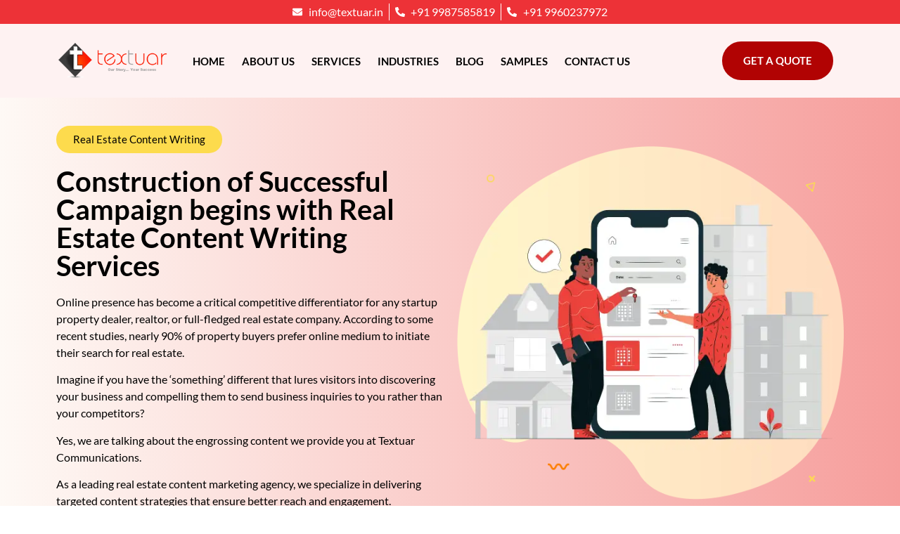

--- FILE ---
content_type: text/html; charset=UTF-8
request_url: https://textuar.com/real-estate-content-writing/
body_size: 42725
content:
<!doctype html><html lang="en-GB"><head><script data-no-optimize="1">var litespeed_docref=sessionStorage.getItem("litespeed_docref");litespeed_docref&&(Object.defineProperty(document,"referrer",{get:function(){return litespeed_docref}}),sessionStorage.removeItem("litespeed_docref"));</script> <meta charset="UTF-8"><meta name="viewport" content="width=device-width, initial-scale=1"><link rel="profile" href="https://gmpg.org/xfn/11"><meta name='robots' content='index, follow, max-image-preview:large, max-snippet:-1, max-video-preview:-1' /><title>Real Estate Content Writing Company | Real Estate Content Writers</title><meta name="description" content="The real estate content writing is targeted specifically at landlords, tenants, buyers, and sellers. Grow your property business online with SEO content" /><link rel="canonical" href="https://textuar.com/real-estate-content-writing/" /><meta property="og:locale" content="en_GB" /><meta property="og:type" content="article" /><meta property="og:title" content="Real Estate Content Writing Company | Real Estate Content Writers" /><meta property="og:description" content="The real estate content writing is targeted specifically at landlords, tenants, buyers, and sellers. Grow your property business online with SEO content" /><meta property="og:url" content="https://textuar.com/real-estate-content-writing/" /><meta property="og:site_name" content="Textuar" /><meta property="article:modified_time" content="2025-05-01T04:38:46+00:00" /><meta property="og:image" content="https://textuar.com/wp-content/uploads/real-estate-content-writing-services.webp" /><meta property="og:image:width" content="610" /><meta property="og:image:height" content="558" /><meta property="og:image:type" content="image/webp" /><meta name="twitter:card" content="summary_large_image" /><meta name="twitter:label1" content="Estimated reading time" /><meta name="twitter:data1" content="6 minutes" /> <script type="application/ld+json" class="yoast-schema-graph">{"@context":"https://schema.org","@graph":[{"@type":"WebPage","@id":"https://textuar.com/real-estate-content-writing/","url":"https://textuar.com/real-estate-content-writing/","name":"Real Estate Content Writing Company | Real Estate Content Writers","isPartOf":{"@id":"https://textuar.com/#website"},"primaryImageOfPage":{"@id":"https://textuar.com/real-estate-content-writing/#primaryimage"},"image":{"@id":"https://textuar.com/real-estate-content-writing/#primaryimage"},"thumbnailUrl":"https://textuar.com/wp-content/uploads/real-estate-content-writing-services.webp","datePublished":"2020-06-05T10:26:19+00:00","dateModified":"2025-05-01T04:38:46+00:00","description":"The real estate content writing is targeted specifically at landlords, tenants, buyers, and sellers. Grow your property business online with SEO content","breadcrumb":{"@id":"https://textuar.com/real-estate-content-writing/#breadcrumb"},"inLanguage":"en-GB","potentialAction":[{"@type":"ReadAction","target":["https://textuar.com/real-estate-content-writing/"]}]},{"@type":"ImageObject","inLanguage":"en-GB","@id":"https://textuar.com/real-estate-content-writing/#primaryimage","url":"https://textuar.com/wp-content/uploads/real-estate-content-writing-services.webp","contentUrl":"https://textuar.com/wp-content/uploads/real-estate-content-writing-services.webp","width":610,"height":558,"caption":"real-eatate-content-writing-services"},{"@type":"BreadcrumbList","@id":"https://textuar.com/real-estate-content-writing/#breadcrumb","itemListElement":[{"@type":"ListItem","position":1,"name":"Home","item":"https://textuar.com/"},{"@type":"ListItem","position":2,"name":"Real Estate Content Writing"}]},{"@type":"WebSite","@id":"https://textuar.com/#website","url":"https://textuar.com/","name":"Textuar Communications LLP","description":"Professional Content Writing Services","publisher":{"@id":"https://textuar.com/#organization"},"alternateName":"Textuar","potentialAction":[{"@type":"SearchAction","target":{"@type":"EntryPoint","urlTemplate":"https://textuar.com/?s={search_term_string}"},"query-input":{"@type":"PropertyValueSpecification","valueRequired":true,"valueName":"search_term_string"}}],"inLanguage":"en-GB"},{"@type":"Organization","@id":"https://textuar.com/#organization","name":"Textuar","url":"https://textuar.com/","logo":{"@type":"ImageObject","inLanguage":"en-GB","@id":"https://textuar.com/#/schema/logo/image/","url":"https://textuar.com/wp-content/uploads/textuare-logo.webp","contentUrl":"https://textuar.com/wp-content/uploads/textuare-logo.webp","width":473,"height":152,"caption":"Textuar"},"image":{"@id":"https://textuar.com/#/schema/logo/image/"}}]}</script> <link rel='dns-prefetch' href='//www.googletagmanager.com' /><link rel='dns-prefetch' href='//fonts.googleapis.com' /><link rel="alternate" type="application/rss+xml" title="Textuar &raquo; Feed" href="https://textuar.com/feed/" /><link rel="alternate" type="application/rss+xml" title="Textuar &raquo; Comments Feed" href="https://textuar.com/comments/feed/" /><link rel="alternate" title="oEmbed (JSON)" type="application/json+oembed" href="https://textuar.com/wp-json/oembed/1.0/embed?url=https%3A%2F%2Ftextuar.com%2Freal-estate-content-writing%2F" /><link rel="alternate" title="oEmbed (XML)" type="text/xml+oembed" href="https://textuar.com/wp-json/oembed/1.0/embed?url=https%3A%2F%2Ftextuar.com%2Freal-estate-content-writing%2F&#038;format=xml" /><link rel="alternate" type="application/rss+xml" title="Textuar &raquo; Stories Feed" href="https://textuar.com/web-stories/feed/"><style id="litespeed-ccss">form#stickyelements-form input::-moz-placeholder{color:#4F4F4F}form#stickyelements-form input::-ms-input-placeholder{color:#4F4F4F}form#stickyelements-form input::-webkit-input-placeholder{color:#4F4F4F}form#stickyelements-form textarea::-moz-placeholder{color:#4F4F4F}:root{--wp--preset--aspect-ratio--square:1;--wp--preset--aspect-ratio--4-3:4/3;--wp--preset--aspect-ratio--3-4:3/4;--wp--preset--aspect-ratio--3-2:3/2;--wp--preset--aspect-ratio--2-3:2/3;--wp--preset--aspect-ratio--16-9:16/9;--wp--preset--aspect-ratio--9-16:9/16;--wp--preset--color--black:#000000;--wp--preset--color--cyan-bluish-gray:#abb8c3;--wp--preset--color--white:#ffffff;--wp--preset--color--pale-pink:#f78da7;--wp--preset--color--vivid-red:#cf2e2e;--wp--preset--color--luminous-vivid-orange:#ff6900;--wp--preset--color--luminous-vivid-amber:#fcb900;--wp--preset--color--light-green-cyan:#7bdcb5;--wp--preset--color--vivid-green-cyan:#00d084;--wp--preset--color--pale-cyan-blue:#8ed1fc;--wp--preset--color--vivid-cyan-blue:#0693e3;--wp--preset--color--vivid-purple:#9b51e0;--wp--preset--gradient--vivid-cyan-blue-to-vivid-purple:linear-gradient(135deg,rgba(6,147,227,1) 0%,rgb(155,81,224) 100%);--wp--preset--gradient--light-green-cyan-to-vivid-green-cyan:linear-gradient(135deg,rgb(122,220,180) 0%,rgb(0,208,130) 100%);--wp--preset--gradient--luminous-vivid-amber-to-luminous-vivid-orange:linear-gradient(135deg,rgba(252,185,0,1) 0%,rgba(255,105,0,1) 100%);--wp--preset--gradient--luminous-vivid-orange-to-vivid-red:linear-gradient(135deg,rgba(255,105,0,1) 0%,rgb(207,46,46) 100%);--wp--preset--gradient--very-light-gray-to-cyan-bluish-gray:linear-gradient(135deg,rgb(238,238,238) 0%,rgb(169,184,195) 100%);--wp--preset--gradient--cool-to-warm-spectrum:linear-gradient(135deg,rgb(74,234,220) 0%,rgb(151,120,209) 20%,rgb(207,42,186) 40%,rgb(238,44,130) 60%,rgb(251,105,98) 80%,rgb(254,248,76) 100%);--wp--preset--gradient--blush-light-purple:linear-gradient(135deg,rgb(255,206,236) 0%,rgb(152,150,240) 100%);--wp--preset--gradient--blush-bordeaux:linear-gradient(135deg,rgb(254,205,165) 0%,rgb(254,45,45) 50%,rgb(107,0,62) 100%);--wp--preset--gradient--luminous-dusk:linear-gradient(135deg,rgb(255,203,112) 0%,rgb(199,81,192) 50%,rgb(65,88,208) 100%);--wp--preset--gradient--pale-ocean:linear-gradient(135deg,rgb(255,245,203) 0%,rgb(182,227,212) 50%,rgb(51,167,181) 100%);--wp--preset--gradient--electric-grass:linear-gradient(135deg,rgb(202,248,128) 0%,rgb(113,206,126) 100%);--wp--preset--gradient--midnight:linear-gradient(135deg,rgb(2,3,129) 0%,rgb(40,116,252) 100%);--wp--preset--font-size--small:13px;--wp--preset--font-size--medium:20px;--wp--preset--font-size--large:36px;--wp--preset--font-size--x-large:42px;--wp--preset--spacing--20:0.44rem;--wp--preset--spacing--30:0.67rem;--wp--preset--spacing--40:1rem;--wp--preset--spacing--50:1.5rem;--wp--preset--spacing--60:2.25rem;--wp--preset--spacing--70:3.38rem;--wp--preset--spacing--80:5.06rem;--wp--preset--shadow--natural:6px 6px 9px rgba(0, 0, 0, 0.2);--wp--preset--shadow--deep:12px 12px 50px rgba(0, 0, 0, 0.4);--wp--preset--shadow--sharp:6px 6px 0px rgba(0, 0, 0, 0.2);--wp--preset--shadow--outlined:6px 6px 0px -3px rgba(255, 255, 255, 1), 6px 6px rgba(0, 0, 0, 1);--wp--preset--shadow--crisp:6px 6px 0px rgba(0, 0, 0, 1)}:root{--wp--style--global--content-size:800px;--wp--style--global--wide-size:1200px}:where(body){margin:0}:root{--wp--style--block-gap:24px}body{padding-top:0;padding-right:0;padding-bottom:0;padding-left:0}a:where(:not(.wp-element-button)){text-decoration:underline}html{line-height:1.15;-webkit-text-size-adjust:100%}*,:after,:before{box-sizing:border-box}body{margin:0;font-family:-apple-system,BlinkMacSystemFont,Segoe UI,Roboto,Helvetica Neue,Arial,Noto Sans,sans-serif,Apple Color Emoji,Segoe UI Emoji,Segoe UI Symbol,Noto Color Emoji;font-size:1rem;font-weight:400;line-height:1.5;color:#333;background-color:#fff;-webkit-font-smoothing:antialiased;-moz-osx-font-smoothing:grayscale}h1{margin-block-start:.5rem;margin-block-end:1rem;font-family:inherit;font-weight:500;line-height:1.2;color:inherit}h1{font-size:2.5rem}p{margin-block-start:0;margin-block-end:.9rem}a{background-color:#fff0;text-decoration:none;color:#c36}a:not([href]):not([tabindex]){color:inherit;text-decoration:none}strong{font-weight:bolder}img{border-style:none;height:auto;max-width:100%}label{display:inline-block;line-height:1;vertical-align:middle}input,textarea{font-family:inherit;font-size:1rem;line-height:1.5;margin:0}input[type=email],input[type=tel],input[type=text],textarea{width:100%;border:1px solid #666;border-radius:3px;padding:.5rem 1rem}input{overflow:visible}[type=submit]{width:auto;-webkit-appearance:button}[type=submit]{display:inline-block;font-weight:400;color:#c36;text-align:center;white-space:nowrap;background-color:#fff0;border:1px solid #c36;padding:.5rem 1rem;font-size:1rem;border-radius:3px}textarea{overflow:auto;resize:vertical}::-webkit-file-upload-button{-webkit-appearance:button;font:inherit}li,ul{margin-block-start:0;margin-block-end:0;border:0;outline:0;font-size:100%;vertical-align:baseline;background:#fff0}.screen-reader-text{clip:rect(1px,1px,1px,1px);height:1px;overflow:hidden;position:absolute!important;width:1px;word-wrap:normal!important}.elementor-screen-only,.screen-reader-text{height:1px;margin:-1px;overflow:hidden;padding:0;position:absolute;top:-10000em;width:1px;clip:rect(0,0,0,0);border:0}.elementor *,.elementor :after,.elementor :before{box-sizing:border-box}.elementor a{box-shadow:none;text-decoration:none}.elementor img{border:none;border-radius:0;box-shadow:none;height:auto;max-width:100%}.elementor-element{--flex-direction:initial;--flex-wrap:initial;--justify-content:initial;--align-items:initial;--align-content:initial;--gap:initial;--flex-basis:initial;--flex-grow:initial;--flex-shrink:initial;--order:initial;--align-self:initial;align-self:var(--align-self);flex-basis:var(--flex-basis);flex-grow:var(--flex-grow);flex-shrink:var(--flex-shrink);order:var(--order)}.elementor-element:where(.e-con-full,.elementor-widget){align-content:var(--align-content);align-items:var(--align-items);flex-direction:var(--flex-direction);flex-wrap:var(--flex-wrap);gap:var(--row-gap) var(--column-gap);justify-content:var(--justify-content)}.elementor-align-center{text-align:center}.elementor-align-right{text-align:right}.elementor-align-left{text-align:left}.elementor-align-left .elementor-button,.elementor-align-right .elementor-button{width:auto}:root{--page-title-display:block}.elementor-section{position:relative}.elementor-section .elementor-container{display:flex;margin-left:auto;margin-right:auto;position:relative}@media (max-width:1024px){.elementor-section .elementor-container{flex-wrap:wrap}}.elementor-section.elementor-section-boxed>.elementor-container{max-width:1140px}.elementor-widget-wrap{align-content:flex-start;flex-wrap:wrap;position:relative;width:100%}.elementor:not(.elementor-bc-flex-widget) .elementor-widget-wrap{display:flex}.elementor-widget-wrap>.elementor-element{width:100%}.elementor-widget{position:relative}.elementor-widget:not(:last-child){margin-bottom:var(--kit-widget-spacing,20px)}.elementor-column{display:flex;min-height:1px;position:relative}.elementor-column-gap-default>.elementor-column>.elementor-element-populated{padding:10px}@media (min-width:768px){.elementor-column.elementor-col-16{width:16.666%}.elementor-column.elementor-col-50{width:50%}.elementor-column.elementor-col-66{width:66.666%}.elementor-column.elementor-col-100{width:100%}}@media (max-width:767px){.elementor-column{width:100%}}@media (prefers-reduced-motion:no-preference){html{scroll-behavior:smooth}}.elementor-heading-title{line-height:1;margin:0;padding:0}.elementor-button{background-color:#69727d;border-radius:3px;color:#fff;display:inline-block;font-size:15px;line-height:1;padding:12px 24px;fill:#fff;text-align:center}.elementor-button:visited{color:#fff}.elementor-button-content-wrapper{display:flex;flex-direction:row;gap:5px;justify-content:center}.elementor-button-text{display:inline-block}.elementor-button span{text-decoration:inherit}@media (max-width:767px){.elementor .elementor-hidden-mobile{display:none}}.elementor-kit-369{--e-global-color-primary:#ED3237;--e-global-color-secondary:#595959;--e-global-color-text:#000000;--e-global-color-accent:#FDDB4D;--e-global-color-f6fdacb:#FFFFFF;--e-global-color-2d05e50:#B10303;--e-global-color-2c485de:#FEF9F5;--e-global-color-43ce9ba:#F69E9C;--e-global-color-a0f5f4b:#FEF2F2;--e-global-color-739d44f:#FBE0EA;--e-global-color-9758ae1:#FEF4DE;--e-global-color-e970346:#F5F5F5;--e-global-typography-primary-font-family:"Lato";--e-global-typography-primary-font-weight:600;--e-global-typography-secondary-font-family:"Lato";--e-global-typography-secondary-font-weight:500;--e-global-typography-text-font-family:"Lato";--e-global-typography-text-font-weight:400;--e-global-typography-accent-font-family:"Lato";--e-global-typography-accent-font-weight:700;color:var(--e-global-color-text);font-family:var(--e-global-typography-text-font-family),Sans-serif;font-weight:var(--e-global-typography-text-font-weight)}.elementor-kit-369 input[type="submit"],.elementor-kit-369 .elementor-button{background-color:var(--e-global-color-accent);font-family:var(--e-global-typography-secondary-font-family),Sans-serif;font-weight:var(--e-global-typography-secondary-font-weight);color:var(--e-global-color-text)}.elementor-kit-369 a{color:var(--e-global-color-primary);font-family:var(--e-global-typography-primary-font-family),Sans-serif;font-weight:var(--e-global-typography-primary-font-weight)}.elementor-kit-369 h1{color:var(--e-global-color-text);font-family:var(--e-global-typography-primary-font-family),Sans-serif;font-weight:var(--e-global-typography-primary-font-weight)}.elementor-kit-369 label{font-family:var(--e-global-typography-primary-font-family),Sans-serif;font-weight:var(--e-global-typography-primary-font-weight)}.elementor-kit-369 input:not([type="button"]):not([type="submit"]),.elementor-kit-369 textarea{font-family:var(--e-global-typography-secondary-font-family),Sans-serif;font-weight:var(--e-global-typography-secondary-font-weight)}.elementor-section.elementor-section-boxed>.elementor-container{max-width:1140px}.elementor-widget:not(:last-child){--kit-widget-spacing:20px}.elementor-element{--widgets-spacing:20px 20px;--widgets-spacing-row:20px;--widgets-spacing-column:20px}@media (max-width:1024px){.elementor-section.elementor-section-boxed>.elementor-container{max-width:1024px}}@media (max-width:767px){.elementor-section.elementor-section-boxed>.elementor-container{max-width:767px}}.elementor-widget .elementor-icon-list-items.elementor-inline-items{display:flex;flex-wrap:wrap;margin-left:-8px;margin-right:-8px}.elementor-widget .elementor-icon-list-items.elementor-inline-items .elementor-inline-item{word-break:break-word}.elementor-widget .elementor-icon-list-items.elementor-inline-items .elementor-icon-list-item{margin-left:8px;margin-right:8px}.elementor-widget .elementor-icon-list-items.elementor-inline-items .elementor-icon-list-item:after{border-bottom:0;border-left-width:1px;border-right:0;border-top:0;border-style:solid;height:100%;left:auto;position:relative;right:auto;right:-8px;width:auto}.elementor-widget .elementor-icon-list-items{list-style-type:none;margin:0;padding:0}.elementor-widget .elementor-icon-list-item{margin:0;padding:0;position:relative}.elementor-widget .elementor-icon-list-item:after{bottom:0;position:absolute;width:100%}.elementor-widget .elementor-icon-list-item,.elementor-widget .elementor-icon-list-item a{align-items:var(--icon-vertical-align,center);display:flex;font-size:inherit}.elementor-widget .elementor-icon-list-icon+.elementor-icon-list-text{align-self:center;padding-inline-start:5px}.elementor-widget .elementor-icon-list-icon{display:flex;position:relative;top:var(--icon-vertical-offset,initial)}.elementor-widget .elementor-icon-list-icon svg{height:var(--e-icon-list-icon-size,1em);width:var(--e-icon-list-icon-size,1em)}.elementor-widget.elementor-widget-icon-list .elementor-icon-list-icon{text-align:var(--e-icon-list-icon-align)}.elementor-widget.elementor-widget-icon-list .elementor-icon-list-icon svg{margin:var(--e-icon-list-icon-margin,0 calc(var(--e-icon-list-icon-size, 1em) * .25) 0 0)}.elementor-widget.elementor-list-item-link-full_width a{width:100%}.elementor-widget.elementor-align-center .elementor-icon-list-item,.elementor-widget.elementor-align-center .elementor-icon-list-item a{justify-content:center}.elementor-widget.elementor-align-center .elementor-icon-list-item:after{margin:auto}.elementor-widget.elementor-align-center .elementor-inline-items{justify-content:center}.elementor-widget:not(.elementor-align-right) .elementor-icon-list-item:after{left:0}.elementor-widget:not(.elementor-align-left) .elementor-icon-list-item:after{right:0}@media (min-width:2400px){.elementor-widget:not(.elementor-widescreen-align-right) .elementor-icon-list-item:after{left:0}.elementor-widget:not(.elementor-widescreen-align-left) .elementor-icon-list-item:after{right:0}}@media (max-width:1366px){.elementor-widget:not(.elementor-laptop-align-right) .elementor-icon-list-item:after{left:0}.elementor-widget:not(.elementor-laptop-align-left) .elementor-icon-list-item:after{right:0}}@media (max-width:1200px){.elementor-widget:not(.elementor-tablet_extra-align-right) .elementor-icon-list-item:after{left:0}.elementor-widget:not(.elementor-tablet_extra-align-left) .elementor-icon-list-item:after{right:0}}@media (max-width:1024px){.elementor-widget:not(.elementor-tablet-align-right) .elementor-icon-list-item:after{left:0}.elementor-widget:not(.elementor-tablet-align-left) .elementor-icon-list-item:after{right:0}}@media (max-width:880px){.elementor-widget:not(.elementor-mobile_extra-align-right) .elementor-icon-list-item:after{left:0}.elementor-widget:not(.elementor-mobile_extra-align-left) .elementor-icon-list-item:after{right:0}}@media (max-width:767px){.elementor-widget:not(.elementor-mobile-align-right) .elementor-icon-list-item:after{left:0}.elementor-widget:not(.elementor-mobile-align-left) .elementor-icon-list-item:after{right:0}}.elementor .elementor-element ul.elementor-icon-list-items{padding:0}.elementor-widget-image{text-align:center}.elementor-widget-image a{display:inline-block}.elementor-widget-image img{display:inline-block;vertical-align:middle}.elementor-item:after,.elementor-item:before{display:block;position:absolute}.elementor-item:not(:hover):not(:focus):not(.elementor-item-active):not(.highlighted):after,.elementor-item:not(:hover):not(:focus):not(.elementor-item-active):not(.highlighted):before{opacity:0}.elementor-item-active:after,.elementor-item-active:before{transform:scale(1)}.elementor-nav-menu--main .elementor-nav-menu a{padding:13px 20px}.elementor-nav-menu--main .elementor-nav-menu ul{border-style:solid;border-width:0;padding:0;position:absolute;width:12em}.elementor-nav-menu--layout-horizontal{display:flex}.elementor-nav-menu--layout-horizontal .elementor-nav-menu{display:flex;flex-wrap:wrap}.elementor-nav-menu--layout-horizontal .elementor-nav-menu a{flex-grow:1;white-space:nowrap}.elementor-nav-menu--layout-horizontal .elementor-nav-menu>li{display:flex}.elementor-nav-menu--layout-horizontal .elementor-nav-menu>li ul{top:100%!important}.elementor-nav-menu--layout-horizontal .elementor-nav-menu>li:not(:first-child)>a{margin-inline-start:var(--e-nav-menu-horizontal-menu-item-margin)}.elementor-nav-menu--layout-horizontal .elementor-nav-menu>li:not(:first-child)>ul{left:var(--e-nav-menu-horizontal-menu-item-margin)!important}.elementor-nav-menu--layout-horizontal .elementor-nav-menu>li:not(:last-child)>a{margin-inline-end:var(--e-nav-menu-horizontal-menu-item-margin)}.elementor-nav-menu--layout-horizontal .elementor-nav-menu>li:not(:last-child):after{align-self:center;border-color:var(--e-nav-menu-divider-color,#000);border-left-style:var(--e-nav-menu-divider-style,solid);border-left-width:var(--e-nav-menu-divider-width,2px);content:var(--e-nav-menu-divider-content,none);height:var(--e-nav-menu-divider-height,35%)}.elementor-widget-nav-menu:not(:has(.elementor-widget-container)):not([class*=elementor-hidden-]){display:flex;flex-direction:column}.elementor-nav-menu{position:relative;z-index:2}.elementor-nav-menu:after{clear:both;content:" ";display:block;font:0/0 serif;height:0;overflow:hidden;visibility:hidden}.elementor-nav-menu,.elementor-nav-menu li,.elementor-nav-menu ul{display:block;line-height:normal;list-style:none;margin:0;padding:0}.elementor-nav-menu ul{display:none}.elementor-nav-menu a,.elementor-nav-menu li{position:relative}.elementor-nav-menu li{border-width:0}.elementor-nav-menu a{align-items:center;display:flex}.elementor-nav-menu a{line-height:20px;padding:10px 20px}.elementor-nav-menu--dropdown .elementor-item.elementor-item-active,.elementor-sub-item.elementor-item-active{background-color:#3f444b;color:#fff}.elementor-menu-toggle{align-items:center;background-color:rgb(0 0 0/.05);border:0 solid;border-radius:3px;color:#33373d;display:flex;font-size:var(--nav-menu-icon-size,22px);justify-content:center;padding:.25em}.elementor-menu-toggle:not(.elementor-active) .elementor-menu-toggle__icon--close{display:none}.elementor-menu-toggle .e-font-icon-svg{fill:#33373d;height:1em;width:1em}.elementor-menu-toggle svg{height:auto;width:1em;fill:var(--nav-menu-icon-color,currentColor)}.elementor-nav-menu--dropdown{background-color:#fff;font-size:13px}.elementor-nav-menu--dropdown-none .elementor-nav-menu--dropdown{display:none}.elementor-nav-menu--dropdown.elementor-nav-menu__container{margin-top:10px;overflow-x:hidden;overflow-y:auto;transform-origin:top}.elementor-nav-menu--dropdown.elementor-nav-menu__container .elementor-sub-item{font-size:.85em}.elementor-nav-menu--dropdown a{color:#33373d}ul.elementor-nav-menu--dropdown a{border-inline-start:8px solid #fff0;text-shadow:none}.elementor-nav-menu--toggle{--menu-height:100vh}.elementor-nav-menu--toggle .elementor-menu-toggle:not(.elementor-active)+.elementor-nav-menu__container{max-height:0;overflow:hidden;transform:scaleY(0)}.elementor-nav-menu--stretch .elementor-nav-menu__container.elementor-nav-menu--dropdown{position:absolute;z-index:9997}@media (max-width:1200px){.elementor-nav-menu--dropdown-tablet_extra .elementor-nav-menu--main{display:none}}@media (min-width:1201px){.elementor-nav-menu--dropdown-tablet_extra .elementor-menu-toggle,.elementor-nav-menu--dropdown-tablet_extra .elementor-nav-menu--dropdown{display:none}.elementor-nav-menu--dropdown-tablet_extra nav.elementor-nav-menu--dropdown.elementor-nav-menu__container{overflow-y:hidden}}.fab,.far,.fas{-moz-osx-font-smoothing:grayscale;-webkit-font-smoothing:antialiased;display:inline-block;font-style:normal;font-variant:normal;text-rendering:auto;line-height:1}.fa-envelope:before{content:""}.fa-minus:before{content:""}.fa-plus:before{content:""}.fa-times:before{content:""}.fa-whatsapp:before{content:""}.sr-only{border:0;clip:rect(0,0,0,0);height:1px;margin:-1px;overflow:hidden;padding:0;position:absolute;width:1px}.fab{font-family:"Font Awesome 5 Brands"}.fab,.far{font-weight:400}.far,.fas{font-family:"Font Awesome 5 Free"}.fas{font-weight:900}.elementor-shape{direction:ltr;left:0;line-height:0;overflow:hidden;position:absolute;width:100%}.elementor-shape-bottom{bottom:-1px}.elementor-shape-bottom:not([data-negative=true]) svg{z-index:-1}.elementor-shape[data-negative=false].elementor-shape-bottom{transform:rotate(180deg)}.elementor-shape svg{display:block;left:50%;position:relative;transform:translateX(-50%);width:calc(100% + 1.3px)}.elementor-shape .elementor-shape-fill{fill:#fff;transform:rotateY(0deg);transform-origin:center}.elementor-99 .elementor-element.elementor-element-bfe983b>.elementor-container>.elementor-column>.elementor-widget-wrap{align-content:center;align-items:center}.elementor-99 .elementor-element.elementor-element-bfe983b:not(.elementor-motion-effects-element-type-background){background-color:#fff0;background-image:linear-gradient(90deg,var(--e-global-color-2c485de) 0%,#F69E9C 100%)}.elementor-99 .elementor-element.elementor-element-bfe983b{padding:30px 0 100px 0}.elementor-99 .elementor-element.elementor-element-bfe983b>.elementor-shape-bottom svg{transform:translateX(-50%) rotateY(180deg)}.elementor-99 .elementor-element.elementor-element-d719a06 .elementor-button{background-color:var(--e-global-color-accent);font-family:"Lato",Sans-serif;font-weight:500;fill:var(--e-global-color-text);color:var(--e-global-color-text);border-style:none;border-radius:50px 50px 50px 50px}.elementor-99 .elementor-element.elementor-element-e3ff04d .elementor-heading-title{font-family:"Lato",Sans-serif;font-size:40px;font-weight:600;color:var(--e-global-color-text)}.elementor-99 .elementor-element.elementor-element-e8e6d1b{font-family:var(--e-global-typography-text-font-family),Sans-serif;font-weight:var(--e-global-typography-text-font-weight);color:var(--e-global-color-text)}.elementor-99 .elementor-element.elementor-element-e62e5c0 img{width:100%}.elementor-99 .elementor-element.elementor-element-be095bb .uc_content{background-color:var(--e-global-color-f6fdacb);text-align:left;padding:30px 30px 30px 30px;border-style:solid;border-width:0 1px 0 1px;border-color:var(--e-global-color-e970346);border-radius:0}.elementor-99 .elementor-element.elementor-element-be095bb span.uc_dactive{background-color:var(--e-global-color-e970346);color:var(--e-global-color-text)}.elementor-99 .elementor-element.elementor-element-be095bb span.uc_active{background-color:var(--e-global-color-secondary);color:var(--e-global-color-f6fdacb)}.elementor-99 .elementor-element.elementor-element-be095bb span.ue_accordion_icon{width:50px;height:50px;border-radius:0;font-size:10px}.elementor-99 .elementor-element.elementor-element-be095bb .ue-item-title{color:var(--e-global-color-text);font-family:var(--e-global-typography-text-font-family),Sans-serif;font-weight:var(--e-global-typography-text-font-weight);margin-top:0}.elementor-99 .elementor-element.elementor-element-be095bb .ue-item-text{color:var(--e-global-color-text);font-family:var(--e-global-typography-text-font-family),Sans-serif;font-weight:var(--e-global-typography-text-font-weight);margin-top:15px}@media (max-width:1024px) and (min-width:768px){.elementor-99 .elementor-element.elementor-element-5ef1096{width:100%}.elementor-99 .elementor-element.elementor-element-0ef57a0{width:100%}}@media (max-width:1024px){.elementor-99 .elementor-element.elementor-element-bfe983b{padding:70px 0 100px 0}}@media (max-width:767px){.elementor-99 .elementor-element.elementor-element-bfe983b{padding:35px 0 70px 0}.elementor-99 .elementor-element.elementor-element-d719a06 .elementor-button{font-size:12px}.elementor-99 .elementor-element.elementor-element-e3ff04d .elementor-heading-title{font-size:35px}}.elementor-210 .elementor-element.elementor-element-e88a75b>.elementor-container>.elementor-column>.elementor-widget-wrap{align-content:center;align-items:center}.elementor-210 .elementor-element.elementor-element-e88a75b:not(.elementor-motion-effects-element-type-background){background-color:var(--e-global-color-primary)}.elementor-210 .elementor-element.elementor-element-e88a75b{padding:0 0 0 0;z-index:110}.elementor-210 .elementor-element.elementor-element-4f778b0>.elementor-element-populated{padding:5px 0 5px 0}.elementor-210 .elementor-element.elementor-element-1738aa1 .elementor-icon-list-item:not(:last-child):after{content:"";border-color:var(--e-global-color-f6fdacb)}.elementor-210 .elementor-element.elementor-element-1738aa1 .elementor-icon-list-items.elementor-inline-items .elementor-icon-list-item:not(:last-child):after{border-left-style:solid}.elementor-210 .elementor-element.elementor-element-1738aa1 .elementor-inline-items .elementor-icon-list-item:not(:last-child):after{border-left-width:1px}.elementor-210 .elementor-element.elementor-element-1738aa1 .elementor-icon-list-icon svg{fill:var(--e-global-color-f6fdacb)}.elementor-210 .elementor-element.elementor-element-1738aa1{--e-icon-list-icon-size:14px;--icon-vertical-offset:0px}.elementor-210 .elementor-element.elementor-element-1738aa1 .elementor-icon-list-item>a{font-family:var(--e-global-typography-secondary-font-family),Sans-serif;font-weight:var(--e-global-typography-secondary-font-weight)}.elementor-210 .elementor-element.elementor-element-1738aa1 .elementor-icon-list-text{color:var(--e-global-color-f6fdacb)}.elementor-210 .elementor-element.elementor-element-5164b31>.elementor-container>.elementor-column>.elementor-widget-wrap{align-content:center;align-items:center}.elementor-210 .elementor-element.elementor-element-5164b31:not(.elementor-motion-effects-element-type-background){background-color:var(--e-global-color-a0f5f4b)}.elementor-210 .elementor-element.elementor-element-5164b31{padding:15px 0 15px 0;z-index:100}.elementor-210 .elementor-element.elementor-element-6990571 .elementor-menu-toggle{margin-left:auto;background-color:var(--e-global-color-primary)}.elementor-210 .elementor-element.elementor-element-6990571 .elementor-nav-menu .elementor-item{font-family:"Lato",Sans-serif;font-size:15px;font-weight:600;text-transform:uppercase}.elementor-210 .elementor-element.elementor-element-6990571 .elementor-nav-menu--main .elementor-item{color:var(--e-global-color-text);fill:var(--e-global-color-text);padding-left:12px;padding-right:12px}.elementor-210 .elementor-element.elementor-element-6990571 .elementor-nav-menu--dropdown a,.elementor-210 .elementor-element.elementor-element-6990571 .elementor-menu-toggle{color:var(--e-global-color-text);fill:var(--e-global-color-text)}.elementor-210 .elementor-element.elementor-element-6990571 .elementor-nav-menu--dropdown{background-color:#FFF;border-style:solid;border-width:0 0 5px 0;border-color:var(--e-global-color-primary)}.elementor-210 .elementor-element.elementor-element-6990571 .elementor-nav-menu--dropdown a.elementor-item-active{color:#FFF}.elementor-210 .elementor-element.elementor-element-6990571 .elementor-nav-menu--dropdown a.elementor-item-active{background-color:var(--e-global-color-primary)}.elementor-210 .elementor-element.elementor-element-6990571 .elementor-nav-menu--dropdown a.elementor-item-active{color:#FFF;background-color:#ED3237}.elementor-210 .elementor-element.elementor-element-6990571 .elementor-nav-menu--dropdown .elementor-item,.elementor-210 .elementor-element.elementor-element-6990571 .elementor-nav-menu--dropdown .elementor-sub-item{font-family:"Lato",Sans-serif;font-size:15px;font-weight:500}.elementor-210 .elementor-element.elementor-element-6990571 .elementor-nav-menu--main .elementor-nav-menu--dropdown,.elementor-210 .elementor-element.elementor-element-6990571 .elementor-nav-menu__container.elementor-nav-menu--dropdown{box-shadow:0 0 1px 0 rgb(0 0 0/.5)}.elementor-210 .elementor-element.elementor-element-6990571 .elementor-nav-menu--dropdown a{padding-left:10px;padding-right:10px}.elementor-210 .elementor-element.elementor-element-6990571 .elementor-nav-menu--dropdown li:not(:last-child){border-style:solid;border-color:#5959591C;border-bottom-width:1px}.elementor-210 .elementor-element.elementor-element-6990571 div.elementor-menu-toggle{color:var(--e-global-color-f6fdacb)}.elementor-210 .elementor-element.elementor-element-6990571 div.elementor-menu-toggle svg{fill:var(--e-global-color-f6fdacb)}.elementor-210 .elementor-element.elementor-element-fa470df .elementor-button{background-color:#B10303;font-family:"Lato",Sans-serif;font-weight:600;text-transform:uppercase;fill:#FFF;color:#FFF;border-radius:50px 50px 50px 50px;padding:20px 30px 20px 30px}.elementor-location-header:before{content:"";display:table;clear:both}@media (max-width:1024px){.elementor-210 .elementor-element.elementor-element-6990571 .elementor-nav-menu--main>.elementor-nav-menu>li>.elementor-nav-menu--dropdown,.elementor-210 .elementor-element.elementor-element-6990571 .elementor-nav-menu__container.elementor-nav-menu--dropdown{margin-top:30px!important}.elementor-210 .elementor-element.elementor-element-6990571{--nav-menu-icon-size:30px}}@media (max-width:767px){.elementor-210 .elementor-element.elementor-element-5164b31{padding:0 0 0 0}.elementor-210 .elementor-element.elementor-element-ca44276{width:60%}.elementor-210 .elementor-element.elementor-element-82d3689{width:40%}.elementor-210 .elementor-element.elementor-element-6990571{--nav-menu-icon-size:30px}.elementor-210 .elementor-element.elementor-element-6edb26e{width:100%}.elementor-210 .elementor-element.elementor-element-fa470df .elementor-button{padding:15px 15px 15px 15px}}@media (min-width:768px){.elementor-210 .elementor-element.elementor-element-ca44276{width:16%}.elementor-210 .elementor-element.elementor-element-82d3689{width:66%}.elementor-210 .elementor-element.elementor-element-6edb26e{width:16.665%}}@media (max-width:1200px) and (min-width:768px){.elementor-210 .elementor-element.elementor-element-82d3689{width:68%}.elementor-210 .elementor-element.elementor-element-6edb26e{width:19%}}@media (max-width:1024px) and (min-width:768px){.elementor-210 .elementor-element.elementor-element-ca44276{width:25%}.elementor-210 .elementor-element.elementor-element-82d3689{width:50%}.elementor-210 .elementor-element.elementor-element-6edb26e{width:25%}}.elementor-241 .elementor-element.elementor-element-4359fe7 .elementor-nav-menu .elementor-item{font-family:"Lato",Sans-serif;font-size:17px;font-weight:400}.elementor-241 .elementor-element.elementor-element-3b8c78e .elementor-nav-menu .elementor-item{font-family:"Lato",Sans-serif;font-size:17px;font-weight:400}.elementor-241 .elementor-element.elementor-element-56e6e90 .elementor-nav-menu .elementor-item{font-family:"Lato",Sans-serif;font-size:17px;font-weight:400}.elementor-location-header:before{content:"";display:table;clear:both}.sr-only{border:0!important;clip:rect(1px,1px,1px,1px)!important;clip-path:inset(50%)!important;height:1px!important;margin:-1px!important;overflow:hidden!important;padding:0!important;position:absolute!important;width:1px!important;white-space:nowrap!important}.fab,.far,.fas{-moz-osx-font-smoothing:grayscale;-webkit-font-smoothing:antialiased;display:inline-block;font-style:normal;font-variant:normal;text-rendering:auto;line-height:1}.fa-envelope:before{content:""}.fa-minus:before{content:""}.fa-plus:before{content:""}.fa-times:before{content:""}.fa-whatsapp:before{content:""}.sr-only{border:0;clip:rect(0,0,0,0);height:1px;margin:-1px;overflow:hidden;padding:0;position:absolute;width:1px}.fab{font-family:"Font Awesome 5 Brands"}.far{font-weight:400}.far,.fas{font-family:"Font Awesome 5 Free"!important}.fas{font-weight:900!important}.mystickyelements-fixed,.mystickyelements-fixed *,.mystickyelements-fixed :after,.mystickyelements-fixed :before{-webkit-box-sizing:border-box;-moz-box-sizing:border-box;box-sizing:border-box}.mystickyelements-fixed ul{list-style:none;display:inline-block;vertical-align:top}.element-contact-form{width:440px;background-color:#fff;box-shadow:0 0 6px rgb(0 0 0/.16);border-radius:10px;position:absolute;top:0;left:100%;-webkit-transform:rotateY(90deg);-moz-transform:rotateY(90deg);transform:rotateY(90deg);-webkit-transform-origin:0 0 0;-moz-transform-origin:0 0 0;transform-origin:0 0 0;z-index:1}.element-contact-form .contact-form-heading{border-radius:10px 10px 0 0;color:#7761df;display:block;margin:0;line-height:1.2;font-size:16px;font-weight:500;font-family:Poppins;background-color:#f9f8fc;padding:18px 14px;text-align:left;position:relative}.element-contact-form .contact-form-heading .element-contact-close{position:absolute;top:10px;right:20px;color:#ccc;font-size:20px;line-height:1}.element-contact-form form{padding:0 14px 20px 14px;display:block}.mse-form-success-message{font-size:14px;text-align:center;color:#067d06;margin:0 0 10px 0}#mse-form-error{position:absolute;bottom:unset;left:0;right:0}.mystickyelements-fixed ul{margin:0;padding:0}.mystickyelements-fixed{position:fixed;z-index:99999;font-family:Poppins;top:50%;display:flex;align-items:center;-webkit-transform:translateY(-50%);-moz-transform:translateY(-50%);transform:translateY(-50%)}form#stickyelements-form ::-webkit-input-placeholder{color:#4f4f4f;opacity:1}form#stickyelements-form ::-moz-placeholder{color:#4f4f4f;opacity:1}form#stickyelements-form :-ms-input-placeholder{color:#4f4f4f;opacity:1}form#stickyelements-form :-moz-placeholder{color:#4f4f4f;opacity:1}.stickyelements-form label{display:block}form#stickyelements-form input,form#stickyelements-form textarea{border-radius:24px!important;background-color:#fff;width:100%;height:38px;margin-top:15px;border:1px solid #dce2e2;font-size:12px;font-family:Poppins;color:#000;font-weight:400;padding:0 15px;line-height:1.2;max-width:100%}form#stickyelements-form textarea{height:100px;margin-bottom:20px;resize:none;padding:15px}form#stickyelements-form input[type=submit]{font-size:16px;font-weight:600;margin-bottom:0;margin-top:35px}.mystickyelements-fixed li:after{content:"";display:block;clear:both}.mystickyelements-fixed ul li{position:relative;width:53px;display:none;margin:0;padding:0}.mystickyelements-fixed ul li.element-desktop-on{display:block}span.mystickyelements-social-icon,span.mystickyelements-social-icon a{width:53px;height:53px;color:#fff;float:left;position:relative;text-align:center;font-size:17px;display:flex;justify-content:center;align-items:center;line-height:1.2;flex-wrap:wrap;text-decoration:none}span.mystickyelements-social-icon i{margin:0}span.mystickyelements-social-text{color:#fff;border-radius:0 10px 10px 0;font-size:14px;float:left;line-height:1.2;position:absolute;top:0;left:100%;height:100%;white-space:nowrap;-webkit-transform:rotateY(90deg);-moz-transform:rotateY(90deg);transform:rotateY(90deg);-webkit-transform-origin:0 0 0;-moz-transform-origin:0 0 0;transform-origin:0 0 0}.mystickyelements-position-right .element-contact-form,.mystickyelements-position-right span.mystickyelements-social-text{-webkit-transform-origin:100%0 0;-moz-transform-origin:100%0 0;transform-origin:100%0 0;left:auto;right:100%}.mystickyelements-position-right span.mystickyelements-social-text{border-radius:10px 0 0 10px}span.mystickyelements-social-text a{color:#fff;text-decoration:none;display:inline-block;vertical-align:top;min-width:137px;height:100%;padding-top:19px;padding-right:10px;padding-left:13px}.mystickyelements-fixed ul li.mystickyelements-contact-form{padding-bottom:49px;padding-top:42px}.mystickyelements-contact-form .mystickyelements-social-icon{-webkit-transform:rotate(-90deg);-moz-transform:rotate(-90deg);transform:rotate(-90deg);display:block;font-size:12px;padding:18px 10px 10px 10px;width:144px;height:53px;line-height:1.2;-webkit-transform-origin:51px 51px 0;-moz-transform-origin:51px 51px 0;transform-origin:51px 51px 0;box-shadow:-3px 0 6px rgb(0 0 0/.16)}.mystickyelements-contact-form .mystickyelements-social-icon i{margin-right:6px}.mystickyelements-position-right ul li:last-child .mystickyelements-social-icon{border-radius:0 0 0 10px}.mystickyelements-fixed ul li{color:#fff}.mystickyelements-fixed ul li.mystickyelements-minimize{display:inline-block;vertical-align:bottom}span.mystickyelements-minimize.minimize-position-right{border-radius:10px 0 0 0;width:100%;height:32px;padding:0 11px;text-align:center;line-height:32px;box-shadow:0 3px 6px rgb(0 0 0/.16);display:block}.mystickyelements-minimize+.mystickyelements-contact-form .element-contact-form{top:-32px}@media only screen and (min-width:1025px){.mystickyelements-position-right{right:0;text-align:right;left:auto}.mystickyelements-position-right.mystickyelements-entry-effect-slide-in{right:-90px;left:auto}}@media only screen and (max-width:1024px){form#stickyelements-form input,form#stickyelements-form textarea{font-size:16px}.mystickyelements-fixed ul li.element-desktop-on{display:none}.mystickyelements-fixed ul li.element-mobile-on{display:block}.mystickyelements-mobile-size-medium span.mystickyelements-social-icon,.mystickyelements-mobile-size-medium span.mystickyelements-social-icon a{width:45px;height:45px;line-height:45px;font-size:17px}.mystickyelements-fixed.mystickyelements-mobile-size-medium ul li.mystickyelements-contact-form{padding-bottom:45px;padding-top:53px}.mystickyelements-mobile-size-medium .mystickyelements-contact-form span.mystickyelements-social-icon{font-size:12px;padding:15px 10px 10px 10px;height:45px;width:143px;line-height:1.2;-webkit-transform-origin:45px 45px 0;-moz-transform-origin:45px 45px 0;transform-origin:45px 45px 0}.mystickyelements-contact-form .mystickyelements-social-icon i{margin-right:15px}.mystickyelements-fixed.mystickyelements-mobile-size-medium ul li{width:45px}.mystickyelements-mobile-size-medium span.mystickyelements-social-text{font-size:14px}.element-contact-form .contact-form-heading{font-size:16px;padding:10px 14px}form#stickyelements-form input,form#stickyelements-form textarea{margin-bottom:10px}.mystickyelements-mobile-size-medium span.mystickyelements-social-text a{padding-top:14px}.mystickyelements-position-mobile-right{right:0;left:auto;text-align:right}.mystickyelements-position-mobile-right.mystickyelements-entry-effect-slide-in{right:-90px;left:auto}span.mystickyelements-minimize.minimize-position-mobile-right{border-radius:10px 0 0}.mystickyelements-position-mobile-right .element-contact-form,.mystickyelements-position-mobile-right span.mystickyelements-social-text{-webkit-transform-origin:100%0 0;-moz-transform-origin:100%0 0;transform-origin:100%0 0;left:auto;right:100%}.mystickyelements-position-mobile-right span.mystickyelements-social-text{border-radius:10px 0 0 10px}.mystickyelements-position-mobile-right ul li:last-child .mystickyelements-social-icon{border-radius:0 0 0 10px}}@media only screen and (max-width:767px){.element-contact-form{width:250px}}.element-contact-form .sr-only{position:absolute;width:1px;height:1px;padding:0;margin:-1px;overflow:hidden;clip:rect(0,0,0,0);border:0}:root{--iti-hover-color:rgba(0, 0, 0, 0.05);--iti-border-color:#ccc;--iti-dialcode-color:#999;--iti-dropdown-bg:white;--iti-spacer-horizontal:8px;--iti-flag-height:12px;--iti-flag-width:16px;--iti-border-width:1px;--iti-arrow-height:4px;--iti-arrow-width:6px;--iti-triangle-border:calc(var(--iti-arrow-width) / 2);--iti-arrow-padding:6px;--iti-arrow-color:#555;--iti-path-flags-1x:url(/wp-content/plugins/mystickyelements/intl-tel-input-src/build/img/flags.webp);--iti-path-flags-2x:url(/wp-content/plugins/mystickyelements/intl-tel-input-src/build/img/flags@2x.webp);--iti-path-globe-1x:url(/wp-content/plugins/mystickyelements/intl-tel-input-src/build/img/globe.webp);--iti-path-globe-2x:url(/wp-content/plugins/mystickyelements/intl-tel-input-src/build/img/globe@2x.webp);--iti-flag-sprite-width:3904px;--iti-flag-sprite-height:12px;--iti-mobile-popup-margin:30px}#uc_content_accordion_elementor_be095bb *{box-sizing:border-box}#uc_content_accordion_elementor_be095bb .uc_container .uc_content{display:none}#uc_content_accordion_elementor_be095bb .uc_container .uc-heading span.ue_accordion_icon{display:flex;align-items:center;justify-content:center;flex-grow:0;flex-shrink:0}#uc_content_accordion_elementor_be095bb .uc_ac_box.uc-item-active span.uc_dactive{display:none}#uc_content_accordion_elementor_be095bb .uc_ac_box:not(.uc-item-active) span.uc_active{display:none}</style><link rel="preload" data-asynced="1" data-optimized="2" as="style" onload="this.onload=null;this.rel='stylesheet'" href="https://textuar.com/wp-content/litespeed/ucss/6c47c9e8ad0d9be925e8f80f03033867.css?ver=7c3c9" /><script data-optimized="1" type="litespeed/javascript" data-src="https://textuar.com/wp-content/plugins/litespeed-cache/assets/js/css_async.min.js"></script> <script type="litespeed/javascript" data-src="https://textuar.com/wp-includes/js/jquery/jquery.min.js" id="jquery-core-js"></script> 
 <script type="litespeed/javascript" data-src="https://www.googletagmanager.com/gtag/js?id=G-WZTMT91J4W" id="google_gtagjs-js"></script> <script id="google_gtagjs-js-after" type="litespeed/javascript">window.dataLayer=window.dataLayer||[];function gtag(){dataLayer.push(arguments)}
gtag("set","linker",{"domains":["textuar.com"]});gtag("js",new Date());gtag("set","developer_id.dZTNiMT",!0);gtag("config","G-WZTMT91J4W")</script> <link rel="https://api.w.org/" href="https://textuar.com/wp-json/" /><link rel="alternate" title="JSON" type="application/json" href="https://textuar.com/wp-json/wp/v2/pages/99" /><link rel="EditURI" type="application/rsd+xml" title="RSD" href="https://textuar.com/xmlrpc.php?rsd" /><meta name="generator" content="WordPress 6.9" /><link rel='shortlink' href='https://textuar.com/?p=99' /><meta name="generator" content="Site Kit by Google 1.168.0" /><meta name="viewport" content="width=device-width, initial-scale=1, maximum-scale=1.0, user-scalable=0', shrink-to-fit=no"><meta name="theme-color" content="#ED3237" /> <script type="litespeed/javascript">(function(w,d,s,l,i){w[l]=w[l]||[];w[l].push({'gtm.start':new Date().getTime(),event:'gtm.js'});var f=d.getElementsByTagName(s)[0],j=d.createElement(s),dl=l!='dataLayer'?'&l='+l:'';j.async=!0;j.src='https://www.googletagmanager.com/gtm.js?id='+i+dl;f.parentNode.insertBefore(j,f)})(window,document,'script','dataLayer','GTM-NQPTTRLJ')</script> <meta name="p:domain_verify" content="3dd8bf1f9015245a78504ecda04e898b"/> <script type="application/ld+json">{
  "@context": "https://schema.org",
  "@type": "Corporation",
  "name": "Textuar Communications LLP",
  "url": "https://textuar.com/",
  "logo": "https://textuar.com/wp-content/uploads/textuare-logo.webp",
  "contactPoint": {
    "@type": "ContactPoint",
    "telephone": "+919960237972",
    "contactType": "customer service",
    "areaServed": ["US","CA","AU","IN","AE"],
    "availableLanguage": "en"
  },
  "sameAs": [
    "https://www.facebook.com/Textuar,,",
    "https://www.instagram.com/textuar_c/,,",
    "https://www.linkedin.com/company/textuar-writing-solutions/,,",
    "https://in.pinterest.com/textuar/"
  ]
}</script> <meta name="ti-site-data" content="[base64]" /><meta name="generator" content="Elementor 3.30.4; features: e_font_icon_svg, additional_custom_breakpoints, e_element_cache; settings: css_print_method-external, google_font-enabled, font_display-swap"><link rel="icon" href="https://textuar.com/wp-content/uploads/textuar-favicon.webp" sizes="32x32" /><link rel="icon" href="https://textuar.com/wp-content/uploads/textuar-favicon.webp" sizes="192x192" /><link rel="apple-touch-icon" href="https://textuar.com/wp-content/uploads/textuar-favicon.webp" /><meta name="msapplication-TileImage" content="https://textuar.com/wp-content/uploads/textuar-favicon.webp" /></head><body class="wp-singular page-template page-template-elementor_header_footer page page-id-99 wp-custom-logo wp-embed-responsive wp-theme-hello-elementor hello-elementor-default elementor-default elementor-template-full-width elementor-kit-369 elementor-page elementor-page-99"><noscript><iframe data-lazyloaded="1" src="about:blank" data-litespeed-src="https://www.googletagmanager.com/ns.html?id=GTM-NQPTTRLJ"
height="0" width="0" style="display:none;visibility:hidden"></iframe></noscript><a class="skip-link screen-reader-text" href="#content">Skip to content</a><div data-elementor-type="header" data-elementor-id="210" class="elementor elementor-210 elementor-location-header" data-elementor-post-type="elementor_library"><section class="elementor-section elementor-top-section elementor-element elementor-element-e88a75b elementor-section-content-middle elementor-section-boxed elementor-section-height-default elementor-section-height-default" data-id="e88a75b" data-element_type="section" data-settings="{&quot;background_background&quot;:&quot;classic&quot;,&quot;sticky&quot;:&quot;top&quot;,&quot;background_motion_fx_motion_fx_scrolling&quot;:&quot;yes&quot;,&quot;background_motion_fx_opacity_effect&quot;:&quot;yes&quot;,&quot;background_motion_fx_opacity_range&quot;:{&quot;unit&quot;:&quot;%&quot;,&quot;size&quot;:&quot;&quot;,&quot;sizes&quot;:{&quot;start&quot;:0,&quot;end&quot;:0}},&quot;background_motion_fx_range&quot;:&quot;page&quot;,&quot;background_motion_fx_opacity_direction&quot;:&quot;out-in&quot;,&quot;background_motion_fx_opacity_level&quot;:{&quot;unit&quot;:&quot;px&quot;,&quot;size&quot;:10,&quot;sizes&quot;:[]},&quot;background_motion_fx_devices&quot;:[&quot;widescreen&quot;,&quot;desktop&quot;,&quot;laptop&quot;,&quot;tablet_extra&quot;,&quot;tablet&quot;,&quot;mobile_extra&quot;,&quot;mobile&quot;],&quot;sticky_on&quot;:[&quot;widescreen&quot;,&quot;desktop&quot;,&quot;laptop&quot;,&quot;tablet_extra&quot;,&quot;tablet&quot;,&quot;mobile_extra&quot;,&quot;mobile&quot;],&quot;sticky_offset&quot;:0,&quot;sticky_effects_offset&quot;:0,&quot;sticky_anchor_link_offset&quot;:0}"><div class="elementor-container elementor-column-gap-default"><div class="elementor-column elementor-col-100 elementor-top-column elementor-element elementor-element-4f778b0" data-id="4f778b0" data-element_type="column"><div class="elementor-widget-wrap elementor-element-populated"><div class="elementor-element elementor-element-1738aa1 elementor-icon-list--layout-inline elementor-align-center elementor-list-item-link-full_width elementor-widget elementor-widget-icon-list" data-id="1738aa1" data-element_type="widget" data-widget_type="icon-list.default"><ul class="elementor-icon-list-items elementor-inline-items"><li class="elementor-icon-list-item elementor-inline-item">
<a href="mailto:info@textuar.in" target="_blank"><span class="elementor-icon-list-icon">
<svg aria-hidden="true" class="e-font-icon-svg e-fas-envelope" viewBox="0 0 512 512" xmlns="http://www.w3.org/2000/svg"><path d="M502.3 190.8c3.9-3.1 9.7-.2 9.7 4.7V400c0 26.5-21.5 48-48 48H48c-26.5 0-48-21.5-48-48V195.6c0-5 5.7-7.8 9.7-4.7 22.4 17.4 52.1 39.5 154.1 113.6 21.1 15.4 56.7 47.8 92.2 47.6 35.7.3 72-32.8 92.3-47.6 102-74.1 131.6-96.3 154-113.7zM256 320c23.2.4 56.6-29.2 73.4-41.4 132.7-96.3 142.8-104.7 173.4-128.7 5.8-4.5 9.2-11.5 9.2-18.9v-19c0-26.5-21.5-48-48-48H48C21.5 64 0 85.5 0 112v19c0 7.4 3.4 14.3 9.2 18.9 30.6 23.9 40.7 32.4 173.4 128.7 16.8 12.2 50.2 41.8 73.4 41.4z"></path></svg>						</span>
<span class="elementor-icon-list-text">info@textuar.in</span>
</a></li><li class="elementor-icon-list-item elementor-inline-item">
<a href="tel:+919987585819" target="_blank"><span class="elementor-icon-list-icon">
<svg aria-hidden="true" class="e-font-icon-svg e-fas-phone-alt" viewBox="0 0 512 512" xmlns="http://www.w3.org/2000/svg"><path d="M497.39 361.8l-112-48a24 24 0 0 0-28 6.9l-49.6 60.6A370.66 370.66 0 0 1 130.6 204.11l60.6-49.6a23.94 23.94 0 0 0 6.9-28l-48-112A24.16 24.16 0 0 0 122.6.61l-104 24A24 24 0 0 0 0 48c0 256.5 207.9 464 464 464a24 24 0 0 0 23.4-18.6l24-104a24.29 24.29 0 0 0-14.01-27.6z"></path></svg>						</span>
<span class="elementor-icon-list-text">+91 9987585819</span>
</a></li><li class="elementor-icon-list-item elementor-inline-item">
<a href="tel:+919960237972" target="_blank"><span class="elementor-icon-list-icon">
<svg aria-hidden="true" class="e-font-icon-svg e-fas-phone-alt" viewBox="0 0 512 512" xmlns="http://www.w3.org/2000/svg"><path d="M497.39 361.8l-112-48a24 24 0 0 0-28 6.9l-49.6 60.6A370.66 370.66 0 0 1 130.6 204.11l60.6-49.6a23.94 23.94 0 0 0 6.9-28l-48-112A24.16 24.16 0 0 0 122.6.61l-104 24A24 24 0 0 0 0 48c0 256.5 207.9 464 464 464a24 24 0 0 0 23.4-18.6l24-104a24.29 24.29 0 0 0-14.01-27.6z"></path></svg>						</span>
<span class="elementor-icon-list-text">+91 9960237972</span>
</a></li></ul></div></div></div></div></section><section class="elementor-section elementor-top-section elementor-element elementor-element-5164b31 elementor-section-content-middle elementor-section-boxed elementor-section-height-default elementor-section-height-default" data-id="5164b31" data-element_type="section" data-settings="{&quot;background_background&quot;:&quot;classic&quot;,&quot;background_motion_fx_motion_fx_scrolling&quot;:&quot;yes&quot;,&quot;background_motion_fx_opacity_effect&quot;:&quot;yes&quot;,&quot;background_motion_fx_opacity_range&quot;:{&quot;unit&quot;:&quot;%&quot;,&quot;size&quot;:&quot;&quot;,&quot;sizes&quot;:{&quot;start&quot;:0,&quot;end&quot;:0}},&quot;background_motion_fx_range&quot;:&quot;page&quot;,&quot;sticky&quot;:&quot;top&quot;,&quot;sticky_offset&quot;:30,&quot;sticky_offset_mobile&quot;:58,&quot;sticky_effects_offset_mobile&quot;:0,&quot;sticky_anchor_link_offset_mobile&quot;:0,&quot;background_motion_fx_opacity_direction&quot;:&quot;out-in&quot;,&quot;background_motion_fx_opacity_level&quot;:{&quot;unit&quot;:&quot;px&quot;,&quot;size&quot;:10,&quot;sizes&quot;:[]},&quot;background_motion_fx_devices&quot;:[&quot;widescreen&quot;,&quot;desktop&quot;,&quot;laptop&quot;,&quot;tablet_extra&quot;,&quot;tablet&quot;,&quot;mobile_extra&quot;,&quot;mobile&quot;],&quot;sticky_on&quot;:[&quot;widescreen&quot;,&quot;desktop&quot;,&quot;laptop&quot;,&quot;tablet_extra&quot;,&quot;tablet&quot;,&quot;mobile_extra&quot;,&quot;mobile&quot;],&quot;sticky_effects_offset&quot;:0,&quot;sticky_anchor_link_offset&quot;:0}"><div class="elementor-container elementor-column-gap-default"><div class="elementor-column elementor-col-16 elementor-top-column elementor-element elementor-element-ca44276" data-id="ca44276" data-element_type="column"><div class="elementor-widget-wrap elementor-element-populated"><div class="elementor-element elementor-element-56b2c68 elementor-widget elementor-widget-theme-site-logo elementor-widget-image" data-id="56b2c68" data-element_type="widget" data-widget_type="theme-site-logo.default">
<a href="https://textuar.com">
<img data-lazyloaded="1" src="[data-uri]" fetchpriority="high" width="473" height="152" data-src="https://textuar.com/wp-content/uploads/textuare-logo.webp" class="attachment-full size-full wp-image-219" alt="Textuar logo" />				</a></div></div></div><div class="elementor-column elementor-col-66 elementor-top-column elementor-element elementor-element-82d3689" data-id="82d3689" data-element_type="column"><div class="elementor-widget-wrap elementor-element-populated"><div class="elementor-element elementor-element-6990571 elementor-nav-menu--stretch elementor-nav-menu--dropdown-tablet_extra elementor-nav-menu__text-align-aside elementor-nav-menu--toggle elementor-nav-menu--burger elementor-widget elementor-widget-nav-menu" data-id="6990571" data-element_type="widget" data-settings="{&quot;full_width&quot;:&quot;stretch&quot;,&quot;layout&quot;:&quot;horizontal&quot;,&quot;submenu_icon&quot;:{&quot;value&quot;:&quot;&lt;svg class=\&quot;e-font-icon-svg e-fas-caret-down\&quot; viewBox=\&quot;0 0 320 512\&quot; xmlns=\&quot;http:\/\/www.w3.org\/2000\/svg\&quot;&gt;&lt;path d=\&quot;M31.3 192h257.3c17.8 0 26.7 21.5 14.1 34.1L174.1 354.8c-7.8 7.8-20.5 7.8-28.3 0L17.2 226.1C4.6 213.5 13.5 192 31.3 192z\&quot;&gt;&lt;\/path&gt;&lt;\/svg&gt;&quot;,&quot;library&quot;:&quot;fa-solid&quot;},&quot;toggle&quot;:&quot;burger&quot;}" data-widget_type="nav-menu.default"><nav aria-label="Menu" class="elementor-nav-menu--main elementor-nav-menu__container elementor-nav-menu--layout-horizontal e--pointer-text e--animation-grow"><ul id="menu-1-6990571" class="elementor-nav-menu"><li class="menu-item menu-item-type-post_type menu-item-object-page menu-item-home menu-item-127"><a href="https://textuar.com/" class="elementor-item">Home</a></li><li class="menu-item menu-item-type-post_type menu-item-object-page menu-item-128"><a href="https://textuar.com/about/" class="elementor-item">About Us</a></li><li class="menu-item menu-item-type-post_type menu-item-object-page menu-item-has-children menu-item-129"><a href="https://textuar.com/services/" class="elementor-item">Services</a><ul class="sub-menu elementor-nav-menu--dropdown"><li class="menu-item menu-item-type-post_type menu-item-object-page menu-item-130"><a href="https://textuar.com/website-content-writing-services/" class="elementor-sub-item">Website Content Writing Services</a></li><li class="menu-item menu-item-type-post_type menu-item-object-page menu-item-131"><a href="https://textuar.com/article-writing-services/" class="elementor-sub-item">Article Writing Services</a></li><li class="menu-item menu-item-type-post_type menu-item-object-page menu-item-132"><a href="https://textuar.com/copywriting-services/" class="elementor-sub-item">Copywriting</a></li><li class="menu-item menu-item-type-post_type menu-item-object-page menu-item-133"><a href="https://textuar.com/blog-writing-services/" class="elementor-sub-item">Blog Writing</a></li><li class="menu-item menu-item-type-post_type menu-item-object-page menu-item-134"><a href="https://textuar.com/seo-content-writing-services/" class="elementor-sub-item">SEO Content Writing</a></li><li class="menu-item menu-item-type-post_type menu-item-object-page menu-item-9432"><a href="https://textuar.com/seo-services/" class="elementor-sub-item">SEO Services</a></li><li class="menu-item menu-item-type-post_type menu-item-object-page menu-item-135"><a href="https://textuar.com/product-descriptions/" class="elementor-sub-item">Product Description Writing</a></li><li class="menu-item menu-item-type-post_type menu-item-object-page menu-item-136"><a href="https://textuar.com/press-release-writing/" class="elementor-sub-item">Press Release Writing</a></li><li class="menu-item menu-item-type-post_type menu-item-object-page menu-item-137"><a href="https://textuar.com/case-study-writing/" class="elementor-sub-item">Case Study Writing</a></li><li class="menu-item menu-item-type-post_type menu-item-object-page menu-item-138"><a href="https://textuar.com/ebook-writing/" class="elementor-sub-item">Ebook writing</a></li></ul></li><li class="menu-item menu-item-type-custom menu-item-object-custom current-menu-ancestor current-menu-parent menu-item-has-children menu-item-139"><a class="elementor-item">Industries</a><ul class="sub-menu elementor-nav-menu--dropdown"><li class="menu-item menu-item-type-post_type menu-item-object-page menu-item-140"><a href="https://textuar.com/healthcare-and-fitness-content-writing/" class="elementor-sub-item">Healthcare and Fitness Content Writing</a></li><li class="menu-item menu-item-type-post_type menu-item-object-page current-menu-item page_item page-item-99 current_page_item menu-item-141"><a href="https://textuar.com/real-estate-content-writing/" aria-current="page" class="elementor-sub-item elementor-item-active">Real Estate Content Writing</a></li><li class="menu-item menu-item-type-post_type menu-item-object-page menu-item-142"><a href="https://textuar.com/fashion-content-writing/" class="elementor-sub-item">Fashion Content Writing</a></li><li class="menu-item menu-item-type-post_type menu-item-object-page menu-item-143"><a href="https://textuar.com/finance-content-writing/" class="elementor-sub-item">Finance Content Writing</a></li><li class="menu-item menu-item-type-post_type menu-item-object-page menu-item-144"><a href="https://textuar.com/travel-content-writing/" class="elementor-sub-item">Travel Content Writing</a></li><li class="menu-item menu-item-type-post_type menu-item-object-page menu-item-145"><a href="https://textuar.com/technology-content-writing/" class="elementor-sub-item">Technology Content Writing</a></li></ul></li><li class="menu-item menu-item-type-post_type menu-item-object-page menu-item-146"><a href="https://textuar.com/blog/" class="elementor-item">Blog</a></li><li class="menu-item menu-item-type-post_type menu-item-object-page menu-item-147"><a href="https://textuar.com/samples/" class="elementor-item">Samples</a></li><li class="menu-item menu-item-type-post_type menu-item-object-page menu-item-148"><a href="https://textuar.com/contact-us/" class="elementor-item">Contact us</a></li></ul></nav><div class="elementor-menu-toggle" role="button" tabindex="0" aria-label="Menu Toggle" aria-expanded="false">
<svg aria-hidden="true" role="presentation" class="elementor-menu-toggle__icon--open e-font-icon-svg e-eicon-menu-bar" viewBox="0 0 1000 1000" xmlns="http://www.w3.org/2000/svg"><path d="M104 333H896C929 333 958 304 958 271S929 208 896 208H104C71 208 42 237 42 271S71 333 104 333ZM104 583H896C929 583 958 554 958 521S929 458 896 458H104C71 458 42 487 42 521S71 583 104 583ZM104 833H896C929 833 958 804 958 771S929 708 896 708H104C71 708 42 737 42 771S71 833 104 833Z"></path></svg><svg aria-hidden="true" role="presentation" class="elementor-menu-toggle__icon--close e-font-icon-svg e-eicon-close" viewBox="0 0 1000 1000" xmlns="http://www.w3.org/2000/svg"><path d="M742 167L500 408 258 167C246 154 233 150 217 150 196 150 179 158 167 167 154 179 150 196 150 212 150 229 154 242 171 254L408 500 167 742C138 771 138 800 167 829 196 858 225 858 254 829L496 587 738 829C750 842 767 846 783 846 800 846 817 842 829 829 842 817 846 804 846 783 846 767 842 750 829 737L588 500 833 258C863 229 863 200 833 171 804 137 775 137 742 167Z"></path></svg></div><nav class="elementor-nav-menu--dropdown elementor-nav-menu__container" aria-hidden="true"><ul id="menu-2-6990571" class="elementor-nav-menu"><li class="menu-item menu-item-type-post_type menu-item-object-page menu-item-home menu-item-127"><a href="https://textuar.com/" class="elementor-item" tabindex="-1">Home</a></li><li class="menu-item menu-item-type-post_type menu-item-object-page menu-item-128"><a href="https://textuar.com/about/" class="elementor-item" tabindex="-1">About Us</a></li><li class="menu-item menu-item-type-post_type menu-item-object-page menu-item-has-children menu-item-129"><a href="https://textuar.com/services/" class="elementor-item" tabindex="-1">Services</a><ul class="sub-menu elementor-nav-menu--dropdown"><li class="menu-item menu-item-type-post_type menu-item-object-page menu-item-130"><a href="https://textuar.com/website-content-writing-services/" class="elementor-sub-item" tabindex="-1">Website Content Writing Services</a></li><li class="menu-item menu-item-type-post_type menu-item-object-page menu-item-131"><a href="https://textuar.com/article-writing-services/" class="elementor-sub-item" tabindex="-1">Article Writing Services</a></li><li class="menu-item menu-item-type-post_type menu-item-object-page menu-item-132"><a href="https://textuar.com/copywriting-services/" class="elementor-sub-item" tabindex="-1">Copywriting</a></li><li class="menu-item menu-item-type-post_type menu-item-object-page menu-item-133"><a href="https://textuar.com/blog-writing-services/" class="elementor-sub-item" tabindex="-1">Blog Writing</a></li><li class="menu-item menu-item-type-post_type menu-item-object-page menu-item-134"><a href="https://textuar.com/seo-content-writing-services/" class="elementor-sub-item" tabindex="-1">SEO Content Writing</a></li><li class="menu-item menu-item-type-post_type menu-item-object-page menu-item-9432"><a href="https://textuar.com/seo-services/" class="elementor-sub-item" tabindex="-1">SEO Services</a></li><li class="menu-item menu-item-type-post_type menu-item-object-page menu-item-135"><a href="https://textuar.com/product-descriptions/" class="elementor-sub-item" tabindex="-1">Product Description Writing</a></li><li class="menu-item menu-item-type-post_type menu-item-object-page menu-item-136"><a href="https://textuar.com/press-release-writing/" class="elementor-sub-item" tabindex="-1">Press Release Writing</a></li><li class="menu-item menu-item-type-post_type menu-item-object-page menu-item-137"><a href="https://textuar.com/case-study-writing/" class="elementor-sub-item" tabindex="-1">Case Study Writing</a></li><li class="menu-item menu-item-type-post_type menu-item-object-page menu-item-138"><a href="https://textuar.com/ebook-writing/" class="elementor-sub-item" tabindex="-1">Ebook writing</a></li></ul></li><li class="menu-item menu-item-type-custom menu-item-object-custom current-menu-ancestor current-menu-parent menu-item-has-children menu-item-139"><a class="elementor-item" tabindex="-1">Industries</a><ul class="sub-menu elementor-nav-menu--dropdown"><li class="menu-item menu-item-type-post_type menu-item-object-page menu-item-140"><a href="https://textuar.com/healthcare-and-fitness-content-writing/" class="elementor-sub-item" tabindex="-1">Healthcare and Fitness Content Writing</a></li><li class="menu-item menu-item-type-post_type menu-item-object-page current-menu-item page_item page-item-99 current_page_item menu-item-141"><a href="https://textuar.com/real-estate-content-writing/" aria-current="page" class="elementor-sub-item elementor-item-active" tabindex="-1">Real Estate Content Writing</a></li><li class="menu-item menu-item-type-post_type menu-item-object-page menu-item-142"><a href="https://textuar.com/fashion-content-writing/" class="elementor-sub-item" tabindex="-1">Fashion Content Writing</a></li><li class="menu-item menu-item-type-post_type menu-item-object-page menu-item-143"><a href="https://textuar.com/finance-content-writing/" class="elementor-sub-item" tabindex="-1">Finance Content Writing</a></li><li class="menu-item menu-item-type-post_type menu-item-object-page menu-item-144"><a href="https://textuar.com/travel-content-writing/" class="elementor-sub-item" tabindex="-1">Travel Content Writing</a></li><li class="menu-item menu-item-type-post_type menu-item-object-page menu-item-145"><a href="https://textuar.com/technology-content-writing/" class="elementor-sub-item" tabindex="-1">Technology Content Writing</a></li></ul></li><li class="menu-item menu-item-type-post_type menu-item-object-page menu-item-146"><a href="https://textuar.com/blog/" class="elementor-item" tabindex="-1">Blog</a></li><li class="menu-item menu-item-type-post_type menu-item-object-page menu-item-147"><a href="https://textuar.com/samples/" class="elementor-item" tabindex="-1">Samples</a></li><li class="menu-item menu-item-type-post_type menu-item-object-page menu-item-148"><a href="https://textuar.com/contact-us/" class="elementor-item" tabindex="-1">Contact us</a></li></ul></nav></div></div></div><div class="elementor-column elementor-col-16 elementor-top-column elementor-element elementor-element-6edb26e elementor-hidden-mobile" data-id="6edb26e" data-element_type="column"><div class="elementor-widget-wrap elementor-element-populated"><div class="elementor-element elementor-element-fa470df elementor-align-right elementor-widget elementor-widget-button" data-id="fa470df" data-element_type="widget" data-widget_type="button.default">
<a class="elementor-button elementor-button-link elementor-size-sm" href="https://textuar.com/contact-us/">
<span class="elementor-button-content-wrapper">
<span class="elementor-button-text">Get A Quote</span>
</span>
</a></div></div></div></div></section></div><div data-elementor-type="wp-page" data-elementor-id="99" class="elementor elementor-99" data-elementor-post-type="page"><section class="elementor-section elementor-top-section elementor-element elementor-element-bfe983b elementor-section-content-middle elementor-section-boxed elementor-section-height-default elementor-section-height-default" data-id="bfe983b" data-element_type="section" data-settings="{&quot;background_background&quot;:&quot;gradient&quot;,&quot;shape_divider_bottom&quot;:&quot;waves&quot;}"><div class="elementor-shape elementor-shape-bottom" aria-hidden="true" data-negative="false">
<svg xmlns="http://www.w3.org/2000/svg" viewBox="0 0 1000 100" preserveAspectRatio="none">
<path class="elementor-shape-fill" d="M421.9,6.5c22.6-2.5,51.5,0.4,75.5,5.3c23.6,4.9,70.9,23.5,100.5,35.7c75.8,32.2,133.7,44.5,192.6,49.7
c23.6,2.1,48.7,3.5,103.4-2.5c54.7-6,106.2-25.6,106.2-25.6V0H0v30.3c0,0,72,32.6,158.4,30.5c39.2-0.7,92.8-6.7,134-22.4
c21.2-8.1,52.2-18.2,79.7-24.2C399.3,7.9,411.6,7.5,421.9,6.5z"/>
</svg></div><div class="elementor-container elementor-column-gap-default"><div class="elementor-column elementor-col-50 elementor-top-column elementor-element elementor-element-5ef1096" data-id="5ef1096" data-element_type="column"><div class="elementor-widget-wrap elementor-element-populated"><div class="elementor-element elementor-element-d719a06 elementor-align-left elementor-widget elementor-widget-button" data-id="d719a06" data-element_type="widget" data-widget_type="button.default">
<a class="elementor-button elementor-size-sm" role="button">
<span class="elementor-button-content-wrapper">
<span class="elementor-button-text">Real Estate Content Writing</span>
</span>
</a></div><div class="elementor-element elementor-element-e3ff04d elementor-widget elementor-widget-heading" data-id="e3ff04d" data-element_type="widget" data-widget_type="heading.default"><h1 class="elementor-heading-title elementor-size-default">Construction of Successful Campaign begins with Real Estate Content Writing Services</h1></div><div class="elementor-element elementor-element-e8e6d1b elementor-widget elementor-widget-text-editor" data-id="e8e6d1b" data-element_type="widget" data-widget_type="text-editor.default"><p>Online presence has become a critical competitive differentiator for any startup property dealer, realtor, or full-fledged real estate company. According to some recent studies, nearly 90% of property buyers prefer online medium to initiate their search for real estate. </p><p>Imagine if you have the ‘something’ different that lures visitors into discovering your business and compelling them to send business inquiries to you rather than your competitors? </p><p>Yes, we are talking about the engrossing content we provide you at Textuar Communications.</p><p>As a leading real estate content marketing agency, we specialize in delivering targeted content strategies that ensure better reach and engagement.</p></div></div></div><div class="elementor-column elementor-col-50 elementor-top-column elementor-element elementor-element-0ef57a0" data-id="0ef57a0" data-element_type="column"><div class="elementor-widget-wrap elementor-element-populated"><div class="elementor-element elementor-element-e62e5c0 elementor-widget elementor-widget-image" data-id="e62e5c0" data-element_type="widget" data-widget_type="image.default">
<img data-lazyloaded="1" src="[data-uri]" decoding="async" width="610" height="558" data-src="https://textuar.com/wp-content/uploads/real-estate-content-writing-services.webp" class="attachment-full size-full wp-image-2210" alt="real-eatate-content-writing-services" /></div></div></div></div></section><section class="elementor-section elementor-top-section elementor-element elementor-element-b1b1255 elementor-section-boxed elementor-section-height-default elementor-section-height-default" data-id="b1b1255" data-element_type="section"><div class="elementor-container elementor-column-gap-default"><div class="elementor-column elementor-col-100 elementor-top-column elementor-element elementor-element-4a52c72" data-id="4a52c72" data-element_type="column"><div class="elementor-widget-wrap elementor-element-populated"><div class="elementor-element elementor-element-1e06e1c elementor-widget elementor-widget-heading" data-id="1e06e1c" data-element_type="widget" data-widget_type="heading.default"><h2 class="elementor-heading-title elementor-size-default">The importance of a real estate content writer</h2></div><div class="elementor-element elementor-element-804899a elementor-widget elementor-widget-text-editor" data-id="804899a" data-element_type="widget" data-widget_type="text-editor.default"><p>The need to build relationships with consumers and demonstrate a brand’s value is more important now than ever. The start of engagement between your agency and your intended customer begins with establishing trust. </p><p>You can do this the easy way without incurring heavy costs on search engine ads or Facebook ads. Simply use fresh and riveting content as a part of your SEO campaign, and that’s it. You would be ready to outshine rivals and attract the attention of potential buyers and sellers of properties.  </p></div></div></div></div></section><section class="elementor-section elementor-top-section elementor-element elementor-element-13f5f35 elementor-section-content-middle elementor-reverse-tablet elementor-reverse-mobile elementor-section-boxed elementor-section-height-default elementor-section-height-default" data-id="13f5f35" data-element_type="section" data-settings="{&quot;background_background&quot;:&quot;classic&quot;}"><div class="elementor-container elementor-column-gap-default"><div class="elementor-column elementor-col-50 elementor-top-column elementor-element elementor-element-c1f6a87" data-id="c1f6a87" data-element_type="column"><div class="elementor-widget-wrap elementor-element-populated"><div class="elementor-element elementor-element-4c36b13 elementor-widget elementor-widget-image" data-id="4c36b13" data-element_type="widget" data-widget_type="image.default">
<img data-lazyloaded="1" src="[data-uri]" decoding="async" width="932" height="879" data-src="https://textuar.com/wp-content/uploads/real-estate-website-content-writing-services-mumbai.webp" class="attachment-full size-full wp-image-2217" alt="" /></div></div></div><div class="elementor-column elementor-col-50 elementor-top-column elementor-element elementor-element-ef16acc" data-id="ef16acc" data-element_type="column"><div class="elementor-widget-wrap elementor-element-populated"><div class="elementor-element elementor-element-2d35fd1 elementor-widget elementor-widget-heading" data-id="2d35fd1" data-element_type="widget" data-widget_type="heading.default"><h2 class="elementor-heading-title elementor-size-default">About real estate content writer</h2></div><div class="elementor-element elementor-element-078bfd8 elementor-widget elementor-widget-text-editor" data-id="078bfd8" data-element_type="widget" data-widget_type="text-editor.default"><div class="elementor-element elementor-element-bb3f569 elementor-widget elementor-widget-text-editor" data-id="bb3f569" data-element_type="widget" data-widget_type="text-editor.default"><div class="elementor-widget-container"><p>We understand how content works in attracting people. Our team of experts analyzes the real estate industry situations and your specific expertise. This helps us to come up with compelling content and write-ups for different mediums of advertising for our clients.</p><p>Besides, our team of expert content writers for real estate ensure that your business narratives stand out with engaging and informative content tailored to your audience.</p><p>Thus, our real estate writers constantly work on the varied needs and requirements of clients. As a result, you get to increase the traffic and enhance ROI when you engage with our content experts.</p></div></div></div></div></div></div></section><section class="elementor-section elementor-top-section elementor-element elementor-element-8d96950 elementor-section-content-middle elementor-section-boxed elementor-section-height-default elementor-section-height-default" data-id="8d96950" data-element_type="section"><div class="elementor-container elementor-column-gap-default"><div class="elementor-column elementor-col-100 elementor-top-column elementor-element elementor-element-2853cbc" data-id="2853cbc" data-element_type="column"><div class="elementor-widget-wrap elementor-element-populated"><div class="elementor-element elementor-element-8b93a65 elementor-widget elementor-widget-heading" data-id="8b93a65" data-element_type="widget" data-widget_type="heading.default"><h2 class="elementor-heading-title elementor-size-default">Why choose us for real estate content writing services?</h2></div><section class="elementor-section elementor-inner-section elementor-element elementor-element-c0ee4e1 elementor-section-content-middle elementor-section-boxed elementor-section-height-default elementor-section-height-default" data-id="c0ee4e1" data-element_type="section"><div class="elementor-container elementor-column-gap-default"><div class="elementor-column elementor-col-50 elementor-inner-column elementor-element elementor-element-3e2ad91" data-id="3e2ad91" data-element_type="column"><div class="elementor-widget-wrap elementor-element-populated"><div class="elementor-element elementor-element-3a4c4cf elementor-widget elementor-widget-text-editor" data-id="3a4c4cf" data-element_type="widget" data-widget_type="text-editor.default"><div class="elementor-element elementor-element-bb3f569 elementor-widget elementor-widget-text-editor" data-id="bb3f569" data-element_type="widget" data-widget_type="text-editor.default"><div class="elementor-widget-container"><div class="elementor-element elementor-element-d137b1b elementor-widget elementor-widget-text-editor" data-id="d137b1b" data-element_type="widget" data-widget_type="text-editor.default"><div class="elementor-widget-container"><div class="elementor-element elementor-element-8544dfc elementor-widget elementor-widget-text-editor" data-id="8544dfc" data-element_type="widget" data-widget_type="text-editor.default"><div class="elementor-widget-container"><p>You need a trustworthy content partner to highlight your real estate properties and attract them to your listing. With it, you can speak to your prospects online and give them a chance to know why they should choose you over others.</p></div></div><div class="elementor-element elementor-element-b151e87 elementor-widget elementor-widget-text-editor" data-id="b151e87" data-element_type="widget" data-widget_type="text-editor.default"><div class="elementor-widget-container"><p>By outsourcing your content task to a <a href="https://textuar.com/blog/5-secrets-to-a-winning-real-estate-content-writing-formula/">real estate writing</a> service provider like Textuar Communications, you will get an online sales accelerant and a worthy addition to your SEO campaigns. </p><p>Our elite team of content writers has expertise in writing property description proposals, prospecting letters, or marketing material like real estate ads that actually prove lucrative. We present the facts in a compelling way to catch readers’ attention and keep them hooked to your website long enough to induce successful conversion.</p></div></div></div></div></div></div></div></div></div><div class="elementor-column elementor-col-50 elementor-inner-column elementor-element elementor-element-5382d62" data-id="5382d62" data-element_type="column"><div class="elementor-widget-wrap elementor-element-populated"><div class="elementor-element elementor-element-0fc6aac elementor-widget elementor-widget-image" data-id="0fc6aac" data-element_type="widget" data-widget_type="image.default">
<img data-lazyloaded="1" src="[data-uri]" loading="lazy" decoding="async" width="2000" height="2000" data-src="https://textuar.com/wp-content/uploads/real-estate-content-writing-agency.png.webp" class="attachment-full size-full wp-image-8259" alt="real estate content writing agency" data-srcset="https://textuar.com/wp-content/uploads/real-estate-content-writing-agency.png.webp 2000w, https://textuar.com/wp-content/uploads/real-estate-content-writing-agency-1536x1536.png.webp 1536w, https://textuar.com/wp-content/uploads/real-estate-content-writing-agency-96x96.png.webp 96w, https://textuar.com/wp-content/uploads/real-estate-content-writing-agency-150x150.png.webp 150w" data-sizes="(max-width: 2000px) 100vw, 2000px" /></div></div></div></div></section></div></div></div></section><section class="elementor-section elementor-top-section elementor-element elementor-element-bcfac17 elementor-section-content-middle elementor-reverse-tablet elementor-reverse-mobile elementor-section-boxed elementor-section-height-default elementor-section-height-default" data-id="bcfac17" data-element_type="section"><div class="elementor-container elementor-column-gap-default"><div class="elementor-column elementor-col-50 elementor-top-column elementor-element elementor-element-d033041" data-id="d033041" data-element_type="column"><div class="elementor-widget-wrap elementor-element-populated"><div class="elementor-element elementor-element-b3daa9b elementor-widget elementor-widget-image" data-id="b3daa9b" data-element_type="widget" data-widget_type="image.default">
<img data-lazyloaded="1" src="[data-uri]" loading="lazy" decoding="async" width="740" height="532" data-src="https://textuar.com/wp-content/uploads/real-estate-content-writing-services-image.webp" class="attachment-full size-full wp-image-2225" alt="real-estate-content-writing-services" /></div></div></div><div class="elementor-column elementor-col-50 elementor-top-column elementor-element elementor-element-1e361cf" data-id="1e361cf" data-element_type="column"><div class="elementor-widget-wrap elementor-element-populated"><div class="elementor-element elementor-element-3566d73 elementor-widget elementor-widget-heading" data-id="3566d73" data-element_type="widget" data-widget_type="heading.default"><h2 class="elementor-heading-title elementor-size-default">Well-researched blogs and web content</h2></div><div class="elementor-element elementor-element-9955ab6 elementor-widget elementor-widget-text-editor" data-id="9955ab6" data-element_type="widget" data-widget_type="text-editor.default"><div class="elementor-element elementor-element-bb3f569 elementor-widget elementor-widget-text-editor" data-id="bb3f569" data-element_type="widget" data-widget_type="text-editor.default"><div class="elementor-widget-container"><p>Blogs and posts are imperative; they are one of the important sources of generating organic traffic. Our<a href="https://textuar.com/blog/real-estate-content-writer/"><u> real estate content writers </u></a>are well-versed in the real estate and property domain. </p><p>So, the blogs and posts have informative, well-researched, and highly actionable phrases that appeal to the buyers. We follow market trends and online marketing rules. This means that the articles and blogs are enriched with correct SEO strategies and in-depth information to appeal to the readers and search engines.</p></div></div></div></div></div></div></section><section class="elementor-section elementor-top-section elementor-element elementor-element-70cc5bf elementor-section-content-middle elementor-section-boxed elementor-section-height-default elementor-section-height-default" data-id="70cc5bf" data-element_type="section"><div class="elementor-container elementor-column-gap-default"><div class="elementor-column elementor-col-50 elementor-top-column elementor-element elementor-element-688c4af" data-id="688c4af" data-element_type="column"><div class="elementor-widget-wrap elementor-element-populated"><div class="elementor-element elementor-element-bcbb874 elementor-widget elementor-widget-heading" data-id="bcbb874" data-element_type="widget" data-widget_type="heading.default"><h2 class="elementor-heading-title elementor-size-default">Regular flow of high-quality content</h2></div><div class="elementor-element elementor-element-fefe705 elementor-widget elementor-widget-text-editor" data-id="fefe705" data-element_type="widget" data-widget_type="text-editor.default"><div class="elementor-element elementor-element-bb3f569 elementor-widget elementor-widget-text-editor" data-id="bb3f569" data-element_type="widget" data-widget_type="text-editor.default"><div class="elementor-widget-container"><p>Creating fresh content for your website and social media channels are important for SEO, building credibility, and generating leads. But continuously creating captivating content can be a laborious task. Leave it up to our professional real estate content writers to get the work done for you. </p><p>We provide a constant flow of high-quality content with a perfect blend of popular keywords to help you thrive in the online market. Almost 60% of investors make sure to research and get answers to their queries related to new houses, rental situations, housing society rules, and much more before investing. Our real estate blog writers create amazing content  that educates, builds trust, and establishes a connection with them. </p></div></div></div></div></div><div class="elementor-column elementor-col-50 elementor-top-column elementor-element elementor-element-b4fb95e" data-id="b4fb95e" data-element_type="column"><div class="elementor-widget-wrap elementor-element-populated"><div class="elementor-element elementor-element-a5d903d elementor-widget elementor-widget-image" data-id="a5d903d" data-element_type="widget" data-widget_type="image.default">
<img data-lazyloaded="1" src="[data-uri]" loading="lazy" decoding="async" width="2000" height="2000" data-src="https://textuar.com/wp-content/uploads/real-estate-writing-services-India.png.webp" class="attachment-full size-full wp-image-8260" alt="real estate writing services india" data-srcset="https://textuar.com/wp-content/uploads/real-estate-writing-services-India.png.webp 2000w, https://textuar.com/wp-content/uploads/real-estate-writing-services-India-1536x1536.png.webp 1536w, https://textuar.com/wp-content/uploads/real-estate-writing-services-India-96x96.png.webp 96w, https://textuar.com/wp-content/uploads/real-estate-writing-services-India-150x150.png.webp 150w" data-sizes="(max-width: 2000px) 100vw, 2000px" /></div></div></div></div></section><section class="elementor-section elementor-top-section elementor-element elementor-element-0bbe7df elementor-section-content-middle elementor-reverse-tablet elementor-reverse-mobile elementor-section-boxed elementor-section-height-default elementor-section-height-default" data-id="0bbe7df" data-element_type="section"><div class="elementor-container elementor-column-gap-default"><div class="elementor-column elementor-col-50 elementor-top-column elementor-element elementor-element-41cd532" data-id="41cd532" data-element_type="column"><div class="elementor-widget-wrap elementor-element-populated"><div class="elementor-element elementor-element-bd2423e elementor-widget elementor-widget-image" data-id="bd2423e" data-element_type="widget" data-widget_type="image.default">
<img data-lazyloaded="1" src="[data-uri]" loading="lazy" decoding="async" width="740" height="532" data-src="https://textuar.com/wp-content/uploads/real-estate-content-writing-company.webp" class="attachment-full size-full wp-image-2226" alt="real-estate-content-writing-company" /></div></div></div><div class="elementor-column elementor-col-50 elementor-top-column elementor-element elementor-element-2fe2b7a" data-id="2fe2b7a" data-element_type="column"><div class="elementor-widget-wrap elementor-element-populated"><div class="elementor-element elementor-element-ea2052f elementor-widget elementor-widget-heading" data-id="ea2052f" data-element_type="widget" data-widget_type="heading.default"><h2 class="elementor-heading-title elementor-size-default">Content planning made effective</h2></div><div class="elementor-element elementor-element-d8dd183 elementor-widget elementor-widget-text-editor" data-id="d8dd183" data-element_type="widget" data-widget_type="text-editor.default"><div class="elementor-element elementor-element-bb3f569 elementor-widget elementor-widget-text-editor" data-id="bb3f569" data-element_type="widget" data-widget_type="text-editor.default"><div class="elementor-widget-container"><p>Your real estate website requires genuine and organic traffic to generate maximum conversions and remain on the top. Without a plan, you will struggle to maintain content quality and eventually lose maximum buyers. </p><p>Our real estate content writing company will create a sorted and planned content creation schedule that ensures high-impact SEO campaigns and increased conversions online.</p></div></div></div></div></div></div></section><section class="elementor-section elementor-top-section elementor-element elementor-element-9d46bd0 elementor-section-boxed elementor-section-height-default elementor-section-height-default" data-id="9d46bd0" data-element_type="section" data-settings="{&quot;background_background&quot;:&quot;classic&quot;}"><div class="elementor-container elementor-column-gap-default"><div class="elementor-column elementor-col-100 elementor-top-column elementor-element elementor-element-583a8f2" data-id="583a8f2" data-element_type="column"><div class="elementor-widget-wrap elementor-element-populated"><section data-pa-eq-height="{&quot;targetType&quot;:&quot;widget&quot;,&quot;target&quot;:[&quot;.elementor-widget-image-box .elementor-widget-container&quot;],&quot;trigger&quot;:&quot;load&quot;,&quot;enableOn&quot;:[&quot;desktop&quot;]}" class="elementor-section elementor-inner-section elementor-element elementor-element-7b00437 elementor-section-content-middle premium-equal-height-yes elementor-section-boxed elementor-section-height-default elementor-section-height-default" data-id="7b00437" data-element_type="section" data-settings="{&quot;premium_eq_height_switcher&quot;:&quot;yes&quot;,&quot;premium_eq_height_target&quot;:[&quot;.elementor-widget-image-box .elementor-widget-container&quot;]}"><div class="elementor-container elementor-column-gap-default"><div class="elementor-column elementor-col-33 elementor-inner-column elementor-element elementor-element-b1c0b52" data-id="b1c0b52" data-element_type="column"><div class="elementor-widget-wrap elementor-element-populated"><div class="elementor-element elementor-element-347b3bf elementor-widget elementor-widget-heading" data-id="347b3bf" data-element_type="widget" data-widget_type="heading.default"><h2 class="elementor-heading-title elementor-size-default">Our real estate content writing services</h2></div><div class="elementor-element elementor-element-3fa2297 elementor-widget elementor-widget-text-editor" data-id="3fa2297" data-element_type="widget" data-widget_type="text-editor.default"><div class="elementor-element elementor-element-4b1e9db elementor-widget elementor-widget-text-editor" data-id="4b1e9db" data-element_type="widget" data-widget_type="text-editor.default"><div class="elementor-widget-container"><p>It is a known fact that every online buyer or researcher checks the real estate website and its content first, before deciding to make a purchase. He or she will take a 360-degree review of your agency through the website and then proceed on making any decision about buying, selling property, or other real estate work. Such content is helpful for building online trust.</p></div></div><div class="elementor-element elementor-element-7543f8a elementor-widget elementor-widget-text-editor" data-id="7543f8a" data-element_type="widget" data-widget_type="text-editor.default"><div class="elementor-widget-container"><p>A website with rich content influences and engages the buyer. It prods them to take necessary actions and approach you with a business inquiry. This cost-effective way of inbound marketing helps in lead generation and client acquisition for far less than paid ads. </p></div></div></div></div></div><div class="elementor-column elementor-col-33 elementor-inner-column elementor-element elementor-element-c9b82a0" data-id="c9b82a0" data-element_type="column"><div class="elementor-widget-wrap elementor-element-populated"><div class="elementor-element elementor-element-3c16ecb elementor-position-left elementor-vertical-align-middle elementor-widget elementor-widget-image-box" data-id="3c16ecb" data-element_type="widget" data-widget_type="image-box.default"><div class="elementor-image-box-wrapper"><figure class="elementor-image-box-img"><img data-lazyloaded="1" src="[data-uri]" loading="lazy" decoding="async" width="128" height="128" data-src="https://textuar.com/wp-content/uploads/property.webp" class="attachment-full size-full wp-image-2243" alt="" /></figure><div class="elementor-image-box-content"><p class="elementor-image-box-description">Property developers</p></div></div></div><div class="elementor-element elementor-element-d9d1fc5 elementor-position-left elementor-vertical-align-middle elementor-widget elementor-widget-image-box" data-id="d9d1fc5" data-element_type="widget" data-widget_type="image-box.default"><div class="elementor-image-box-wrapper"><figure class="elementor-image-box-img"><img data-lazyloaded="1" src="[data-uri]" loading="lazy" decoding="async" width="128" height="128" data-src="https://textuar.com/wp-content/uploads/property-technician.webp" class="attachment-full size-full wp-image-2245" alt="" /></figure><div class="elementor-image-box-content"><p class="elementor-image-box-description">Realty and construction companies</p></div></div></div><div class="elementor-element elementor-element-b86e04b elementor-position-left elementor-vertical-align-middle elementor-widget elementor-widget-image-box" data-id="b86e04b" data-element_type="widget" data-widget_type="image-box.default"><div class="elementor-image-box-wrapper"><figure class="elementor-image-box-img"><img data-lazyloaded="1" src="[data-uri]" loading="lazy" decoding="async" width="128" height="128" data-src="https://textuar.com/wp-content/uploads/property-and-construction.webp" class="attachment-full size-full wp-image-2244" alt="" /></figure><div class="elementor-image-box-content"><p class="elementor-image-box-description">Realtors and property agents</p></div></div></div><div class="elementor-element elementor-element-a916b2f elementor-position-left elementor-vertical-align-middle elementor-widget elementor-widget-image-box" data-id="a916b2f" data-element_type="widget" data-widget_type="image-box.default"><div class="elementor-image-box-wrapper"><figure class="elementor-image-box-img"><img data-lazyloaded="1" src="[data-uri]" loading="lazy" decoding="async" width="128" height="128" data-src="https://textuar.com/wp-content/uploads/buyer-and-seller.webp" class="attachment-full size-full wp-image-2246" alt="" /></figure><div class="elementor-image-box-content"><p class="elementor-image-box-description">Buyers and sellers</p></div></div></div></div></div><div class="elementor-column elementor-col-33 elementor-inner-column elementor-element elementor-element-32e7aaa" data-id="32e7aaa" data-element_type="column"><div class="elementor-widget-wrap elementor-element-populated"><div class="elementor-element elementor-element-26ad0f5 elementor-position-left elementor-vertical-align-middle elementor-widget elementor-widget-image-box" data-id="26ad0f5" data-element_type="widget" data-widget_type="image-box.default"><div class="elementor-image-box-wrapper"><figure class="elementor-image-box-img"><img data-lazyloaded="1" src="[data-uri]" loading="lazy" decoding="async" width="128" height="128" data-src="https://textuar.com/wp-content/uploads/broker.webp" class="attachment-full size-full wp-image-2247" alt="" /></figure><div class="elementor-image-box-content"><p class="elementor-image-box-description">Brokers</p></div></div></div><div class="elementor-element elementor-element-14fa7c0 elementor-position-left elementor-vertical-align-middle elementor-widget elementor-widget-image-box" data-id="14fa7c0" data-element_type="widget" data-widget_type="image-box.default"><div class="elementor-image-box-wrapper"><figure class="elementor-image-box-img"><img data-lazyloaded="1" src="[data-uri]" loading="lazy" decoding="async" width="128" height="128" data-src="https://textuar.com/wp-content/uploads/landlord.webp" class="attachment-full size-full wp-image-2248" alt="" /></figure><div class="elementor-image-box-content"><p class="elementor-image-box-description">Landlords and tenants</p></div></div></div><div class="elementor-element elementor-element-7bf7c58 elementor-position-left elementor-vertical-align-middle elementor-widget elementor-widget-image-box" data-id="7bf7c58" data-element_type="widget" data-widget_type="image-box.default"><div class="elementor-image-box-wrapper"><figure class="elementor-image-box-img"><img data-lazyloaded="1" src="[data-uri]" loading="lazy" decoding="async" width="128" height="128" data-src="https://textuar.com/wp-content/uploads/marketplace.webp" class="attachment-full size-full wp-image-2249" alt="" /></figure><div class="elementor-image-box-content"><p class="elementor-image-box-description">Property marketplace</p></div></div></div><div class="elementor-element elementor-element-ad73f12 elementor-position-left elementor-vertical-align-middle elementor-widget elementor-widget-image-box" data-id="ad73f12" data-element_type="widget" data-widget_type="image-box.default"><div class="elementor-image-box-wrapper"><figure class="elementor-image-box-img"><img data-lazyloaded="1" src="[data-uri]" loading="lazy" decoding="async" width="128" height="128" data-src="https://textuar.com/wp-content/uploads/insurance-1.webp" class="attachment-full size-full wp-image-2250" alt="" /></figure><div class="elementor-image-box-content"><p class="elementor-image-box-description">Lawyers and insurance companies working in real estate</p></div></div></div></div></div></div></section></div></div></div></section><section class="elementor-section elementor-top-section elementor-element elementor-element-2df586e elementor-section-content-middle elementor-reverse-tablet elementor-reverse-mobile elementor-section-boxed elementor-section-height-default elementor-section-height-default" data-id="2df586e" data-element_type="section" data-settings="{&quot;background_background&quot;:&quot;classic&quot;}"><div class="elementor-container elementor-column-gap-default"><div class="elementor-column elementor-col-50 elementor-top-column elementor-element elementor-element-838ec58" data-id="838ec58" data-element_type="column"><div class="elementor-widget-wrap elementor-element-populated"><div class="elementor-element elementor-element-f2ed6d2 elementor-widget elementor-widget-heading" data-id="f2ed6d2" data-element_type="widget" data-widget_type="heading.default"><h2 class="elementor-heading-title elementor-size-default">We are ready to serve your content needs</h2></div><div class="elementor-element elementor-element-ef173d3 elementor-widget elementor-widget-text-editor" data-id="ef173d3" data-element_type="widget" data-widget_type="text-editor.default"><div class="elementor-element elementor-element-bb3f569 elementor-widget elementor-widget-text-editor" data-id="bb3f569" data-element_type="widget" data-widget_type="text-editor.default"><div class="elementor-widget-container"><p><span style="color: #000000;">The continuous flow of quality content from Textuar will enable your site to rank higher on search engine results pages. Real estate content writing is a surprisingly effective way to connect with potential clients and boost engagement through organic search. <strong><a style="color: #000000;" href="https://textuar.com/contact-us/">Connect with us</a></strong> and we will show you how.</span></p></div></div></div><div class="elementor-element elementor-element-f83443c elementor-align-left elementor-tablet-align-center elementor-widget elementor-widget-button" data-id="f83443c" data-element_type="widget" data-widget_type="button.default">
<a class="elementor-button elementor-button-link elementor-size-sm" href="https://textuar.com/contact-us/">
<span class="elementor-button-content-wrapper">
<span class="elementor-button-text">Contact Us</span>
</span>
</a></div></div></div><div class="elementor-column elementor-col-50 elementor-top-column elementor-element elementor-element-a40ff66" data-id="a40ff66" data-element_type="column"><div class="elementor-widget-wrap elementor-element-populated"><div class="elementor-element elementor-element-e393f8d elementor-widget elementor-widget-image" data-id="e393f8d" data-element_type="widget" data-widget_type="image.default">
<img data-lazyloaded="1" src="[data-uri]" loading="lazy" decoding="async" width="1080" height="682" data-src="https://textuar.com/wp-content/uploads/Real-estate-content-writer-e1708681710396.webp" class="attachment-full size-full wp-image-2261" alt="real estate content writer in India" data-srcset="https://textuar.com/wp-content/uploads/Real-estate-content-writer-e1708681710396.webp 1080w, https://textuar.com/wp-content/uploads/Real-estate-content-writer-e1708681710396-768x485.webp 768w" data-sizes="(max-width: 1080px) 100vw, 1080px" /></div></div></div></div></section><section class="elementor-section elementor-top-section elementor-element elementor-element-fbe3b6a elementor-section-boxed elementor-section-height-default elementor-section-height-default" data-id="fbe3b6a" data-element_type="section"><div class="elementor-container elementor-column-gap-default"><div class="elementor-column elementor-col-100 elementor-top-column elementor-element elementor-element-90bbacf" data-id="90bbacf" data-element_type="column"><div class="elementor-widget-wrap elementor-element-populated"><div class="elementor-element elementor-element-f4a1793 elementor-widget elementor-widget-heading" data-id="f4a1793" data-element_type="widget" data-widget_type="heading.default"><h2 class="elementor-heading-title elementor-size-default">FREQUENTLY ASKED QUESTIONS</h2></div><div class="elementor-element elementor-element-be095bb elementor-widget elementor-widget-ucaddon_content_accordion" data-id="be095bb" data-element_type="widget" data-widget_type="ucaddon_content_accordion.default"><div class="elementor-widget-container"><div class="uc_material_accordion  "  id="uc_content_accordion_elementor_be095bb"  data-name="" data-scroll="off" data-offset="0" data-closeothers="true" data-set-hash="false" ><div class="uc_container uc-items-wrapper"><div id="#ue-tab1" class="uc_ac_box elementor-repeater-item-92b5e10 uc-item-active" style="background-color:;"><div class="uc-heading uc_trigger">
<span class="uc_dactive bbb ue_accordion_icon"><i class='fas fa-plus'></i></span>
<span class="uc_active bbb ue_accordion_icon"><i class='fas fa-minus'></i></span><div class="ue_heading_title">Can I write my own content?  I know my market.</div></div><div class="uc_content" style='display:block'><div class="ue-item-title"></div><div class="ue-item-text"><p>Yes, of course, you know your market. But you need the magic words to rank on Google's first page. Our writers are seasoned experts who can transform your ideas into captivating content copy. This content will help not only sell but also entice the search engine.</p><p>We will dig deeper into the nuances of your readers. Thorough research will be conducted to understand their needs and pain points. We will combine this insight with our storytelling and create content that will drive conversions.</p></div></div></div><div id="#ue-tab2" class="uc_ac_box elementor-repeater-item-b4bf1ca " style="background-color:;"><div class="uc-heading uc_trigger">
<span class="uc_dactive bbb ue_accordion_icon"><i class='fas fa-plus'></i></span>
<span class="uc_active bbb ue_accordion_icon"><i class='fas fa-minus'></i></span><div class="ue_heading_title">How do you ensure the real estate content is unique and engaging?</div></div><div class="uc_content" ><div class="ue-item-title"></div><div class="ue-item-text"><p>At Textuar, our writers are idea factories and amazing researchers. We do not just churn out content; we craft it. Each piece we deliver is a result of a deep dive into your brand and target audience. We strongly believe in the power of storytelling.</p><p>Our goal is to create real estate content that is not just informative. It should be inspiring and ultimately persuasive too. We are not satisfied with good; we strive for exceptional.</p></div></div></div><div id="#ue-tab3" class="uc_ac_box elementor-repeater-item-0ff8252 " style="background-color:;"><div class="uc-heading uc_trigger">
<span class="uc_dactive bbb ue_accordion_icon"><i class='fas fa-plus'></i></span>
<span class="uc_active bbb ue_accordion_icon"><i class='fas fa-minus'></i></span><div class="ue_heading_title">What kind of content can you create?</div></div><div class="uc_content" ><div class="ue-item-title"></div><div class="ue-item-text"><p>We offer a wide range of services that can be tailored according to the real estate industry. From informative blog posts to compelling property descriptions, we have got you covered.</p><p>We ensure each piece of content establishes you as a market expert. Our services include social media posts, website content, SEO content writing, etc. Whether you wish to generate leads or build brand awareness; we can create content that delivers!</p></div></div></div><div id="#ue-tab4" class="uc_ac_box elementor-repeater-item-b9c1daf " style="background-color:;"><div class="uc-heading uc_trigger">
<span class="uc_dactive bbb ue_accordion_icon"><i class='fas fa-plus'></i></span>
<span class="uc_active bbb ue_accordion_icon"><i class='fas fa-minus'></i></span><div class="ue_heading_title">Who benefits from good quality real estate content?</div></div><div class="uc_content" ><div class="ue-item-title"></div><div class="ue-item-text"><p>Good quality real estate content benefits a wide variety of stakeholders. Here are a few of them-</p><ul><li><strong>Real estate agents/brokers</strong>- Good quality content helps establish agents as experts in their market. They can attract potential clients or generate leads.</li><li><strong>Home buyers/sellers-</strong> Informative content helps buyers make an informed decision. It can help sellers effectively market their properties.</li><li><strong>Real estate investors-</strong> Good content can provide insight into market trends and investment opportunities.</li><li><strong>Real estate developers/builders-</strong> Content can be used to generate interest in new projects and attract investors.</li></ul></div></div></div><div id="#ue-tab5" class="uc_ac_box elementor-repeater-item-b6ff44d " style="background-color:;"><div class="uc-heading uc_trigger">
<span class="uc_dactive bbb ue_accordion_icon"><i class='fas fa-plus'></i></span>
<span class="uc_active bbb ue_accordion_icon"><i class='fas fa-minus'></i></span><div class="ue_heading_title">Why should I outsource my real estate content?</div></div><div class="uc_content" ><div class="ue-item-title"></div><div class="ue-item-text"><p>Every real estate professional knows there is not enough time in a day to get things done. Our real estate content writers are vetted for their experience and talent. You and your staff can focus on doing things you know best, while we handle your content needs.</p><p>Our content will help you improve your search engine ranking. It will also give clients and prospective clients a good reason to visit your website again and again. We offer content writing services that highlight your business.</p></div></div></div></div></div></div></div></div></div></div></section></div><div data-elementor-type="footer" data-elementor-id="241" class="elementor elementor-241 elementor-location-footer" data-elementor-post-type="elementor_library"><section class="elementor-section elementor-top-section elementor-element elementor-element-81d986f elementor-section-boxed elementor-section-height-default elementor-section-height-default" data-id="81d986f" data-element_type="section" data-settings="{&quot;background_background&quot;:&quot;classic&quot;}"><div class="elementor-container elementor-column-gap-default"><div class="elementor-column elementor-col-25 elementor-top-column elementor-element elementor-element-e8362cc" data-id="e8362cc" data-element_type="column"><div class="elementor-widget-wrap elementor-element-populated"><div class="elementor-element elementor-element-908c050 elementor-widget elementor-widget-heading" data-id="908c050" data-element_type="widget" data-widget_type="heading.default"><h2 class="elementor-heading-title elementor-size-default">Quick Links</h2></div><div class="elementor-element elementor-element-4359fe7 elementor-nav-menu--dropdown-none elementor-widget elementor-widget-nav-menu" data-id="4359fe7" data-element_type="widget" data-settings="{&quot;layout&quot;:&quot;vertical&quot;,&quot;submenu_icon&quot;:{&quot;value&quot;:&quot;&lt;svg class=\&quot;e-font-icon-svg e-fas-caret-down\&quot; viewBox=\&quot;0 0 320 512\&quot; xmlns=\&quot;http:\/\/www.w3.org\/2000\/svg\&quot;&gt;&lt;path d=\&quot;M31.3 192h257.3c17.8 0 26.7 21.5 14.1 34.1L174.1 354.8c-7.8 7.8-20.5 7.8-28.3 0L17.2 226.1C4.6 213.5 13.5 192 31.3 192z\&quot;&gt;&lt;\/path&gt;&lt;\/svg&gt;&quot;,&quot;library&quot;:&quot;fa-solid&quot;}}" data-widget_type="nav-menu.default"><nav aria-label="Menu" class="elementor-nav-menu--main elementor-nav-menu__container elementor-nav-menu--layout-vertical e--pointer-none"><ul id="menu-1-4359fe7" class="elementor-nav-menu sm-vertical"><li class="menu-item menu-item-type-post_type menu-item-object-page menu-item-187"><a href="https://textuar.com/about/" class="elementor-item">About Textuar</a></li><li class="menu-item menu-item-type-post_type menu-item-object-page menu-item-188"><a href="https://textuar.com/services/" class="elementor-item">Services</a></li><li class="menu-item menu-item-type-post_type menu-item-object-page menu-item-11687"><a href="https://textuar.com/content-writing-packages/" class="elementor-item">Packages</a></li><li class="menu-item menu-item-type-post_type menu-item-object-page menu-item-9282"><a href="https://textuar.com/case-studies/" class="elementor-item">Case Studies</a></li><li class="menu-item menu-item-type-post_type menu-item-object-page menu-item-189"><a href="https://textuar.com/blog/" class="elementor-item">Blog</a></li><li class="menu-item menu-item-type-post_type menu-item-object-page menu-item-190"><a href="https://textuar.com/testimonials/" class="elementor-item">Testimonials</a></li><li class="menu-item menu-item-type-post_type menu-item-object-page menu-item-191"><a href="https://textuar.com/careers/" class="elementor-item">Careers</a></li><li class="menu-item menu-item-type-post_type menu-item-object-page menu-item-192"><a href="https://textuar.com/faq/" class="elementor-item">FAQ</a></li><li class="menu-item menu-item-type-post_type menu-item-object-page menu-item-193"><a href="https://textuar.com/terms/" class="elementor-item">Terms &#038; Conditions</a></li><li class="menu-item menu-item-type-post_type menu-item-object-page menu-item-privacy-policy menu-item-194"><a rel="privacy-policy" href="https://textuar.com/privacy-policy/" class="elementor-item">Privacy Policy</a></li></ul></nav><nav class="elementor-nav-menu--dropdown elementor-nav-menu__container" aria-hidden="true"><ul id="menu-2-4359fe7" class="elementor-nav-menu sm-vertical"><li class="menu-item menu-item-type-post_type menu-item-object-page menu-item-187"><a href="https://textuar.com/about/" class="elementor-item" tabindex="-1">About Textuar</a></li><li class="menu-item menu-item-type-post_type menu-item-object-page menu-item-188"><a href="https://textuar.com/services/" class="elementor-item" tabindex="-1">Services</a></li><li class="menu-item menu-item-type-post_type menu-item-object-page menu-item-11687"><a href="https://textuar.com/content-writing-packages/" class="elementor-item" tabindex="-1">Packages</a></li><li class="menu-item menu-item-type-post_type menu-item-object-page menu-item-9282"><a href="https://textuar.com/case-studies/" class="elementor-item" tabindex="-1">Case Studies</a></li><li class="menu-item menu-item-type-post_type menu-item-object-page menu-item-189"><a href="https://textuar.com/blog/" class="elementor-item" tabindex="-1">Blog</a></li><li class="menu-item menu-item-type-post_type menu-item-object-page menu-item-190"><a href="https://textuar.com/testimonials/" class="elementor-item" tabindex="-1">Testimonials</a></li><li class="menu-item menu-item-type-post_type menu-item-object-page menu-item-191"><a href="https://textuar.com/careers/" class="elementor-item" tabindex="-1">Careers</a></li><li class="menu-item menu-item-type-post_type menu-item-object-page menu-item-192"><a href="https://textuar.com/faq/" class="elementor-item" tabindex="-1">FAQ</a></li><li class="menu-item menu-item-type-post_type menu-item-object-page menu-item-193"><a href="https://textuar.com/terms/" class="elementor-item" tabindex="-1">Terms &#038; Conditions</a></li><li class="menu-item menu-item-type-post_type menu-item-object-page menu-item-privacy-policy menu-item-194"><a rel="privacy-policy" href="https://textuar.com/privacy-policy/" class="elementor-item" tabindex="-1">Privacy Policy</a></li></ul></nav></div></div></div><div class="elementor-column elementor-col-25 elementor-top-column elementor-element elementor-element-9c05c05" data-id="9c05c05" data-element_type="column"><div class="elementor-widget-wrap elementor-element-populated"><div class="elementor-element elementor-element-7448e75 elementor-widget elementor-widget-heading" data-id="7448e75" data-element_type="widget" data-widget_type="heading.default"><h2 class="elementor-heading-title elementor-size-default">Services</h2></div><div class="elementor-element elementor-element-3b8c78e elementor-nav-menu--dropdown-none elementor-widget elementor-widget-nav-menu" data-id="3b8c78e" data-element_type="widget" data-settings="{&quot;layout&quot;:&quot;vertical&quot;,&quot;submenu_icon&quot;:{&quot;value&quot;:&quot;&lt;svg class=\&quot;e-font-icon-svg e-fas-caret-down\&quot; viewBox=\&quot;0 0 320 512\&quot; xmlns=\&quot;http:\/\/www.w3.org\/2000\/svg\&quot;&gt;&lt;path d=\&quot;M31.3 192h257.3c17.8 0 26.7 21.5 14.1 34.1L174.1 354.8c-7.8 7.8-20.5 7.8-28.3 0L17.2 226.1C4.6 213.5 13.5 192 31.3 192z\&quot;&gt;&lt;\/path&gt;&lt;\/svg&gt;&quot;,&quot;library&quot;:&quot;fa-solid&quot;}}" data-widget_type="nav-menu.default"><nav aria-label="Menu" class="elementor-nav-menu--main elementor-nav-menu__container elementor-nav-menu--layout-vertical e--pointer-none"><ul id="menu-1-3b8c78e" class="elementor-nav-menu sm-vertical"><li class="menu-item menu-item-type-post_type menu-item-object-page menu-item-195"><a href="https://textuar.com/website-content-writing-services/" class="elementor-item">Website Content Writing Services</a></li><li class="menu-item menu-item-type-post_type menu-item-object-page menu-item-196"><a href="https://textuar.com/article-writing-services/" class="elementor-item">Article Writing Services</a></li><li class="menu-item menu-item-type-post_type menu-item-object-page menu-item-197"><a href="https://textuar.com/blog-writing-services/" class="elementor-item">Blog Writing</a></li><li class="menu-item menu-item-type-post_type menu-item-object-page menu-item-198"><a href="https://textuar.com/copywriting-services/" class="elementor-item">Copywriting</a></li><li class="menu-item menu-item-type-post_type menu-item-object-page menu-item-199"><a href="https://textuar.com/seo-content-writing-services/" class="elementor-item">SEO Content Writing</a></li><li class="menu-item menu-item-type-post_type menu-item-object-page menu-item-9433"><a href="https://textuar.com/seo-services/" class="elementor-item">SEO Services</a></li><li class="menu-item menu-item-type-post_type menu-item-object-page menu-item-200"><a href="https://textuar.com/case-study-writing/" class="elementor-item">Case Studies Writing</a></li><li class="menu-item menu-item-type-post_type menu-item-object-page menu-item-13897"><a href="https://textuar.com/whitepapers-writing/" class="elementor-item">Whitepapers Writing</a></li><li class="menu-item menu-item-type-post_type menu-item-object-page menu-item-201"><a href="https://textuar.com/ebook-writing/" class="elementor-item">Ebook writing</a></li><li class="menu-item menu-item-type-post_type menu-item-object-page menu-item-202"><a href="https://textuar.com/press-release-writing/" class="elementor-item">Press Release Writing</a></li></ul></nav><nav class="elementor-nav-menu--dropdown elementor-nav-menu__container" aria-hidden="true"><ul id="menu-2-3b8c78e" class="elementor-nav-menu sm-vertical"><li class="menu-item menu-item-type-post_type menu-item-object-page menu-item-195"><a href="https://textuar.com/website-content-writing-services/" class="elementor-item" tabindex="-1">Website Content Writing Services</a></li><li class="menu-item menu-item-type-post_type menu-item-object-page menu-item-196"><a href="https://textuar.com/article-writing-services/" class="elementor-item" tabindex="-1">Article Writing Services</a></li><li class="menu-item menu-item-type-post_type menu-item-object-page menu-item-197"><a href="https://textuar.com/blog-writing-services/" class="elementor-item" tabindex="-1">Blog Writing</a></li><li class="menu-item menu-item-type-post_type menu-item-object-page menu-item-198"><a href="https://textuar.com/copywriting-services/" class="elementor-item" tabindex="-1">Copywriting</a></li><li class="menu-item menu-item-type-post_type menu-item-object-page menu-item-199"><a href="https://textuar.com/seo-content-writing-services/" class="elementor-item" tabindex="-1">SEO Content Writing</a></li><li class="menu-item menu-item-type-post_type menu-item-object-page menu-item-9433"><a href="https://textuar.com/seo-services/" class="elementor-item" tabindex="-1">SEO Services</a></li><li class="menu-item menu-item-type-post_type menu-item-object-page menu-item-200"><a href="https://textuar.com/case-study-writing/" class="elementor-item" tabindex="-1">Case Studies Writing</a></li><li class="menu-item menu-item-type-post_type menu-item-object-page menu-item-13897"><a href="https://textuar.com/whitepapers-writing/" class="elementor-item" tabindex="-1">Whitepapers Writing</a></li><li class="menu-item menu-item-type-post_type menu-item-object-page menu-item-201"><a href="https://textuar.com/ebook-writing/" class="elementor-item" tabindex="-1">Ebook writing</a></li><li class="menu-item menu-item-type-post_type menu-item-object-page menu-item-202"><a href="https://textuar.com/press-release-writing/" class="elementor-item" tabindex="-1">Press Release Writing</a></li></ul></nav></div></div></div><div class="elementor-column elementor-col-25 elementor-top-column elementor-element elementor-element-797d603" data-id="797d603" data-element_type="column"><div class="elementor-widget-wrap elementor-element-populated"><div class="elementor-element elementor-element-e42f93c elementor-widget elementor-widget-heading" data-id="e42f93c" data-element_type="widget" data-widget_type="heading.default"><h2 class="elementor-heading-title elementor-size-default">Industries</h2></div><div class="elementor-element elementor-element-56e6e90 elementor-nav-menu--dropdown-none elementor-widget elementor-widget-nav-menu" data-id="56e6e90" data-element_type="widget" data-settings="{&quot;layout&quot;:&quot;vertical&quot;,&quot;submenu_icon&quot;:{&quot;value&quot;:&quot;&lt;svg class=\&quot;e-font-icon-svg e-fas-caret-down\&quot; viewBox=\&quot;0 0 320 512\&quot; xmlns=\&quot;http:\/\/www.w3.org\/2000\/svg\&quot;&gt;&lt;path d=\&quot;M31.3 192h257.3c17.8 0 26.7 21.5 14.1 34.1L174.1 354.8c-7.8 7.8-20.5 7.8-28.3 0L17.2 226.1C4.6 213.5 13.5 192 31.3 192z\&quot;&gt;&lt;\/path&gt;&lt;\/svg&gt;&quot;,&quot;library&quot;:&quot;fa-solid&quot;}}" data-widget_type="nav-menu.default"><nav aria-label="Menu" class="elementor-nav-menu--main elementor-nav-menu__container elementor-nav-menu--layout-vertical e--pointer-none"><ul id="menu-1-56e6e90" class="elementor-nav-menu sm-vertical"><li class="menu-item menu-item-type-post_type menu-item-object-page menu-item-205"><a href="https://textuar.com/finance-content-writing/" class="elementor-item">Finance Content Writing</a></li><li class="menu-item menu-item-type-post_type menu-item-object-page menu-item-204"><a href="https://textuar.com/fashion-content-writing/" class="elementor-item">Fashion Content Writing</a></li><li class="menu-item menu-item-type-post_type menu-item-object-page menu-item-10347"><a href="https://textuar.com/renewable-energy-content-writing/" class="elementor-item">Renewable Energy Content Writing</a></li><li class="menu-item menu-item-type-post_type menu-item-object-page menu-item-10348"><a href="https://textuar.com/blockchain-content-writing/" class="elementor-item">Blockchain Content Writing</a></li><li class="menu-item menu-item-type-post_type menu-item-object-page menu-item-10349"><a href="https://textuar.com/education-content-writing-services/" class="elementor-item">Education Content Writing Services</a></li><li class="menu-item menu-item-type-post_type menu-item-object-page menu-item-206"><a href="https://textuar.com/healthcare-and-fitness-content-writing/" class="elementor-item">Healthcare and Fitness Content Writing</a></li><li class="menu-item menu-item-type-post_type menu-item-object-page current-menu-item page_item page-item-99 current_page_item menu-item-207"><a href="https://textuar.com/real-estate-content-writing/" aria-current="page" class="elementor-item elementor-item-active">Real Estate Content Writing</a></li><li class="menu-item menu-item-type-post_type menu-item-object-page menu-item-208"><a href="https://textuar.com/technology-content-writing/" class="elementor-item">Technology Content Writing</a></li><li class="menu-item menu-item-type-post_type menu-item-object-page menu-item-209"><a href="https://textuar.com/travel-content-writing/" class="elementor-item">Travel Content Writing</a></li><li class="menu-item menu-item-type-post_type menu-item-object-page menu-item-10350"><a href="https://textuar.com/agriculture-content-writing-services/" class="elementor-item">Agriculture content writing services</a></li><li class="menu-item menu-item-type-post_type menu-item-object-page menu-item-10505"><a href="https://textuar.com/saas-content-writing-services/" class="elementor-item">SaaS content writing services</a></li></ul></nav><nav class="elementor-nav-menu--dropdown elementor-nav-menu__container" aria-hidden="true"><ul id="menu-2-56e6e90" class="elementor-nav-menu sm-vertical"><li class="menu-item menu-item-type-post_type menu-item-object-page menu-item-205"><a href="https://textuar.com/finance-content-writing/" class="elementor-item" tabindex="-1">Finance Content Writing</a></li><li class="menu-item menu-item-type-post_type menu-item-object-page menu-item-204"><a href="https://textuar.com/fashion-content-writing/" class="elementor-item" tabindex="-1">Fashion Content Writing</a></li><li class="menu-item menu-item-type-post_type menu-item-object-page menu-item-10347"><a href="https://textuar.com/renewable-energy-content-writing/" class="elementor-item" tabindex="-1">Renewable Energy Content Writing</a></li><li class="menu-item menu-item-type-post_type menu-item-object-page menu-item-10348"><a href="https://textuar.com/blockchain-content-writing/" class="elementor-item" tabindex="-1">Blockchain Content Writing</a></li><li class="menu-item menu-item-type-post_type menu-item-object-page menu-item-10349"><a href="https://textuar.com/education-content-writing-services/" class="elementor-item" tabindex="-1">Education Content Writing Services</a></li><li class="menu-item menu-item-type-post_type menu-item-object-page menu-item-206"><a href="https://textuar.com/healthcare-and-fitness-content-writing/" class="elementor-item" tabindex="-1">Healthcare and Fitness Content Writing</a></li><li class="menu-item menu-item-type-post_type menu-item-object-page current-menu-item page_item page-item-99 current_page_item menu-item-207"><a href="https://textuar.com/real-estate-content-writing/" aria-current="page" class="elementor-item elementor-item-active" tabindex="-1">Real Estate Content Writing</a></li><li class="menu-item menu-item-type-post_type menu-item-object-page menu-item-208"><a href="https://textuar.com/technology-content-writing/" class="elementor-item" tabindex="-1">Technology Content Writing</a></li><li class="menu-item menu-item-type-post_type menu-item-object-page menu-item-209"><a href="https://textuar.com/travel-content-writing/" class="elementor-item" tabindex="-1">Travel Content Writing</a></li><li class="menu-item menu-item-type-post_type menu-item-object-page menu-item-10350"><a href="https://textuar.com/agriculture-content-writing-services/" class="elementor-item" tabindex="-1">Agriculture content writing services</a></li><li class="menu-item menu-item-type-post_type menu-item-object-page menu-item-10505"><a href="https://textuar.com/saas-content-writing-services/" class="elementor-item" tabindex="-1">SaaS content writing services</a></li></ul></nav></div></div></div><div class="elementor-column elementor-col-25 elementor-top-column elementor-element elementor-element-bf92884" data-id="bf92884" data-element_type="column"><div class="elementor-widget-wrap elementor-element-populated"><div class="elementor-element elementor-element-866e017 elementor-widget elementor-widget-heading" data-id="866e017" data-element_type="widget" data-widget_type="heading.default"><h2 class="elementor-heading-title elementor-size-default">Contact Us</h2></div><div class="elementor-element elementor-element-a4728db elementor-icon-list--layout-traditional elementor-list-item-link-full_width elementor-widget elementor-widget-icon-list" data-id="a4728db" data-element_type="widget" data-widget_type="icon-list.default"><ul class="elementor-icon-list-items"><li class="elementor-icon-list-item">
<a href="tel:+918460007789" target="_blank"><span class="elementor-icon-list-icon">
<svg aria-hidden="true" class="e-font-icon-svg e-fas-phone-alt" viewBox="0 0 512 512" xmlns="http://www.w3.org/2000/svg"><path d="M497.39 361.8l-112-48a24 24 0 0 0-28 6.9l-49.6 60.6A370.66 370.66 0 0 1 130.6 204.11l60.6-49.6a23.94 23.94 0 0 0 6.9-28l-48-112A24.16 24.16 0 0 0 122.6.61l-104 24A24 24 0 0 0 0 48c0 256.5 207.9 464 464 464a24 24 0 0 0 23.4-18.6l24-104a24.29 24.29 0 0 0-14.01-27.6z"></path></svg>						</span>
<span class="elementor-icon-list-text">+91 9960237972</span>
</a></li><li class="elementor-icon-list-item">
<a href="tel:+919987585819" target="_blank"><span class="elementor-icon-list-icon">
<svg aria-hidden="true" class="e-font-icon-svg e-fas-phone-alt" viewBox="0 0 512 512" xmlns="http://www.w3.org/2000/svg"><path d="M497.39 361.8l-112-48a24 24 0 0 0-28 6.9l-49.6 60.6A370.66 370.66 0 0 1 130.6 204.11l60.6-49.6a23.94 23.94 0 0 0 6.9-28l-48-112A24.16 24.16 0 0 0 122.6.61l-104 24A24 24 0 0 0 0 48c0 256.5 207.9 464 464 464a24 24 0 0 0 23.4-18.6l24-104a24.29 24.29 0 0 0-14.01-27.6z"></path></svg>						</span>
<span class="elementor-icon-list-text">+91 9987585819</span>
</a></li><li class="elementor-icon-list-item">
<a href="mailto:info@textuar.in" target="_blank"><span class="elementor-icon-list-icon">
<svg aria-hidden="true" class="e-font-icon-svg e-fas-envelope" viewBox="0 0 512 512" xmlns="http://www.w3.org/2000/svg"><path d="M502.3 190.8c3.9-3.1 9.7-.2 9.7 4.7V400c0 26.5-21.5 48-48 48H48c-26.5 0-48-21.5-48-48V195.6c0-5 5.7-7.8 9.7-4.7 22.4 17.4 52.1 39.5 154.1 113.6 21.1 15.4 56.7 47.8 92.2 47.6 35.7.3 72-32.8 92.3-47.6 102-74.1 131.6-96.3 154-113.7zM256 320c23.2.4 56.6-29.2 73.4-41.4 132.7-96.3 142.8-104.7 173.4-128.7 5.8-4.5 9.2-11.5 9.2-18.9v-19c0-26.5-21.5-48-48-48H48C21.5 64 0 85.5 0 112v19c0 7.4 3.4 14.3 9.2 18.9 30.6 23.9 40.7 32.4 173.4 128.7 16.8 12.2 50.2 41.8 73.4 41.4z"></path></svg>						</span>
<span class="elementor-icon-list-text">info@textuar.in</span>
</a></li></ul></div><div class="elementor-element elementor-element-a602bbc elementor-widget elementor-widget-image" data-id="a602bbc" data-element_type="widget" data-widget_type="image.default">
<img data-lazyloaded="1" src="[data-uri]" width="120" height="100" data-src="https://textuar.com/wp-content/uploads/copyscape-seal-white.webp" class="attachment-full size-full wp-image-250" alt="" /></div></div></div></div></section><section class="elementor-section elementor-top-section elementor-element elementor-element-80aa5b4 elementor-section-boxed elementor-section-height-default elementor-section-height-default" data-id="80aa5b4" data-element_type="section" data-settings="{&quot;background_background&quot;:&quot;classic&quot;}"><div class="elementor-container elementor-column-gap-default"><div class="elementor-column elementor-col-100 elementor-top-column elementor-element elementor-element-112ffa8" data-id="112ffa8" data-element_type="column"><div class="elementor-widget-wrap elementor-element-populated"><div class="elementor-element elementor-element-89febab elementor-widget elementor-widget-heading" data-id="89febab" data-element_type="widget" data-widget_type="heading.default"><h2 class="elementor-heading-title elementor-size-default">Get in Touch</h2></div><div class="elementor-element elementor-element-0a59f22 e-grid-align-tablet-center elementor-shape-rounded elementor-grid-0 e-grid-align-center elementor-widget elementor-widget-social-icons" data-id="0a59f22" data-element_type="widget" data-widget_type="social-icons.default"><div class="elementor-social-icons-wrapper elementor-grid" role="list">
<span class="elementor-grid-item" role="listitem">
<a class="elementor-icon elementor-social-icon elementor-social-icon-facebook elementor-repeater-item-882c391" href="https://www.facebook.com/Textuar" target="_blank">
<span class="elementor-screen-only">Facebook</span>
<svg class="e-font-icon-svg e-fab-facebook" viewBox="0 0 512 512" xmlns="http://www.w3.org/2000/svg"><path d="M504 256C504 119 393 8 256 8S8 119 8 256c0 123.78 90.69 226.38 209.25 245V327.69h-63V256h63v-54.64c0-62.15 37-96.48 93.67-96.48 27.14 0 55.52 4.84 55.52 4.84v61h-31.28c-30.8 0-40.41 19.12-40.41 38.73V256h68.78l-11 71.69h-57.78V501C413.31 482.38 504 379.78 504 256z"></path></svg>					</a>
</span>
<span class="elementor-grid-item" role="listitem">
<a class="elementor-icon elementor-social-icon elementor-social-icon-x-twitter elementor-repeater-item-947ea42" href="https://x.com/textuar" target="_blank">
<span class="elementor-screen-only">X-twitter</span>
<svg class="e-font-icon-svg e-fab-x-twitter" viewBox="0 0 512 512" xmlns="http://www.w3.org/2000/svg"><path d="M389.2 48h70.6L305.6 224.2 487 464H345L233.7 318.6 106.5 464H35.8L200.7 275.5 26.8 48H172.4L272.9 180.9 389.2 48zM364.4 421.8h39.1L151.1 88h-42L364.4 421.8z"></path></svg>					</a>
</span>
<span class="elementor-grid-item" role="listitem">
<a class="elementor-icon elementor-social-icon elementor-social-icon-linkedin elementor-repeater-item-32918b7" href="https://www.linkedin.com/company/textuar-communications/" target="_blank">
<span class="elementor-screen-only">Linkedin</span>
<svg class="e-font-icon-svg e-fab-linkedin" viewBox="0 0 448 512" xmlns="http://www.w3.org/2000/svg"><path d="M416 32H31.9C14.3 32 0 46.5 0 64.3v383.4C0 465.5 14.3 480 31.9 480H416c17.6 0 32-14.5 32-32.3V64.3c0-17.8-14.4-32.3-32-32.3zM135.4 416H69V202.2h66.5V416zm-33.2-243c-21.3 0-38.5-17.3-38.5-38.5S80.9 96 102.2 96c21.2 0 38.5 17.3 38.5 38.5 0 21.3-17.2 38.5-38.5 38.5zm282.1 243h-66.4V312c0-24.8-.5-56.7-34.5-56.7-34.6 0-39.9 27-39.9 54.9V416h-66.4V202.2h63.7v29.2h.9c8.9-16.8 30.6-34.5 62.9-34.5 67.2 0 79.7 44.3 79.7 101.9V416z"></path></svg>					</a>
</span>
<span class="elementor-grid-item" role="listitem">
<a class="elementor-icon elementor-social-icon elementor-social-icon-instagram elementor-repeater-item-b41ca37" href="https://www.instagram.com/textuar_c/" target="_blank">
<span class="elementor-screen-only">Instagram</span>
<svg class="e-font-icon-svg e-fab-instagram" viewBox="0 0 448 512" xmlns="http://www.w3.org/2000/svg"><path d="M224.1 141c-63.6 0-114.9 51.3-114.9 114.9s51.3 114.9 114.9 114.9S339 319.5 339 255.9 287.7 141 224.1 141zm0 189.6c-41.1 0-74.7-33.5-74.7-74.7s33.5-74.7 74.7-74.7 74.7 33.5 74.7 74.7-33.6 74.7-74.7 74.7zm146.4-194.3c0 14.9-12 26.8-26.8 26.8-14.9 0-26.8-12-26.8-26.8s12-26.8 26.8-26.8 26.8 12 26.8 26.8zm76.1 27.2c-1.7-35.9-9.9-67.7-36.2-93.9-26.2-26.2-58-34.4-93.9-36.2-37-2.1-147.9-2.1-184.9 0-35.8 1.7-67.6 9.9-93.9 36.1s-34.4 58-36.2 93.9c-2.1 37-2.1 147.9 0 184.9 1.7 35.9 9.9 67.7 36.2 93.9s58 34.4 93.9 36.2c37 2.1 147.9 2.1 184.9 0 35.9-1.7 67.7-9.9 93.9-36.2 26.2-26.2 34.4-58 36.2-93.9 2.1-37 2.1-147.8 0-184.8zM398.8 388c-7.8 19.6-22.9 34.7-42.6 42.6-29.5 11.7-99.5 9-132.1 9s-102.7 2.6-132.1-9c-19.6-7.8-34.7-22.9-42.6-42.6-11.7-29.5-9-99.5-9-132.1s-2.6-102.7 9-132.1c7.8-19.6 22.9-34.7 42.6-42.6 29.5-11.7 99.5-9 132.1-9s102.7-2.6 132.1 9c19.6 7.8 34.7 22.9 42.6 42.6 11.7 29.5 9 99.5 9 132.1s2.7 102.7-9 132.1z"></path></svg>					</a>
</span>
<span class="elementor-grid-item" role="listitem">
<a class="elementor-icon elementor-social-icon elementor-social-icon-pinterest elementor-repeater-item-c16a30b" href="https://in.pinterest.com/textuar/" target="_blank">
<span class="elementor-screen-only">Pinterest</span>
<svg class="e-font-icon-svg e-fab-pinterest" viewBox="0 0 496 512" xmlns="http://www.w3.org/2000/svg"><path d="M496 256c0 137-111 248-248 248-25.6 0-50.2-3.9-73.4-11.1 10.1-16.5 25.2-43.5 30.8-65 3-11.6 15.4-59 15.4-59 8.1 15.4 31.7 28.5 56.8 28.5 74.8 0 128.7-68.8 128.7-154.3 0-81.9-66.9-143.2-152.9-143.2-107 0-163.9 71.8-163.9 150.1 0 36.4 19.4 81.7 50.3 96.1 4.7 2.2 7.2 1.2 8.3-3.3.8-3.4 5-20.3 6.9-28.1.6-2.5.3-4.7-1.7-7.1-10.1-12.5-18.3-35.3-18.3-56.6 0-54.7 41.4-107.6 112-107.6 60.9 0 103.6 41.5 103.6 100.9 0 67.1-33.9 113.6-78 113.6-24.3 0-42.6-20.1-36.7-44.8 7-29.5 20.5-61.3 20.5-82.6 0-19-10.2-34.9-31.4-34.9-24.9 0-44.9 25.7-44.9 60.2 0 22 7.4 36.8 7.4 36.8s-24.5 103.8-29 123.2c-5 21.4-3 51.6-.9 71.2C65.4 450.9 0 361.1 0 256 0 119 111 8 248 8s248 111 248 248z"></path></svg>					</a>
</span>
<span class="elementor-grid-item" role="listitem">
<a class="elementor-icon elementor-social-icon elementor-social-icon-rss elementor-repeater-item-8b23c31" href="https://textuar.com/feed/" target="_blank">
<span class="elementor-screen-only">Rss</span>
<svg class="e-font-icon-svg e-fas-rss" viewBox="0 0 448 512" xmlns="http://www.w3.org/2000/svg"><path d="M128.081 415.959c0 35.369-28.672 64.041-64.041 64.041S0 451.328 0 415.959s28.672-64.041 64.041-64.041 64.04 28.673 64.04 64.041zm175.66 47.25c-8.354-154.6-132.185-278.587-286.95-286.95C7.656 175.765 0 183.105 0 192.253v48.069c0 8.415 6.49 15.472 14.887 16.018 111.832 7.284 201.473 96.702 208.772 208.772.547 8.397 7.604 14.887 16.018 14.887h48.069c9.149.001 16.489-7.655 15.995-16.79zm144.249.288C439.596 229.677 251.465 40.445 16.503 32.01 7.473 31.686 0 38.981 0 48.016v48.068c0 8.625 6.835 15.645 15.453 15.999 191.179 7.839 344.627 161.316 352.465 352.465.353 8.618 7.373 15.453 15.999 15.453h48.068c9.034-.001 16.329-7.474 16.005-16.504z"></path></svg>					</a>
</span>
<span class="elementor-grid-item" role="listitem">
<a class="elementor-icon elementor-social-icon elementor-social-icon-whatsapp elementor-repeater-item-2493ec0" href="https://wa.me/919987585819" target="_blank" rel="nofollow">
<span class="elementor-screen-only">Whatsapp</span>
<svg class="e-font-icon-svg e-fab-whatsapp" viewBox="0 0 448 512" xmlns="http://www.w3.org/2000/svg"><path d="M380.9 97.1C339 55.1 283.2 32 223.9 32c-122.4 0-222 99.6-222 222 0 39.1 10.2 77.3 29.6 111L0 480l117.7-30.9c32.4 17.7 68.9 27 106.1 27h.1c122.3 0 224.1-99.6 224.1-222 0-59.3-25.2-115-67.1-157zm-157 341.6c-33.2 0-65.7-8.9-94-25.7l-6.7-4-69.8 18.3L72 359.2l-4.4-7c-18.5-29.4-28.2-63.3-28.2-98.2 0-101.7 82.8-184.5 184.6-184.5 49.3 0 95.6 19.2 130.4 54.1 34.8 34.9 56.2 81.2 56.1 130.5 0 101.8-84.9 184.6-186.6 184.6zm101.2-138.2c-5.5-2.8-32.8-16.2-37.9-18-5.1-1.9-8.8-2.8-12.5 2.8-3.7 5.6-14.3 18-17.6 21.8-3.2 3.7-6.5 4.2-12 1.4-32.6-16.3-54-29.1-75.5-66-5.7-9.8 5.7-9.1 16.3-30.3 1.8-3.7.9-6.9-.5-9.7-1.4-2.8-12.5-30.1-17.1-41.2-4.5-10.8-9.1-9.3-12.5-9.5-3.2-.2-6.9-.2-10.6-.2-3.7 0-9.7 1.4-14.8 6.9-5.1 5.6-19.4 19-19.4 46.3 0 27.3 19.9 53.7 22.6 57.4 2.8 3.7 39.1 59.7 94.8 83.8 35.2 15.2 49 16.5 66.6 13.9 10.7-1.6 32.8-13.4 37.4-26.4 4.6-13 4.6-24.1 3.2-26.4-1.3-2.5-5-3.9-10.5-6.6z"></path></svg>					</a>
</span></div></div><div class="elementor-element elementor-element-ac04c44 elementor-widget elementor-widget-text-editor" data-id="ac04c44" data-element_type="widget" data-widget_type="text-editor.default"><p><span style="color: #ffffff;"><b>Content Writing Services in</b> <a style="color: #ffffff;" href="https://textuar.com/content-writing-services-in-bangalore/">Bangalore</a> | <a style="color: #ffffff;" href="https://textuar.com/content-writing-services-in-chennai/">Chennai</a> | <a style="color: #ffffff;" href="https://textuar.com/content-writing-services-in-mumbai/">Mumbai</a> | <a style="color: #ffffff;" href="https://textuar.com/content-writing-agency-in-noida/">Noida</a> | <a style="color: #ffffff;" href="https://textuar.com/content-writing-services-in-pune/">Pune</a> | <a style="color: #ffffff;" href="https://textuar.com/content-writing-services-in-hyderabad/">Hyderabad</a> | <a style="color: #ffffff;" href="https://textuar.com/content-writing-services-in-dubai/">Dubai</a></span></p></div><div class="elementor-element elementor-element-d1d56e3 elementor-widget elementor-widget-heading" data-id="d1d56e3" data-element_type="widget" data-widget_type="heading.default"><h2 class="elementor-heading-title elementor-size-default">Copyright © 2025 - Textuar Communications LLP- Content Writing Company in India, All Rights Reserved.</h2></div></div></div></div></section></div> <script type="speculationrules">{"prefetch":[{"source":"document","where":{"and":[{"href_matches":"/*"},{"not":{"href_matches":["/wp-*.php","/wp-admin/*","/wp-content/uploads/*","/wp-content/*","/wp-content/plugins/*","/wp-content/themes/hello-elementor/*","/*\\?(.+)"]}},{"not":{"selector_matches":"a[rel~=\"nofollow\"]"}},{"not":{"selector_matches":".no-prefetch, .no-prefetch a"}}]},"eagerness":"conservative"}]}</script>  <script src="https://textuar.com/wp-content/plugins/litespeed-cache/assets/js/instant_click.min.js" id="litespeed-cache-js" defer data-wp-strategy="defer"></script> <div                 class="mystickyelements-fixed mystickyelements-position-right mystickyelements-position-screen-center mystickyelements-position-mobile-right mystickyelements-on-hover mystickyelements-size-medium mystickyelements-mobile-size-medium mystickyelements-entry-effect-slide-in mystickyelements-templates-default"><div class="mystickyelement-lists-wrap"><ul class="mystickyelements-lists mysticky"><li class="mystickyelements-minimize ">
<span class="mystickyelements-minimize minimize-position-right minimize-position-mobile-right" style="background: #000000" >
&rarr;								</span></li><li id="mystickyelements-contact-form" class="mystickyelements-contact-form  element-desktop-on element-mobile-on"   data-tab-opt="hover" data-time-delay="0" >
<span class="mystickyelements-social-icon "
style="background-color: #ed3236; color: #FFFFFF;"><i
class="far fa-envelope"></i>Contact Us</span><div class="element-contact-form" style="background-color: #ffffff"><div class="contact-form-heading" style="color: #4f4f4f;background-color:#ffffff">
Contact Form										<span href="#" class="element-contact-close"><i class="fas fa-times"></i></span></div><form id="stickyelements-form" class="stickyelements-form" action="" method="post" autocomplete="off" data-close-after="">
<label>
<span class="sr-only">Name</span>
<input
class=" required"
type="text" id="contact-form-name" name="contact-form-name" value=""
placeholder="Name*"   required autocomplete="off"/>
</label>
<label>
<span class="sr-only">Phone</span>
<input
class=" required"
type="tel" id="contact-form-phone" name="contact-form-phone" value="" oninput="this.value = this.value.replace(/[^0-9+]/g, '');"
placeholder="Phone*"  required  autocomplete="off" />
</label>
<input type="hidden" id="phone_formate" value="0">
<label>
<span class="sr-only">Email</span>
<input
class="email  required"
type="email" id="contact-form-email" name="contact-form-email" value=""
placeholder="Email*"  required  autocomplete="off"/>
</label>
<label>
<span class="sr-only">Message</span><textarea
													class=""
													id="contact-form-message" name="contact-form-message"
													placeholder="Message" ></textarea></label><p class="mse-form-success-message" id="mse-form-error" style="display:none;"></p>
<input id="stickyelements-submit-form" type="submit" name="contact-form-submit"
value="Submit"
style="background-color: #ed3236;color:#FFFFFF;"/>
<input type="hidden" name="nonce" value="69678fdfdfb2a176839471969678fdfdfb2d">
<input type="hidden" name="form_id"
value="7343efacd8">
<input type="hidden" id="stickyelements-page-link" name="stickyelements-page-link" value="https://textuar.com/real-estate-content-writing/" /></form></div></li><li id="mystickyelements-social-whatsapp"
class="mystickyelements-social-icon-li mystickyelements- mystickyelements-social-whatsapp  element-desktop-on element-mobile-on">
<span class="mystickyelements-social-icon  social-whatsapp social-custom" data-tab-setting = 'hover' data-click = "0"data-mobile-behavior="disable" data-flyout="disable"
style="background: #26D367" >
<a class="social-link-whatsapp" href="https://web.whatsapp.com/send?phone=+919987585819"   target="_blank" rel="noopener nofollow"  data-url="https://web.whatsapp.com/send?phone=+919987585819" data-tab-setting = 'hover'  data-mobile-behavior="disable" data-flyout="disable" title="WhatsApp">
<i class="fab fa-whatsapp" ></i>
</a>
</span>
<span class="mystickyelements-social-text " style= "background: #26D367;" >
<a class="social-link-whatsapp" href="https://web.whatsapp.com/send?phone=+919987585819"   target="_blank" rel="noopener nofollow"   data-tab-setting = 'hover' data-flyout="disable" title="WhatsApp"
data-url="https://web.whatsapp.com/send?phone=+919987585819"
>
WhatsApp																					</a>
</span></li></ul></div></div> <script data-no-optimize="1">window.lazyLoadOptions=Object.assign({},{threshold:300},window.lazyLoadOptions||{});!function(t,e){"object"==typeof exports&&"undefined"!=typeof module?module.exports=e():"function"==typeof define&&define.amd?define(e):(t="undefined"!=typeof globalThis?globalThis:t||self).LazyLoad=e()}(this,function(){"use strict";function e(){return(e=Object.assign||function(t){for(var e=1;e<arguments.length;e++){var n,a=arguments[e];for(n in a)Object.prototype.hasOwnProperty.call(a,n)&&(t[n]=a[n])}return t}).apply(this,arguments)}function o(t){return e({},at,t)}function l(t,e){return t.getAttribute(gt+e)}function c(t){return l(t,vt)}function s(t,e){return function(t,e,n){e=gt+e;null!==n?t.setAttribute(e,n):t.removeAttribute(e)}(t,vt,e)}function i(t){return s(t,null),0}function r(t){return null===c(t)}function u(t){return c(t)===_t}function d(t,e,n,a){t&&(void 0===a?void 0===n?t(e):t(e,n):t(e,n,a))}function f(t,e){et?t.classList.add(e):t.className+=(t.className?" ":"")+e}function _(t,e){et?t.classList.remove(e):t.className=t.className.replace(new RegExp("(^|\\s+)"+e+"(\\s+|$)")," ").replace(/^\s+/,"").replace(/\s+$/,"")}function g(t){return t.llTempImage}function v(t,e){!e||(e=e._observer)&&e.unobserve(t)}function b(t,e){t&&(t.loadingCount+=e)}function p(t,e){t&&(t.toLoadCount=e)}function n(t){for(var e,n=[],a=0;e=t.children[a];a+=1)"SOURCE"===e.tagName&&n.push(e);return n}function h(t,e){(t=t.parentNode)&&"PICTURE"===t.tagName&&n(t).forEach(e)}function a(t,e){n(t).forEach(e)}function m(t){return!!t[lt]}function E(t){return t[lt]}function I(t){return delete t[lt]}function y(e,t){var n;m(e)||(n={},t.forEach(function(t){n[t]=e.getAttribute(t)}),e[lt]=n)}function L(a,t){var o;m(a)&&(o=E(a),t.forEach(function(t){var e,n;e=a,(t=o[n=t])?e.setAttribute(n,t):e.removeAttribute(n)}))}function k(t,e,n){f(t,e.class_loading),s(t,st),n&&(b(n,1),d(e.callback_loading,t,n))}function A(t,e,n){n&&t.setAttribute(e,n)}function O(t,e){A(t,rt,l(t,e.data_sizes)),A(t,it,l(t,e.data_srcset)),A(t,ot,l(t,e.data_src))}function w(t,e,n){var a=l(t,e.data_bg_multi),o=l(t,e.data_bg_multi_hidpi);(a=nt&&o?o:a)&&(t.style.backgroundImage=a,n=n,f(t=t,(e=e).class_applied),s(t,dt),n&&(e.unobserve_completed&&v(t,e),d(e.callback_applied,t,n)))}function x(t,e){!e||0<e.loadingCount||0<e.toLoadCount||d(t.callback_finish,e)}function M(t,e,n){t.addEventListener(e,n),t.llEvLisnrs[e]=n}function N(t){return!!t.llEvLisnrs}function z(t){if(N(t)){var e,n,a=t.llEvLisnrs;for(e in a){var o=a[e];n=e,o=o,t.removeEventListener(n,o)}delete t.llEvLisnrs}}function C(t,e,n){var a;delete t.llTempImage,b(n,-1),(a=n)&&--a.toLoadCount,_(t,e.class_loading),e.unobserve_completed&&v(t,n)}function R(i,r,c){var l=g(i)||i;N(l)||function(t,e,n){N(t)||(t.llEvLisnrs={});var a="VIDEO"===t.tagName?"loadeddata":"load";M(t,a,e),M(t,"error",n)}(l,function(t){var e,n,a,o;n=r,a=c,o=u(e=i),C(e,n,a),f(e,n.class_loaded),s(e,ut),d(n.callback_loaded,e,a),o||x(n,a),z(l)},function(t){var e,n,a,o;n=r,a=c,o=u(e=i),C(e,n,a),f(e,n.class_error),s(e,ft),d(n.callback_error,e,a),o||x(n,a),z(l)})}function T(t,e,n){var a,o,i,r,c;t.llTempImage=document.createElement("IMG"),R(t,e,n),m(c=t)||(c[lt]={backgroundImage:c.style.backgroundImage}),i=n,r=l(a=t,(o=e).data_bg),c=l(a,o.data_bg_hidpi),(r=nt&&c?c:r)&&(a.style.backgroundImage='url("'.concat(r,'")'),g(a).setAttribute(ot,r),k(a,o,i)),w(t,e,n)}function G(t,e,n){var a;R(t,e,n),a=e,e=n,(t=Et[(n=t).tagName])&&(t(n,a),k(n,a,e))}function D(t,e,n){var a;a=t,(-1<It.indexOf(a.tagName)?G:T)(t,e,n)}function S(t,e,n){var a;t.setAttribute("loading","lazy"),R(t,e,n),a=e,(e=Et[(n=t).tagName])&&e(n,a),s(t,_t)}function V(t){t.removeAttribute(ot),t.removeAttribute(it),t.removeAttribute(rt)}function j(t){h(t,function(t){L(t,mt)}),L(t,mt)}function F(t){var e;(e=yt[t.tagName])?e(t):m(e=t)&&(t=E(e),e.style.backgroundImage=t.backgroundImage)}function P(t,e){var n;F(t),n=e,r(e=t)||u(e)||(_(e,n.class_entered),_(e,n.class_exited),_(e,n.class_applied),_(e,n.class_loading),_(e,n.class_loaded),_(e,n.class_error)),i(t),I(t)}function U(t,e,n,a){var o;n.cancel_on_exit&&(c(t)!==st||"IMG"===t.tagName&&(z(t),h(o=t,function(t){V(t)}),V(o),j(t),_(t,n.class_loading),b(a,-1),i(t),d(n.callback_cancel,t,e,a)))}function $(t,e,n,a){var o,i,r=(i=t,0<=bt.indexOf(c(i)));s(t,"entered"),f(t,n.class_entered),_(t,n.class_exited),o=t,i=a,n.unobserve_entered&&v(o,i),d(n.callback_enter,t,e,a),r||D(t,n,a)}function q(t){return t.use_native&&"loading"in HTMLImageElement.prototype}function H(t,o,i){t.forEach(function(t){return(a=t).isIntersecting||0<a.intersectionRatio?$(t.target,t,o,i):(e=t.target,n=t,a=o,t=i,void(r(e)||(f(e,a.class_exited),U(e,n,a,t),d(a.callback_exit,e,n,t))));var e,n,a})}function B(e,n){var t;tt&&!q(e)&&(n._observer=new IntersectionObserver(function(t){H(t,e,n)},{root:(t=e).container===document?null:t.container,rootMargin:t.thresholds||t.threshold+"px"}))}function J(t){return Array.prototype.slice.call(t)}function K(t){return t.container.querySelectorAll(t.elements_selector)}function Q(t){return c(t)===ft}function W(t,e){return e=t||K(e),J(e).filter(r)}function X(e,t){var n;(n=K(e),J(n).filter(Q)).forEach(function(t){_(t,e.class_error),i(t)}),t.update()}function t(t,e){var n,a,t=o(t);this._settings=t,this.loadingCount=0,B(t,this),n=t,a=this,Y&&window.addEventListener("online",function(){X(n,a)}),this.update(e)}var Y="undefined"!=typeof window,Z=Y&&!("onscroll"in window)||"undefined"!=typeof navigator&&/(gle|ing|ro)bot|crawl|spider/i.test(navigator.userAgent),tt=Y&&"IntersectionObserver"in window,et=Y&&"classList"in document.createElement("p"),nt=Y&&1<window.devicePixelRatio,at={elements_selector:".lazy",container:Z||Y?document:null,threshold:300,thresholds:null,data_src:"src",data_srcset:"srcset",data_sizes:"sizes",data_bg:"bg",data_bg_hidpi:"bg-hidpi",data_bg_multi:"bg-multi",data_bg_multi_hidpi:"bg-multi-hidpi",data_poster:"poster",class_applied:"applied",class_loading:"litespeed-loading",class_loaded:"litespeed-loaded",class_error:"error",class_entered:"entered",class_exited:"exited",unobserve_completed:!0,unobserve_entered:!1,cancel_on_exit:!0,callback_enter:null,callback_exit:null,callback_applied:null,callback_loading:null,callback_loaded:null,callback_error:null,callback_finish:null,callback_cancel:null,use_native:!1},ot="src",it="srcset",rt="sizes",ct="poster",lt="llOriginalAttrs",st="loading",ut="loaded",dt="applied",ft="error",_t="native",gt="data-",vt="ll-status",bt=[st,ut,dt,ft],pt=[ot],ht=[ot,ct],mt=[ot,it,rt],Et={IMG:function(t,e){h(t,function(t){y(t,mt),O(t,e)}),y(t,mt),O(t,e)},IFRAME:function(t,e){y(t,pt),A(t,ot,l(t,e.data_src))},VIDEO:function(t,e){a(t,function(t){y(t,pt),A(t,ot,l(t,e.data_src))}),y(t,ht),A(t,ct,l(t,e.data_poster)),A(t,ot,l(t,e.data_src)),t.load()}},It=["IMG","IFRAME","VIDEO"],yt={IMG:j,IFRAME:function(t){L(t,pt)},VIDEO:function(t){a(t,function(t){L(t,pt)}),L(t,ht),t.load()}},Lt=["IMG","IFRAME","VIDEO"];return t.prototype={update:function(t){var e,n,a,o=this._settings,i=W(t,o);{if(p(this,i.length),!Z&&tt)return q(o)?(e=o,n=this,i.forEach(function(t){-1!==Lt.indexOf(t.tagName)&&S(t,e,n)}),void p(n,0)):(t=this._observer,o=i,t.disconnect(),a=t,void o.forEach(function(t){a.observe(t)}));this.loadAll(i)}},destroy:function(){this._observer&&this._observer.disconnect(),K(this._settings).forEach(function(t){I(t)}),delete this._observer,delete this._settings,delete this.loadingCount,delete this.toLoadCount},loadAll:function(t){var e=this,n=this._settings;W(t,n).forEach(function(t){v(t,e),D(t,n,e)})},restoreAll:function(){var e=this._settings;K(e).forEach(function(t){P(t,e)})}},t.load=function(t,e){e=o(e);D(t,e)},t.resetStatus=function(t){i(t)},t}),function(t,e){"use strict";function n(){e.body.classList.add("litespeed_lazyloaded")}function a(){console.log("[LiteSpeed] Start Lazy Load"),o=new LazyLoad(Object.assign({},t.lazyLoadOptions||{},{elements_selector:"[data-lazyloaded]",callback_finish:n})),i=function(){o.update()},t.MutationObserver&&new MutationObserver(i).observe(e.documentElement,{childList:!0,subtree:!0,attributes:!0})}var o,i;t.addEventListener?t.addEventListener("load",a,!1):t.attachEvent("onload",a)}(window,document);</script><script data-no-optimize="1">window.litespeed_ui_events=window.litespeed_ui_events||["mouseover","click","keydown","wheel","touchmove","touchstart"];var urlCreator=window.URL||window.webkitURL;function litespeed_load_delayed_js_force(){console.log("[LiteSpeed] Start Load JS Delayed"),litespeed_ui_events.forEach(e=>{window.removeEventListener(e,litespeed_load_delayed_js_force,{passive:!0})}),document.querySelectorAll("iframe[data-litespeed-src]").forEach(e=>{e.setAttribute("src",e.getAttribute("data-litespeed-src"))}),"loading"==document.readyState?window.addEventListener("DOMContentLoaded",litespeed_load_delayed_js):litespeed_load_delayed_js()}litespeed_ui_events.forEach(e=>{window.addEventListener(e,litespeed_load_delayed_js_force,{passive:!0})});async function litespeed_load_delayed_js(){let t=[];for(var d in document.querySelectorAll('script[type="litespeed/javascript"]').forEach(e=>{t.push(e)}),t)await new Promise(e=>litespeed_load_one(t[d],e));document.dispatchEvent(new Event("DOMContentLiteSpeedLoaded")),window.dispatchEvent(new Event("DOMContentLiteSpeedLoaded"))}function litespeed_load_one(t,e){console.log("[LiteSpeed] Load ",t);var d=document.createElement("script");d.addEventListener("load",e),d.addEventListener("error",e),t.getAttributeNames().forEach(e=>{"type"!=e&&d.setAttribute("data-src"==e?"src":e,t.getAttribute(e))});let a=!(d.type="text/javascript");!d.src&&t.textContent&&(d.src=litespeed_inline2src(t.textContent),a=!0),t.after(d),t.remove(),a&&e()}function litespeed_inline2src(t){try{var d=urlCreator.createObjectURL(new Blob([t.replace(/^(?:<!--)?(.*?)(?:-->)?$/gm,"$1")],{type:"text/javascript"}))}catch(e){d="data:text/javascript;base64,"+btoa(t.replace(/^(?:<!--)?(.*?)(?:-->)?$/gm,"$1"))}return d}</script><script data-no-optimize="1">var litespeed_vary=document.cookie.replace(/(?:(?:^|.*;\s*)_lscache_vary\s*\=\s*([^;]*).*$)|^.*$/,"");litespeed_vary||fetch("/wp-content/plugins/litespeed-cache/guest.vary.php",{method:"POST",cache:"no-cache",redirect:"follow"}).then(e=>e.json()).then(e=>{console.log(e),e.hasOwnProperty("reload")&&"yes"==e.reload&&(sessionStorage.setItem("litespeed_docref",document.referrer),window.location.reload(!0))});</script><script data-optimized="1" type="litespeed/javascript" data-src="https://textuar.com/wp-content/litespeed/js/cd5679cce6c5da9db10b2b9e71a8c657.js?ver=7c3c9"></script></body></html>
<!-- Page optimized by LiteSpeed Cache @2026-01-14 18:15:20 -->

<!-- Page cached by LiteSpeed Cache 7.7 on 2026-01-14 18:15:19 -->
<!-- Guest Mode -->
<!-- QUIC.cloud CCSS loaded ✅ /ccss/9583ec803b110ad20068fb4650443732.css -->
<!-- QUIC.cloud UCSS loaded ✅ /ucss/6c47c9e8ad0d9be925e8f80f03033867.css -->

--- FILE ---
content_type: text/css; charset=utf8
request_url: https://textuar.com/wp-content/litespeed/ucss/6c47c9e8ad0d9be925e8f80f03033867.css?ver=7c3c9
body_size: 10690
content:
form#stickyelements-form input::-moz-placeholder{color:#4f4f4f}form#stickyelements-form input::-ms-input-placeholder{color:#4f4f4f}form#stickyelements-form input::-webkit-input-placeholder{color:#4f4f4f}form#stickyelements-form input::placeholder,form#stickyelements-form textarea::placeholder{color:#4f4f4f}form#stickyelements-form textarea::-moz-placeholder{color:#4f4f4f}:root{--wp--preset--aspect-ratio--square:1;--wp--preset--aspect-ratio--4-3:4/3;--wp--preset--aspect-ratio--3-4:3/4;--wp--preset--aspect-ratio--3-2:3/2;--wp--preset--aspect-ratio--2-3:2/3;--wp--preset--aspect-ratio--16-9:16/9;--wp--preset--aspect-ratio--9-16:9/16;--wp--preset--color--black:#000000;--wp--preset--color--cyan-bluish-gray:#abb8c3;--wp--preset--color--white:#ffffff;--wp--preset--color--pale-pink:#f78da7;--wp--preset--color--vivid-red:#cf2e2e;--wp--preset--color--luminous-vivid-orange:#ff6900;--wp--preset--color--luminous-vivid-amber:#fcb900;--wp--preset--color--light-green-cyan:#7bdcb5;--wp--preset--color--vivid-green-cyan:#00d084;--wp--preset--color--pale-cyan-blue:#8ed1fc;--wp--preset--color--vivid-cyan-blue:#0693e3;--wp--preset--color--vivid-purple:#9b51e0;--wp--preset--gradient--vivid-cyan-blue-to-vivid-purple:linear-gradient(135deg,rgba(6,147,227,1) 0%,rgb(155,81,224) 100%);--wp--preset--gradient--light-green-cyan-to-vivid-green-cyan:linear-gradient(135deg,rgb(122,220,180) 0%,rgb(0,208,130) 100%);--wp--preset--gradient--luminous-vivid-amber-to-luminous-vivid-orange:linear-gradient(135deg,rgba(252,185,0,1) 0%,rgba(255,105,0,1) 100%);--wp--preset--gradient--luminous-vivid-orange-to-vivid-red:linear-gradient(135deg,rgba(255,105,0,1) 0%,rgb(207,46,46) 100%);--wp--preset--gradient--very-light-gray-to-cyan-bluish-gray:linear-gradient(135deg,rgb(238,238,238) 0%,rgb(169,184,195) 100%);--wp--preset--gradient--cool-to-warm-spectrum:linear-gradient(135deg,rgb(74,234,220) 0%,rgb(151,120,209) 20%,rgb(207,42,186) 40%,rgb(238,44,130) 60%,rgb(251,105,98) 80%,rgb(254,248,76) 100%);--wp--preset--gradient--blush-light-purple:linear-gradient(135deg,rgb(255,206,236) 0%,rgb(152,150,240) 100%);--wp--preset--gradient--blush-bordeaux:linear-gradient(135deg,rgb(254,205,165) 0%,rgb(254,45,45) 50%,rgb(107,0,62) 100%);--wp--preset--gradient--luminous-dusk:linear-gradient(135deg,rgb(255,203,112) 0%,rgb(199,81,192) 50%,rgb(65,88,208) 100%);--wp--preset--gradient--pale-ocean:linear-gradient(135deg,rgb(255,245,203) 0%,rgb(182,227,212) 50%,rgb(51,167,181) 100%);--wp--preset--gradient--electric-grass:linear-gradient(135deg,rgb(202,248,128) 0%,rgb(113,206,126) 100%);--wp--preset--gradient--midnight:linear-gradient(135deg,rgb(2,3,129) 0%,rgb(40,116,252) 100%);--wp--preset--font-size--small:13px;--wp--preset--font-size--medium:20px;--wp--preset--font-size--large:36px;--wp--preset--font-size--x-large:42px;--wp--preset--spacing--20:0.44rem;--wp--preset--spacing--30:0.67rem;--wp--preset--spacing--40:1rem;--wp--preset--spacing--50:1.5rem;--wp--preset--spacing--60:2.25rem;--wp--preset--spacing--70:3.38rem;--wp--preset--spacing--80:5.06rem;--wp--preset--shadow--natural:6px 6px 9px rgba(0, 0, 0, 0.2);--wp--preset--shadow--deep:12px 12px 50px rgba(0, 0, 0, 0.4);--wp--preset--shadow--sharp:6px 6px 0px rgba(0, 0, 0, 0.2);--wp--preset--shadow--outlined:6px 6px 0px -3px rgba(255, 255, 255, 1), 6px 6px rgba(0, 0, 0, 1);--wp--preset--shadow--crisp:6px 6px 0px rgba(0, 0, 0, 1);--wp--style--global--content-size:800px;--wp--style--global--wide-size:1200px;--wp--style--block-gap:24px}:where(body){margin:0}body{padding:0;margin:0;font-family:-apple-system,BlinkMacSystemFont,Segoe UI,Roboto,Helvetica Neue,Arial,Noto Sans,sans-serif,Apple Color Emoji,Segoe UI Emoji,Segoe UI Symbol,Noto Color Emoji;font-size:1rem;font-weight:400;line-height:1.5;color:#333;background-color:#fff;-webkit-font-smoothing:antialiased;-moz-osx-font-smoothing:grayscale}a:where(:not(.wp-element-button)){text-decoration:underline}html{line-height:1.15;-webkit-text-size-adjust:100%}*,:after,:before{box-sizing:border-box}h1,h2{margin-block-start:.5rem;margin-block-end:1rem;font-family:inherit;font-weight:500;line-height:1.2;color:inherit}h1{font-size:2.5rem}h2{font-size:2rem}p{margin-block-start:0;margin-block-end:.9rem}a{background-color:transparent;text-decoration:none;color:#c36}a:active,a:hover{color:#336}a:not([href]):not([tabindex]),a:not([href]):not([tabindex]):focus,a:not([href]):not([tabindex]):hover{color:inherit;text-decoration:none}[type=submit]:focus:not(:focus-visible),a:not([href]):not([tabindex]):focus{outline:0}b,strong{font-weight:bolder}img{border-style:none;height:auto;max-width:100%}@media print{*,:after,:before{background:0 0!important;color:#000!important;box-shadow:none!important;text-shadow:none!important}a,a:visited{text-decoration:underline}a[href]:after{content:" ("attr(href)")"}a[href^="#"]:after{content:""}img{-moz-column-break-inside:avoid;break-inside:avoid}h2,p{orphans:3;widows:3}h2{-moz-column-break-after:avoid;break-after:avoid}}label{display:inline-block;line-height:1;vertical-align:middle}input,textarea{font-family:inherit;font-size:1rem;line-height:1.5;margin:0}input[type=email],input[type=tel],input[type=text],textarea{width:100%;border:1px solid #666;border-radius:3px;padding:.5rem 1rem;transition:all .3s}input[type=email]:focus,input[type=tel]:focus,input[type=text]:focus,textarea:focus{border-color:#333}input{overflow:visible}[type=submit]{width:auto;-webkit-appearance:button;display:inline-block;font-weight:400;color:#c36;text-align:center;white-space:nowrap;-webkit-user-select:none;-moz-user-select:none;user-select:none;background-color:transparent;border:1px solid #c36;padding:.5rem 1rem;font-size:1rem;border-radius:3px;transition:all .3s}[type=submit]:focus,[type=submit]:hover{color:#fff;background-color:#c36;text-decoration:none}[type=submit]:not(:disabled){cursor:pointer}textarea{overflow:auto;resize:vertical}::-webkit-file-upload-button{-webkit-appearance:button;font:inherit}li,ul{margin-block-start:0;margin-block-end:0;border:0;outline:0;font-size:100%;vertical-align:baseline;background:0 0}.screen-reader-text{position:absolute!important;word-wrap:normal!important}.screen-reader-text:focus{background-color:#eee;clip:auto!important;clip-path:none;color:#333;display:block;font-size:1rem;height:auto;left:5px;line-height:normal;padding:12px 24px;text-decoration:none;top:5px;width:auto;z-index:100000}.elementor-screen-only{position:absolute}.elementor-screen-only,.screen-reader-text{height:1px;margin:-1px;overflow:hidden;padding:0;top:-10000em;width:1px;clip:rect(0,0,0,0);border:0}.elementor *,.elementor :after,.elementor :before{box-sizing:border-box}.elementor a{box-shadow:none;text-decoration:none}.elementor img{border:0;border-radius:0;box-shadow:none;height:auto;max-width:100%}.elementor .elementor-widget:not(.elementor-widget-text-editor):not(.elementor-widget-theme-post-content) figure{margin:0}.elementor-element{--flex-direction:initial;--flex-wrap:initial;--justify-content:initial;--align-items:initial;--align-content:initial;--gap:initial;--flex-basis:initial;--flex-grow:initial;--flex-shrink:initial;--order:initial;--align-self:initial;align-self:var(--align-self);flex-basis:var(--flex-basis);flex-grow:var(--flex-grow);flex-shrink:var(--flex-shrink);order:var(--order)}.elementor-element:where(.elementor-widget){align-content:var(--align-content);align-items:var(--align-items);flex-direction:var(--flex-direction);flex-wrap:var(--flex-wrap);gap:var(--row-gap) var(--column-gap);justify-content:var(--justify-content)}.elementor-align-center{text-align:center}.elementor-align-right{text-align:right}.elementor-align-left{text-align:left}.elementor-align-left .elementor-button,.elementor-align-right .elementor-button{width:auto}@media (max-width:1024px){.elementor-tablet-align-center{text-align:center}.elementor-tablet-align-center .elementor-button{width:auto}}:root{--page-title-display:block}.elementor-section{position:relative}.elementor-section .elementor-container{display:flex;margin-left:auto;margin-right:auto;position:relative}@media (max-width:1024px){.elementor-section .elementor-container{flex-wrap:wrap}}.elementor-widget-wrap{align-content:flex-start;flex-wrap:wrap;position:relative;width:100%}.elementor:not(.elementor-bc-flex-widget) .elementor-widget-wrap{display:flex}.elementor-widget-wrap>.elementor-element{width:100%}.elementor-widget{position:relative}.elementor-widget:not(:last-child){margin-bottom:var(--kit-widget-spacing,20px)}.elementor-column{display:flex;min-height:1px;position:relative}.elementor-column-gap-default>.elementor-column>.elementor-element-populated{padding:10px}@media (min-width:768px){.elementor-column.elementor-col-16{width:16.666%}.elementor-column.elementor-col-25{width:25%}.elementor-column.elementor-col-33{width:33.333%}.elementor-column.elementor-col-50{width:50%}.elementor-column.elementor-col-66{width:66.666%}.elementor-column.elementor-col-100{width:100%}}@media (min-width:768px) and (max-width:1024px){.elementor-reverse-tablet>.elementor-container>:first-child{order:10}.elementor-reverse-tablet>.elementor-container>:nth-child(2){order:9}}@media (min-width:881px) and (max-width:1024px){.elementor-reverse-tablet>.elementor-container>:first-child{order:10}.elementor-reverse-tablet>.elementor-container>:nth-child(2){order:9}}@media (min-width:768px) and (max-width:880px){.elementor-reverse-tablet>.elementor-container>:first-child,.elementor-reverse-tablet>.elementor-container>:nth-child(2){order:0}}@media (max-width:767px){.elementor-reverse-mobile>.elementor-container>:first-child{order:10}.elementor-reverse-mobile>.elementor-container>:nth-child(2){order:9}.elementor-column{width:100%}}.elementor-grid{display:grid;grid-column-gap:var(--grid-column-gap);grid-row-gap:var(--grid-row-gap)}.elementor-grid .elementor-grid-item{min-width:0}.elementor-grid-0 .elementor-grid{display:inline-block;margin-bottom:calc(-1*var(--grid-row-gap));width:100%;word-spacing:var(--grid-column-gap)}.elementor-grid-0 .elementor-grid .elementor-grid-item{display:inline-block;margin-bottom:var(--grid-row-gap);word-break:break-word}@media (prefers-reduced-motion:no-preference){html{scroll-behavior:smooth}}.elementor-element:where(:not(.e-con)):where(:not(.e-div-block-base)) .elementor-widget-container,.elementor-element:where(:not(.e-con)):where(:not(.e-div-block-base)):not(:has(.elementor-widget-container)){transition:background .3s,border .3s,border-radius .3s,box-shadow .3s,transform var(--e-transform-transition-duration,.4s)}.elementor-heading-title{line-height:1;margin:0;padding:0}.elementor-button{background-color:#69727d;border-radius:3px;color:#fff;display:inline-block;font-size:15px;line-height:1;padding:12px 24px;fill:#fff;text-align:center;transition:all .3s}.elementor-button:focus,.elementor-button:hover,.elementor-button:visited{color:#fff}.elementor-button-content-wrapper{display:flex;flex-direction:row;gap:5px;justify-content:center}.elementor-button-text,.elementor-icon{display:inline-block}.elementor-button span{text-decoration:inherit}.elementor-icon{color:#69727d;font-size:50px;line-height:1;text-align:center;transition:all .3s}.elementor-icon:hover{color:#69727d}.elementor-icon svg{display:block;height:1em;position:relative;width:1em}.elementor-icon svg:before{left:50%;position:absolute;transform:translateX(-50%)}.elementor-shape-rounded .elementor-icon{border-radius:10%}@media (max-width:767px){.elementor .elementor-hidden-mobile{display:none}}.elementor-kit-369{--e-global-color-primary:#ED3237;--e-global-color-secondary:#595959;--e-global-color-text:#000000;--e-global-color-accent:#FDDB4D;--e-global-color-f6fdacb:#FFFFFF;--e-global-color-2d05e50:#B10303;--e-global-color-2c485de:#FEF9F5;--e-global-color-43ce9ba:#F69E9C;--e-global-color-a0f5f4b:#FEF2F2;--e-global-color-739d44f:#FBE0EA;--e-global-color-9758ae1:#FEF4DE;--e-global-color-e970346:#F5F5F5;--e-global-typography-primary-font-family:"Lato";--e-global-typography-primary-font-weight:600;--e-global-typography-secondary-font-family:"Lato";--e-global-typography-secondary-font-weight:500;--e-global-typography-text-font-family:"Lato";--e-global-typography-text-font-weight:400;--e-global-typography-accent-font-family:"Lato";--e-global-typography-accent-font-weight:700;color:var(--e-global-color-text);font-family:var(--e-global-typography-text-font-family),Sans-serif;font-weight:var(--e-global-typography-text-font-weight)}.elementor-kit-369 .elementor-button,.elementor-kit-369 input[type=submit]{background-color:var(--e-global-color-accent);font-family:var(--e-global-typography-secondary-font-family),Sans-serif;font-weight:var(--e-global-typography-secondary-font-weight);color:var(--e-global-color-text)}.elementor-kit-369 .elementor-button:focus,.elementor-kit-369 .elementor-button:hover,.elementor-kit-369 input[type=submit]:focus,.elementor-kit-369 input[type=submit]:hover{background-color:var(--e-global-color-2d05e50);color:var(--e-global-color-f6fdacb)}.elementor-kit-369 a{color:var(--e-global-color-primary)}.elementor-kit-369 a:hover{color:var(--e-global-color-2d05e50)}.elementor-kit-369 h1,.elementor-kit-369 h2{color:var(--e-global-color-text)}.elementor-kit-369 a,.elementor-kit-369 a:hover,.elementor-kit-369 h1,.elementor-kit-369 h2,.elementor-kit-369 label{font-family:var(--e-global-typography-primary-font-family),Sans-serif;font-weight:var(--e-global-typography-primary-font-weight)}.elementor-kit-369 input:not([type=button]):not([type=submit]),.elementor-kit-369 textarea{font-family:var(--e-global-typography-secondary-font-family),Sans-serif;font-weight:var(--e-global-typography-secondary-font-weight)}.elementor-section.elementor-section-boxed>.elementor-container{max-width:1140px}.elementor-widget:not(:last-child){--kit-widget-spacing:20px}.elementor-element{--widgets-spacing:20px 20px;--widgets-spacing-row:20px;--widgets-spacing-column:20px}@media (max-width:1024px){.elementor-section.elementor-section-boxed>.elementor-container{max-width:1024px}}@media (max-width:767px){.elementor-section.elementor-section-boxed>.elementor-container{max-width:767px}}.elementor-widget .elementor-icon-list-items.elementor-inline-items{display:flex;flex-wrap:wrap;margin-left:-8px;margin-right:-8px}.elementor-widget .elementor-icon-list-items.elementor-inline-items .elementor-inline-item{word-break:break-word}.elementor-widget .elementor-icon-list-items.elementor-inline-items .elementor-icon-list-item{margin-left:8px;margin-right:8px}.elementor-widget .elementor-icon-list-items.elementor-inline-items .elementor-icon-list-item:after{border-bottom:0;border-left-width:1px;border-right:0;border-top:0;border-style:solid;height:100%;left:auto;position:relative;right:-8px;width:auto}.elementor-widget .elementor-icon-list-items{list-style-type:none;margin:0;padding:0}.elementor-widget .elementor-icon-list-item{margin:0;padding:0;position:relative}.elementor-widget .elementor-icon-list-item:after{bottom:0;position:absolute;width:100%}.elementor-widget .elementor-icon-list-item,.elementor-widget .elementor-icon-list-item a{align-items:var(--icon-vertical-align,center);display:flex;font-size:inherit}.elementor-widget .elementor-icon-list-icon+.elementor-icon-list-text{align-self:center;padding-inline-start:5px}.elementor-widget .elementor-icon-list-icon{display:flex;position:relative;top:var(--icon-vertical-offset,initial)}.elementor-widget .elementor-icon-list-icon svg{height:var(--e-icon-list-icon-size,1em);width:var(--e-icon-list-icon-size,1em)}.elementor-widget.elementor-widget-icon-list .elementor-icon-list-icon{text-align:var(--e-icon-list-icon-align)}.elementor-widget.elementor-widget-icon-list .elementor-icon-list-icon svg{margin:var(--e-icon-list-icon-margin,0 calc(var(--e-icon-list-icon-size, 1em) * .25) 0 0)}.elementor-widget.elementor-list-item-link-full_width a{width:100%}.elementor-widget.elementor-align-center .elementor-icon-list-item,.elementor-widget.elementor-align-center .elementor-icon-list-item a,.elementor-widget.elementor-align-center .elementor-inline-items{justify-content:center}.elementor-widget.elementor-align-center .elementor-icon-list-item:after{margin:auto}.elementor-widget:not(.elementor-align-right) .elementor-icon-list-item:after{left:0}.elementor-widget:not(.elementor-align-left) .elementor-icon-list-item:after{right:0}@media (min-width:2400px){.elementor-widget:not(.elementor-widescreen-align-right) .elementor-icon-list-item:after{left:0}.elementor-widget:not(.elementor-widescreen-align-left) .elementor-icon-list-item:after{right:0}}@media (max-width:1366px){.elementor-widget:not(.elementor-laptop-align-right) .elementor-icon-list-item:after{left:0}.elementor-widget:not(.elementor-laptop-align-left) .elementor-icon-list-item:after{right:0}}@media (max-width:1200px){.elementor-widget:not(.elementor-tablet_extra-align-right) .elementor-icon-list-item:after{left:0}.elementor-widget:not(.elementor-tablet_extra-align-left) .elementor-icon-list-item:after{right:0}}@media (max-width:1024px){.elementor-widget:not(.elementor-tablet-align-right) .elementor-icon-list-item:after{left:0}.elementor-widget:not(.elementor-tablet-align-left) .elementor-icon-list-item:after{right:0}}@media (max-width:880px){.elementor-widget:not(.elementor-mobile_extra-align-right) .elementor-icon-list-item:after{left:0}.elementor-widget:not(.elementor-mobile_extra-align-left) .elementor-icon-list-item:after{right:0}}@media (max-width:767px){.elementor-widget:not(.elementor-mobile-align-right) .elementor-icon-list-item:after{left:0}.elementor-widget:not(.elementor-mobile-align-left) .elementor-icon-list-item:after{right:0}}.elementor .elementor-element ul.elementor-icon-list-items{padding:0}.elementor-widget-image{text-align:center}.elementor-widget-image a{display:inline-block}.elementor-widget-image img{display:inline-block;vertical-align:middle}.elementor-item:after,.elementor-item:before{display:block;position:absolute;transition:.3s;transition-timing-function:cubic-bezier(.58,.3,.005,1)}.elementor-item:not(:hover):not(:focus):not(.elementor-item-active):not(.highlighted):after,.elementor-item:not(:hover):not(:focus):not(.elementor-item-active):not(.highlighted):before{opacity:0}.elementor-item-active:after,.elementor-item-active:before,.elementor-item:focus:after,.elementor-item:focus:before,.elementor-item:hover:after,.elementor-item:hover:before{transform:scale(1)}.e--pointer-text.e--animation-grow .elementor-item:focus,.e--pointer-text.e--animation-grow .elementor-item:hover{transform:scale(1.2)}.elementor-nav-menu--main .elementor-nav-menu a{transition:.4s}.elementor-nav-menu--main .elementor-nav-menu a,.elementor-nav-menu--main .elementor-nav-menu a:focus,.elementor-nav-menu--main .elementor-nav-menu a:hover{padding:13px 20px}.elementor-nav-menu--main .elementor-nav-menu ul{border-style:solid;border-width:0;padding:0;position:absolute;width:12em}.elementor-nav-menu--layout-horizontal,.elementor-nav-menu--layout-horizontal .elementor-nav-menu>li{display:flex}.elementor-nav-menu--layout-horizontal .elementor-nav-menu{display:flex;flex-wrap:wrap}.elementor-nav-menu--layout-horizontal .elementor-nav-menu a{flex-grow:1;white-space:nowrap}.elementor-nav-menu--layout-horizontal .elementor-nav-menu>li ul{top:100%!important}.elementor-nav-menu--layout-horizontal .elementor-nav-menu>li:not(:first-child)>a{margin-inline-start:var(--e-nav-menu-horizontal-menu-item-margin)}.elementor-nav-menu--layout-horizontal .elementor-nav-menu>li:not(:first-child)>ul{left:var(--e-nav-menu-horizontal-menu-item-margin)!important}.elementor-nav-menu--layout-horizontal .elementor-nav-menu>li:not(:last-child)>a{margin-inline-end:var(--e-nav-menu-horizontal-menu-item-margin)}.elementor-nav-menu--layout-horizontal .elementor-nav-menu>li:not(:last-child):after{align-self:center;border-color:var(--e-nav-menu-divider-color,#000);border-left-style:var(--e-nav-menu-divider-style,solid);border-left-width:var(--e-nav-menu-divider-width,2px);content:var(--e-nav-menu-divider-content,none);height:var(--e-nav-menu-divider-height,35%)}.elementor-widget-nav-menu:not(:has(.elementor-widget-container)):not([class*=elementor-hidden-]){display:flex;flex-direction:column}.elementor-nav-menu{position:relative;z-index:2}.elementor-nav-menu:after{clear:both;content:" ";display:block;font:0/0 serif;height:0;overflow:hidden;visibility:hidden}.elementor-nav-menu,.elementor-nav-menu li,.elementor-nav-menu ul{display:block;line-height:normal;list-style:none;margin:0;padding:0;-webkit-tap-highlight-color:transparent}.elementor-nav-menu ul{display:none}.elementor-nav-menu a,.elementor-nav-menu li{position:relative}.elementor-nav-menu li{border-width:0}.elementor-nav-menu a{align-items:center;display:flex}.elementor-nav-menu a,.elementor-nav-menu a:focus,.elementor-nav-menu a:hover{line-height:20px;padding:10px 20px}.elementor-nav-menu--dropdown .elementor-item.elementor-item-active,.elementor-nav-menu--dropdown .elementor-item:focus,.elementor-nav-menu--dropdown .elementor-item:hover,.elementor-sub-item.elementor-item-active,.elementor-sub-item:focus,.elementor-sub-item:hover{background-color:#3f444b;color:#fff}.elementor-menu-toggle{align-items:center;background-color:rgba(0,0,0,.05);border:0 solid;border-radius:3px;color:#33373d;cursor:pointer;display:flex;font-size:var(--nav-menu-icon-size,22px);justify-content:center;padding:.25em}.elementor-menu-toggle:not(.elementor-active) .elementor-menu-toggle__icon--close{display:none}.elementor-menu-toggle .e-font-icon-svg{fill:#33373d;height:1em;width:1em}.elementor-menu-toggle svg{height:auto;width:1em;fill:var(--nav-menu-icon-color,currentColor)}.elementor-nav-menu--dropdown{background-color:#fff;font-size:13px}.elementor-nav-menu--dropdown-none .elementor-nav-menu--dropdown{display:none}.elementor-nav-menu--dropdown.elementor-nav-menu__container{margin-top:10px;overflow-x:hidden;overflow-y:auto;transform-origin:top;transition:max-height .3s,transform .3s}.elementor-nav-menu--dropdown.elementor-nav-menu__container .elementor-sub-item{font-size:.85em}.elementor-nav-menu--dropdown a{color:#33373d}ul.elementor-nav-menu--dropdown a,ul.elementor-nav-menu--dropdown a:focus,ul.elementor-nav-menu--dropdown a:hover{border-inline-start:8px solid transparent;text-shadow:none}.elementor-nav-menu--toggle{--menu-height:100vh}.elementor-nav-menu--toggle .elementor-menu-toggle:not(.elementor-active)+.elementor-nav-menu__container{max-height:0;overflow:hidden;transform:scaleY(0)}.elementor-nav-menu--stretch .elementor-nav-menu__container.elementor-nav-menu--dropdown{position:absolute;z-index:9997}@media (max-width:1200px){.elementor-nav-menu--dropdown-tablet_extra .elementor-nav-menu--main{display:none}}@media (min-width:1201px){.elementor-nav-menu--dropdown-tablet_extra .elementor-menu-toggle,.elementor-nav-menu--dropdown-tablet_extra .elementor-nav-menu--dropdown{display:none}.elementor-nav-menu--dropdown-tablet_extra nav.elementor-nav-menu--dropdown.elementor-nav-menu__container{overflow-y:hidden}}.elementor-widget-social-icons.elementor-grid-0:not(:has(.elementor-widget-container)){font-size:0;line-height:1}.elementor-widget-social-icons .elementor-grid{grid-column-gap:var(--grid-column-gap,5px);grid-row-gap:var(--grid-row-gap,5px);grid-template-columns:var(--grid-template-columns);justify-content:var(--justify-content,center);justify-items:var(--justify-content,center)}.elementor-icon.elementor-social-icon{font-size:var(--icon-size,25px);height:calc(var(--icon-size, 25px) + 2*var(--icon-padding, .5em));line-height:var(--icon-size,25px);width:calc(var(--icon-size, 25px) + 2*var(--icon-padding, .5em))}.elementor-social-icon{--e-social-icon-icon-color:#fff;align-items:center;background-color:#69727d;cursor:pointer;display:inline-flex;justify-content:center;text-align:center}.elementor-social-icon svg{fill:var(--e-social-icon-icon-color)}.elementor-social-icon:last-child{margin:0}.elementor-social-icon:hover{color:#fff;opacity:.9}.elementor-social-icon-facebook{background-color:#3b5998}.elementor-social-icon-instagram{background-color:#262626}.elementor-social-icon-linkedin{background-color:#0077b5}.elementor-social-icon-pinterest{background-color:#bd081c}.elementor-social-icon-rss{background-color:#f26522}.elementor-social-icon-whatsapp{background-color:#25d366}.elementor-social-icon-x-twitter{background-color:#000}@font-face{font-display:swap;font-family:"Font Awesome 5 Brands";font-style:normal;font-weight:400;font-display:block;src:url(/wp-content/plugins/elementor/assets/lib/font-awesome/webfonts/fa-brands-400.eot);src:url(/wp-content/plugins/elementor/assets/lib/font-awesome/webfonts/fa-brands-400.eot?#iefix)format("embedded-opentype"),url(/wp-content/plugins/elementor/assets/lib/font-awesome/webfonts/fa-brands-400.woff2)format("woff2"),url(/wp-content/plugins/elementor/assets/lib/font-awesome/webfonts/fa-brands-400.woff)format("woff"),url(/wp-content/plugins/elementor/assets/lib/font-awesome/webfonts/fa-brands-400.ttf)format("truetype"),url(/wp-content/plugins/elementor/assets/lib/font-awesome/webfonts/fa-brands-400.svg#fontawesome)format("svg")}@font-face{font-display:swap;font-family:"Font Awesome 5 Free";font-style:normal;font-weight:400;font-display:block;src:url(/wp-content/plugins/elementor/assets/lib/font-awesome/webfonts/fa-regular-400.eot);src:url(/wp-content/plugins/elementor/assets/lib/font-awesome/webfonts/fa-regular-400.eot?#iefix)format("embedded-opentype"),url(/wp-content/plugins/elementor/assets/lib/font-awesome/webfonts/fa-regular-400.woff2)format("woff2"),url(/wp-content/plugins/elementor/assets/lib/font-awesome/webfonts/fa-regular-400.woff)format("woff"),url(/wp-content/plugins/elementor/assets/lib/font-awesome/webfonts/fa-regular-400.ttf)format("truetype"),url(/wp-content/plugins/elementor/assets/lib/font-awesome/webfonts/fa-regular-400.svg#fontawesome)format("svg")}.fab{font-weight:400}@font-face{font-display:swap;font-family:"Font Awesome 5 Free";font-style:normal;font-weight:900;font-display:block;src:url(/wp-content/plugins/elementor/assets/lib/font-awesome/webfonts/fa-solid-900.eot);src:url(/wp-content/plugins/elementor/assets/lib/font-awesome/webfonts/fa-solid-900.eot?#iefix)format("embedded-opentype"),url(/wp-content/plugins/elementor/assets/lib/font-awesome/webfonts/fa-solid-900.woff2)format("woff2"),url(/wp-content/plugins/elementor/assets/lib/font-awesome/webfonts/fa-solid-900.woff)format("woff"),url(/wp-content/plugins/elementor/assets/lib/font-awesome/webfonts/fa-solid-900.ttf)format("truetype"),url(/wp-content/plugins/elementor/assets/lib/font-awesome/webfonts/fa-solid-900.svg#fontawesome)format("svg")}.elementor-shape{direction:ltr;left:0;line-height:0;overflow:hidden;position:absolute;width:100%}.elementor-shape-bottom{bottom:-1px}.elementor-shape-bottom:not([data-negative=true]) svg{z-index:-1}.elementor-shape[data-negative=false].elementor-shape-bottom{transform:rotate(180deg)}.elementor-shape svg{display:block;left:50%;position:relative;transform:translateX(-50%);width:calc(100% + 1.3px)}.elementor-shape .elementor-shape-fill{fill:#fff;transform:rotateY(0deg);transform-origin:center}.elementor-99 .elementor-element.elementor-element-e62e5c0 img,.elementor-widget-image-box .elementor-image-box-content{width:100%}@media (min-width:768px){.elementor-widget-image-box.elementor-position-left .elementor-image-box-wrapper{display:flex;flex-direction:row;text-align:start}.elementor-widget-image-box.elementor-vertical-align-middle .elementor-image-box-wrapper{align-items:center}}@media (max-width:767px){.elementor-widget-image-box .elementor-image-box-img{margin-bottom:15px;margin-left:auto!important;margin-right:auto!important}}.elementor-widget-image-box .elementor-image-box-img{display:inline-block}.elementor-widget-image-box .elementor-image-box-img img{display:block;line-height:0}.elementor-widget-image-box .elementor-image-box-wrapper{text-align:center}.elementor-widget-image-box .elementor-image-box-description,span.mystickyelements-social-icon i{margin:0}.elementor-210 .elementor-element.elementor-element-e88a75b>.elementor-container>.elementor-column>.elementor-widget-wrap,.elementor-99 .elementor-element.elementor-element-0bbe7df>.elementor-container>.elementor-column>.elementor-widget-wrap,.elementor-99 .elementor-element.elementor-element-13f5f35>.elementor-container>.elementor-column>.elementor-widget-wrap,.elementor-99 .elementor-element.elementor-element-2df586e>.elementor-container>.elementor-column>.elementor-widget-wrap,.elementor-99 .elementor-element.elementor-element-70cc5bf>.elementor-container>.elementor-column>.elementor-widget-wrap,.elementor-99 .elementor-element.elementor-element-7b00437>.elementor-container>.elementor-column>.elementor-widget-wrap,.elementor-99 .elementor-element.elementor-element-8d96950>.elementor-container>.elementor-column>.elementor-widget-wrap,.elementor-99 .elementor-element.elementor-element-bcfac17>.elementor-container>.elementor-column>.elementor-widget-wrap,.elementor-99 .elementor-element.elementor-element-bfe983b>.elementor-container>.elementor-column>.elementor-widget-wrap,.elementor-99 .elementor-element.elementor-element-c0ee4e1>.elementor-container>.elementor-column>.elementor-widget-wrap{align-content:center;align-items:center}.elementor-99 .elementor-element.elementor-element-bfe983b:not(.elementor-motion-effects-element-type-background){background-color:#fff0;background-image:linear-gradient(90deg,var(--e-global-color-2c485de) 0%,#f69e9c 100%)}.elementor-99 .elementor-element.elementor-element-bfe983b{transition:background .3s,border .3s,border-radius .3s,box-shadow .3s;padding:30px 0 100px}.elementor-99 .elementor-element.elementor-element-bfe983b>.elementor-shape-bottom svg{transform:translateX(-50%) rotateY(180deg)}.elementor-99 .elementor-element.elementor-element-d719a06 .elementor-button{background-color:var(--e-global-color-accent);font-family:"Lato",Sans-serif;font-weight:500;fill:var(--e-global-color-text);color:var(--e-global-color-text);border-style:none;border-radius:50px 50px 50px 50px}.elementor-99 .elementor-element.elementor-element-d719a06 .elementor-button:focus,.elementor-99 .elementor-element.elementor-element-d719a06 .elementor-button:hover{color:var(--e-global-color-text);border-color:var(--e-global-color-accent)}.elementor-99 .elementor-element.elementor-element-1e06e1c .elementor-heading-title,.elementor-99 .elementor-element.elementor-element-e3ff04d .elementor-heading-title{font-family:"Lato",Sans-serif;font-size:40px;font-weight:600;color:var(--e-global-color-text)}.elementor-99 .elementor-element.elementor-element-e8e6d1b{font-family:var(--e-global-typography-text-font-family),Sans-serif;font-weight:var(--e-global-typography-text-font-weight);color:var(--e-global-color-text)}.elementor-99 .elementor-element.elementor-element-b1b1255{margin-top:50px;margin-bottom:0}.elementor-99 .elementor-element.elementor-element-1e06e1c{text-align:center}.elementor-99 .elementor-element.elementor-element-804899a{text-align:center;font-family:var(--e-global-typography-text-font-family),Sans-serif;font-weight:var(--e-global-typography-text-font-weight);color:var(--e-global-color-text)}.elementor-99 .elementor-element.elementor-element-13f5f35:not(.elementor-motion-effects-element-type-background){background-color:var(--e-global-color-a0f5f4b)}.elementor-99 .elementor-element.elementor-element-13f5f35{transition:background .3s,border .3s,border-radius .3s,box-shadow .3s;margin-top:50px;margin-bottom:0;padding:50px 0}.elementor-99 .elementor-element.elementor-element-2d35fd1 .elementor-heading-title,.elementor-99 .elementor-element.elementor-element-3566d73 .elementor-heading-title,.elementor-99 .elementor-element.elementor-element-8b93a65 .elementor-heading-title,.elementor-99 .elementor-element.elementor-element-bcbb874 .elementor-heading-title,.elementor-99 .elementor-element.elementor-element-ea2052f .elementor-heading-title{font-family:"Lato",Sans-serif;font-size:40px;font-weight:600;line-height:1.2em;color:var(--e-global-color-text)}.elementor-99 .elementor-element.elementor-element-078bfd8{font-family:var(--e-global-typography-text-font-family),Sans-serif;font-weight:var(--e-global-typography-text-font-weight);color:var(--e-global-color-text)}.elementor-99 .elementor-element.elementor-element-8d96950{margin-top:50px;margin-bottom:0}.elementor-99 .elementor-element.elementor-element-8b93a65{text-align:center}.elementor-99 .elementor-element.elementor-element-3a4c4cf{font-family:var(--e-global-typography-text-font-family),Sans-serif;font-weight:var(--e-global-typography-text-font-weight);color:var(--e-global-color-text)}.elementor-99 .elementor-element.elementor-element-bcfac17{margin-top:50px;margin-bottom:0}.elementor-99 .elementor-element.elementor-element-9955ab6{font-family:var(--e-global-typography-text-font-family),Sans-serif;font-weight:var(--e-global-typography-text-font-weight);color:var(--e-global-color-text)}.elementor-99 .elementor-element.elementor-element-70cc5bf{margin-top:50px;margin-bottom:0}.elementor-99 .elementor-element.elementor-element-fefe705{font-family:var(--e-global-typography-text-font-family),Sans-serif;font-weight:var(--e-global-typography-text-font-weight);color:var(--e-global-color-text)}.elementor-99 .elementor-element.elementor-element-0bbe7df{margin-top:50px;margin-bottom:0}.elementor-99 .elementor-element.elementor-element-d8dd183{font-family:var(--e-global-typography-text-font-family),Sans-serif;font-weight:var(--e-global-typography-text-font-weight);color:var(--e-global-color-text)}.elementor-99 .elementor-element.elementor-element-9d46bd0:not(.elementor-motion-effects-element-type-background){background-color:var(--e-global-color-a0f5f4b)}.elementor-99 .elementor-element.elementor-element-9d46bd0{transition:background .3s,border .3s,border-radius .3s,box-shadow .3s;margin-top:50px;margin-bottom:0;padding:50px 0}.elementor-99 .elementor-element.elementor-element-347b3bf{text-align:left}.elementor-99 .elementor-element.elementor-element-347b3bf .elementor-heading-title{font-family:"Lato",Sans-serif;font-size:40px;font-weight:600;color:var(--e-global-color-text)}.elementor-99 .elementor-element.elementor-element-3fa2297{text-align:left;font-family:var(--e-global-typography-text-font-family),Sans-serif;font-weight:var(--e-global-typography-text-font-weight);color:var(--e-global-color-text)}.elementor-99 .elementor-element.elementor-element-14fa7c0,.elementor-99 .elementor-element.elementor-element-26ad0f5,.elementor-99 .elementor-element.elementor-element-3c16ecb,.elementor-99 .elementor-element.elementor-element-7bf7c58,.elementor-99 .elementor-element.elementor-element-a916b2f,.elementor-99 .elementor-element.elementor-element-ad73f12,.elementor-99 .elementor-element.elementor-element-b86e04b,.elementor-99 .elementor-element.elementor-element-d9d1fc5{background-color:var(--e-global-color-f6fdacb);padding:25px;border-radius:10px 10px 10px 10px}.elementor-99 .elementor-element.elementor-element-3c16ecb .elementor-image-box-wrapper{text-align:left}.elementor-99 .elementor-element.elementor-element-3c16ecb.elementor-position-left .elementor-image-box-img{margin-right:15px}.elementor-99 .elementor-element.elementor-element-3c16ecb .elementor-image-box-wrapper .elementor-image-box-img{width:30%}.elementor-99 .elementor-element.elementor-element-14fa7c0 .elementor-image-box-img img,.elementor-99 .elementor-element.elementor-element-26ad0f5 .elementor-image-box-img img,.elementor-99 .elementor-element.elementor-element-3c16ecb .elementor-image-box-img img,.elementor-99 .elementor-element.elementor-element-7bf7c58 .elementor-image-box-img img,.elementor-99 .elementor-element.elementor-element-a916b2f .elementor-image-box-img img,.elementor-99 .elementor-element.elementor-element-ad73f12 .elementor-image-box-img img,.elementor-99 .elementor-element.elementor-element-b86e04b .elementor-image-box-img img,.elementor-99 .elementor-element.elementor-element-d9d1fc5 .elementor-image-box-img img{border-style:none;transition-duration:.3s}.elementor-99 .elementor-element.elementor-element-3c16ecb .elementor-image-box-description{font-family:"Lato",Sans-serif;font-size:18px;font-weight:600;color:var(--e-global-color-primary)}.elementor-99 .elementor-element.elementor-element-d9d1fc5 .elementor-image-box-wrapper{text-align:left}.elementor-99 .elementor-element.elementor-element-d9d1fc5.elementor-position-left .elementor-image-box-img{margin-right:15px}.elementor-99 .elementor-element.elementor-element-d9d1fc5 .elementor-image-box-wrapper .elementor-image-box-img{width:30%}.elementor-99 .elementor-element.elementor-element-d9d1fc5 .elementor-image-box-description{font-family:"Lato",Sans-serif;font-size:18px;font-weight:600;color:var(--e-global-color-primary)}.elementor-99 .elementor-element.elementor-element-b86e04b .elementor-image-box-wrapper{text-align:left}.elementor-99 .elementor-element.elementor-element-b86e04b.elementor-position-left .elementor-image-box-img{margin-right:15px}.elementor-99 .elementor-element.elementor-element-b86e04b .elementor-image-box-wrapper .elementor-image-box-img{width:30%}.elementor-99 .elementor-element.elementor-element-b86e04b .elementor-image-box-description{font-family:"Lato",Sans-serif;font-size:18px;font-weight:600;color:var(--e-global-color-primary)}.elementor-99 .elementor-element.elementor-element-a916b2f .elementor-image-box-wrapper{text-align:left}.elementor-99 .elementor-element.elementor-element-a916b2f.elementor-position-left .elementor-image-box-img{margin-right:15px}.elementor-99 .elementor-element.elementor-element-a916b2f .elementor-image-box-wrapper .elementor-image-box-img{width:30%}.elementor-99 .elementor-element.elementor-element-a916b2f .elementor-image-box-description{font-family:"Lato",Sans-serif;font-size:18px;font-weight:600;color:var(--e-global-color-primary)}.elementor-99 .elementor-element.elementor-element-26ad0f5 .elementor-image-box-wrapper{text-align:left}.elementor-99 .elementor-element.elementor-element-26ad0f5.elementor-position-left .elementor-image-box-img{margin-right:15px}.elementor-99 .elementor-element.elementor-element-26ad0f5 .elementor-image-box-wrapper .elementor-image-box-img{width:30%}.elementor-99 .elementor-element.elementor-element-26ad0f5 .elementor-image-box-description{font-family:"Lato",Sans-serif;font-size:18px;font-weight:600;color:var(--e-global-color-primary)}.elementor-99 .elementor-element.elementor-element-14fa7c0 .elementor-image-box-wrapper{text-align:left}.elementor-99 .elementor-element.elementor-element-14fa7c0.elementor-position-left .elementor-image-box-img{margin-right:15px}.elementor-99 .elementor-element.elementor-element-14fa7c0 .elementor-image-box-wrapper .elementor-image-box-img{width:30%}.elementor-99 .elementor-element.elementor-element-14fa7c0 .elementor-image-box-description{font-family:"Lato",Sans-serif;font-size:18px;font-weight:600;color:var(--e-global-color-primary)}.elementor-99 .elementor-element.elementor-element-7bf7c58 .elementor-image-box-wrapper{text-align:left}.elementor-99 .elementor-element.elementor-element-7bf7c58.elementor-position-left .elementor-image-box-img{margin-right:15px}.elementor-99 .elementor-element.elementor-element-7bf7c58 .elementor-image-box-wrapper .elementor-image-box-img{width:30%}.elementor-99 .elementor-element.elementor-element-7bf7c58 .elementor-image-box-description{font-family:"Lato",Sans-serif;font-size:18px;font-weight:600;color:var(--e-global-color-primary)}.elementor-99 .elementor-element.elementor-element-ad73f12 .elementor-image-box-wrapper{text-align:left}.elementor-99 .elementor-element.elementor-element-ad73f12.elementor-position-left .elementor-image-box-img{margin-right:15px}.elementor-99 .elementor-element.elementor-element-ad73f12 .elementor-image-box-wrapper .elementor-image-box-img{width:30%}.elementor-99 .elementor-element.elementor-element-ad73f12 .elementor-image-box-description{font-family:"Lato",Sans-serif;font-size:18px;font-weight:600;color:var(--e-global-color-primary)}.elementor-99 .elementor-element.elementor-element-2df586e:not(.elementor-motion-effects-element-type-background){background-color:#facecb}.elementor-99 .elementor-element.elementor-element-2df586e{transition:background .3s,border .3s,border-radius .3s,box-shadow .3s;padding:50px 0}.elementor-99 .elementor-element.elementor-element-f2ed6d2 .elementor-heading-title{font-family:"Lato",Sans-serif;font-size:40px;font-weight:600;line-height:1.2em;color:#000}.elementor-99 .elementor-element.elementor-element-ef173d3{font-family:var(--e-global-typography-text-font-family),Sans-serif;font-weight:var(--e-global-typography-text-font-weight);color:var(--e-global-color-f6fdacb)}.elementor-99 .elementor-element.elementor-element-f83443c .elementor-button{background-color:#fddb4d;font-family:"Lato",Sans-serif;font-weight:600;fill:var(--e-global-color-text);color:var(--e-global-color-text);border-radius:50px 50px 50px 50px;padding:20px 30px}.elementor-99 .elementor-element.elementor-element-f83443c .elementor-button:focus,.elementor-99 .elementor-element.elementor-element-f83443c .elementor-button:hover{background-color:var(--e-global-color-primary);color:var(--e-global-color-f6fdacb);border-color:var(--e-global-color-primary)}.elementor-99 .elementor-element.elementor-element-fbe3b6a{margin-top:50px;margin-bottom:50px}.elementor-99 .elementor-element.elementor-element-f4a1793{text-align:center}.elementor-99 .elementor-element.elementor-element-f4a1793 .elementor-heading-title{font-family:"Lato",Sans-serif;font-size:35px;font-weight:600;line-height:1.2em;color:var(--e-global-color-text)}.elementor-99 .elementor-element.elementor-element-be095bb .uc_content{background-color:var(--e-global-color-f6fdacb);text-align:left;padding:30px;border-style:solid;border-width:0 1px;border-color:var(--e-global-color-e970346);border-radius:0}.elementor-99 .elementor-element.elementor-element-be095bb .uc-heading{flex-direction:row;background-color:var(--e-global-color-e970346);border-radius:0}.elementor-99 .elementor-element.elementor-element-be095bb .uc_ac_box{background-color:var(--e-global-color-e970346);border-style:solid;border-width:0 0 10px;border-color:var(--e-global-color-f6fdacb)}.elementor-99 .elementor-element.elementor-element-be095bb .uc-item-active .uc-heading,.elementor-99 .elementor-element.elementor-element-be095bb .uc_ac_box.uc-item-active{background-color:var(--e-global-color-secondary)}.elementor-99 .elementor-element.elementor-element-be095bb span.uc_dactive{background-color:var(--e-global-color-e970346);color:var(--e-global-color-text)}.elementor-99 .elementor-element.elementor-element-be095bb span.uc_active{background-color:var(--e-global-color-secondary);color:var(--e-global-color-f6fdacb)}.elementor-99 .elementor-element.elementor-element-be095bb span.ue_accordion_icon{width:50px;height:50px;border-radius:0;font-size:10px}.elementor-99 .elementor-element.elementor-element-be095bb .ue_heading_title{padding:10px;color:var(--e-global-color-text);font-family:var(--e-global-typography-primary-font-family),Sans-serif;font-weight:var(--e-global-typography-primary-font-weight)}.elementor-210 .elementor-element.elementor-element-6990571 div.elementor-menu-toggle,.elementor-99 .elementor-element.elementor-element-be095bb .uc-item-active .ue_heading_title{color:var(--e-global-color-f6fdacb)}.elementor-99 .elementor-element.elementor-element-be095bb .ue-item-text,.elementor-99 .elementor-element.elementor-element-be095bb .ue-item-title{color:var(--e-global-color-text);font-family:var(--e-global-typography-text-font-family),Sans-serif;font-weight:var(--e-global-typography-text-font-weight);margin-top:0}.elementor-99 .elementor-element.elementor-element-be095bb .ue-item-text{margin-top:15px}@media (max-width:1024px) and (min-width:768px){.elementor-99 .elementor-element.elementor-element-0ef57a0,.elementor-99 .elementor-element.elementor-element-1e361cf,.elementor-99 .elementor-element.elementor-element-2853cbc,.elementor-99 .elementor-element.elementor-element-2fe2b7a,.elementor-99 .elementor-element.elementor-element-32e7aaa,.elementor-99 .elementor-element.elementor-element-3e2ad91,.elementor-99 .elementor-element.elementor-element-41cd532,.elementor-99 .elementor-element.elementor-element-5382d62,.elementor-99 .elementor-element.elementor-element-5ef1096,.elementor-99 .elementor-element.elementor-element-688c4af,.elementor-99 .elementor-element.elementor-element-838ec58,.elementor-99 .elementor-element.elementor-element-a40ff66,.elementor-99 .elementor-element.elementor-element-b1c0b52,.elementor-99 .elementor-element.elementor-element-b4fb95e,.elementor-99 .elementor-element.elementor-element-c1f6a87,.elementor-99 .elementor-element.elementor-element-c9b82a0,.elementor-99 .elementor-element.elementor-element-d033041,.elementor-99 .elementor-element.elementor-element-ef16acc{width:100%}}@media (max-width:1024px){.elementor-99 .elementor-element.elementor-element-bfe983b{padding:70px 0 100px}}@media (max-width:767px){.elementor-99 .elementor-element.elementor-element-bfe983b{padding:35px 0 70px}.elementor-99 .elementor-element.elementor-element-d719a06 .elementor-button{font-size:12px}.elementor-99 .elementor-element.elementor-element-e3ff04d .elementor-heading-title{font-size:35px}.elementor-99 .elementor-element.elementor-element-1e06e1c .elementor-heading-title,.elementor-99 .elementor-element.elementor-element-2d35fd1 .elementor-heading-title,.elementor-99 .elementor-element.elementor-element-347b3bf .elementor-heading-title,.elementor-99 .elementor-element.elementor-element-3566d73 .elementor-heading-title,.elementor-99 .elementor-element.elementor-element-8b93a65 .elementor-heading-title,.elementor-99 .elementor-element.elementor-element-bcbb874 .elementor-heading-title,.elementor-99 .elementor-element.elementor-element-ea2052f .elementor-heading-title{font-size:30px}.elementor-99 .elementor-element.elementor-element-3c16ecb .elementor-image-box-wrapper{text-align:center}.elementor-99 .elementor-element.elementor-element-3c16ecb .elementor-image-box-img{margin-bottom:15px}.elementor-99 .elementor-element.elementor-element-d9d1fc5 .elementor-image-box-wrapper{text-align:center}.elementor-99 .elementor-element.elementor-element-d9d1fc5 .elementor-image-box-img{margin-bottom:15px}.elementor-99 .elementor-element.elementor-element-b86e04b .elementor-image-box-wrapper{text-align:center}.elementor-99 .elementor-element.elementor-element-b86e04b .elementor-image-box-img{margin-bottom:15px}.elementor-99 .elementor-element.elementor-element-a916b2f .elementor-image-box-wrapper{text-align:center}.elementor-99 .elementor-element.elementor-element-a916b2f .elementor-image-box-img{margin-bottom:15px}.elementor-99 .elementor-element.elementor-element-26ad0f5 .elementor-image-box-wrapper{text-align:center}.elementor-99 .elementor-element.elementor-element-26ad0f5 .elementor-image-box-img{margin-bottom:15px}.elementor-99 .elementor-element.elementor-element-14fa7c0 .elementor-image-box-wrapper{text-align:center}.elementor-99 .elementor-element.elementor-element-14fa7c0 .elementor-image-box-img{margin-bottom:15px}.elementor-99 .elementor-element.elementor-element-7bf7c58 .elementor-image-box-wrapper{text-align:center}.elementor-99 .elementor-element.elementor-element-7bf7c58 .elementor-image-box-img{margin-bottom:15px}.elementor-99 .elementor-element.elementor-element-ad73f12 .elementor-image-box-wrapper{text-align:center}.elementor-99 .elementor-element.elementor-element-ad73f12 .elementor-image-box-img{margin-bottom:15px}.elementor-99 .elementor-element.elementor-element-f2ed6d2 .elementor-heading-title{font-size:30px}.elementor-99 .elementor-element.elementor-element-f83443c .elementor-button{padding:15px}.elementor-99 .elementor-element.elementor-element-f4a1793 .elementor-heading-title{font-size:30px}}.elementor-210 .elementor-element.elementor-element-e88a75b:not(.elementor-motion-effects-element-type-background){background-color:var(--e-global-color-primary)}.elementor-210 .elementor-element.elementor-element-e88a75b{transition:background .3s,border .3s,border-radius .3s,box-shadow .3s;padding:0;z-index:110}.elementor-210 .elementor-element.elementor-element-4f778b0>.elementor-element-populated{padding:5px 0}.elementor-210 .elementor-element.elementor-element-1738aa1 .elementor-icon-list-item:not(:last-child):after{content:"";border-color:var(--e-global-color-f6fdacb)}.elementor-210 .elementor-element.elementor-element-1738aa1 .elementor-icon-list-items.elementor-inline-items .elementor-icon-list-item:not(:last-child):after{border-left-style:solid}.elementor-210 .elementor-element.elementor-element-1738aa1 .elementor-inline-items .elementor-icon-list-item:not(:last-child):after{border-left-width:1px}.elementor-210 .elementor-element.elementor-element-1738aa1 .elementor-icon-list-icon svg,.elementor-241 .elementor-element.elementor-element-a4728db .elementor-icon-list-icon svg{fill:var(--e-global-color-f6fdacb);transition:fill .3s}.elementor-210 .elementor-element.elementor-element-1738aa1 .elementor-icon-list-item:hover .elementor-icon-list-icon svg{fill:var(--e-global-color-a0f5f4b)}.elementor-210 .elementor-element.elementor-element-1738aa1{--e-icon-list-icon-size:14px;--icon-vertical-offset:0px}.elementor-210 .elementor-element.elementor-element-1738aa1 .elementor-icon-list-item>a{font-family:var(--e-global-typography-secondary-font-family),Sans-serif;font-weight:var(--e-global-typography-secondary-font-weight)}.elementor-210 .elementor-element.elementor-element-1738aa1 .elementor-icon-list-text{color:var(--e-global-color-f6fdacb);transition:color .3s}.elementor-210 .elementor-element.elementor-element-1738aa1 .elementor-icon-list-item:hover .elementor-icon-list-text{color:var(--e-global-color-739d44f)}.elementor-210 .elementor-element.elementor-element-5164b31>.elementor-container>.elementor-column>.elementor-widget-wrap{align-content:center;align-items:center}.elementor-210 .elementor-element.elementor-element-5164b31:not(.elementor-motion-effects-element-type-background){background-color:var(--e-global-color-a0f5f4b)}.elementor-210 .elementor-element.elementor-element-5164b31{transition:background .3s,border .3s,border-radius .3s,box-shadow .3s;padding:15px 0;z-index:100}.elementor-210 .elementor-element.elementor-element-6990571 .elementor-menu-toggle{margin-left:auto;background-color:var(--e-global-color-primary)}.elementor-210 .elementor-element.elementor-element-6990571 .elementor-nav-menu .elementor-item{font-family:"Lato",Sans-serif;font-size:15px;font-weight:600;text-transform:uppercase}.elementor-210 .elementor-element.elementor-element-6990571 .elementor-nav-menu--main .elementor-item{color:var(--e-global-color-text);fill:var(--e-global-color-text);padding-left:12px;padding-right:12px}.elementor-210 .elementor-element.elementor-element-6990571 .elementor-nav-menu--main .elementor-item:focus,.elementor-210 .elementor-element.elementor-element-6990571 .elementor-nav-menu--main .elementor-item:hover{color:var(--e-global-color-primary);fill:var(--e-global-color-primary)}.elementor-210 .elementor-element.elementor-element-6990571 .elementor-menu-toggle,.elementor-210 .elementor-element.elementor-element-6990571 .elementor-nav-menu--dropdown a{color:var(--e-global-color-text);fill:var(--e-global-color-text)}.elementor-210 .elementor-element.elementor-element-6990571 .elementor-nav-menu--dropdown{background-color:#fff;border-style:solid;border-width:0 0 5px;border-color:var(--e-global-color-primary)}.elementor-210 .elementor-element.elementor-element-6990571 .elementor-menu-toggle:focus,.elementor-210 .elementor-element.elementor-element-6990571 .elementor-menu-toggle:hover,.elementor-210 .elementor-element.elementor-element-6990571 .elementor-nav-menu--dropdown a.elementor-item-active,.elementor-210 .elementor-element.elementor-element-6990571 .elementor-nav-menu--dropdown a:focus,.elementor-210 .elementor-element.elementor-element-6990571 .elementor-nav-menu--dropdown a:hover{color:#fff}.elementor-210 .elementor-element.elementor-element-6990571 .elementor-nav-menu--dropdown a.elementor-item-active,.elementor-210 .elementor-element.elementor-element-6990571 .elementor-nav-menu--dropdown a:focus,.elementor-210 .elementor-element.elementor-element-6990571 .elementor-nav-menu--dropdown a:hover{background-color:var(--e-global-color-primary)}.elementor-210 .elementor-element.elementor-element-6990571 .elementor-nav-menu--dropdown a.elementor-item-active{color:#fff;background-color:#ed3237}.elementor-210 .elementor-element.elementor-element-6990571 .elementor-nav-menu--dropdown .elementor-item,.elementor-210 .elementor-element.elementor-element-6990571 .elementor-nav-menu--dropdown .elementor-sub-item{font-family:"Lato",Sans-serif;font-size:15px;font-weight:500}.elementor-210 .elementor-element.elementor-element-6990571 .elementor-nav-menu--main .elementor-nav-menu--dropdown,.elementor-210 .elementor-element.elementor-element-6990571 .elementor-nav-menu__container.elementor-nav-menu--dropdown{box-shadow:0 0 1px 0 rgb(0 0 0/.5)}.elementor-210 .elementor-element.elementor-element-6990571 .elementor-nav-menu--dropdown a{padding-left:10px;padding-right:10px}.elementor-210 .elementor-element.elementor-element-6990571 .elementor-nav-menu--dropdown li:not(:last-child){border-style:solid;border-color:#5959591c;border-bottom-width:1px}.elementor-210 .elementor-element.elementor-element-6990571 div.elementor-menu-toggle svg{fill:var(--e-global-color-f6fdacb)}.elementor-210 .elementor-element.elementor-element-6990571 div.elementor-menu-toggle:focus,.elementor-210 .elementor-element.elementor-element-6990571 div.elementor-menu-toggle:hover{color:var(--e-global-color-f6fdacb)}.elementor-210 .elementor-element.elementor-element-6990571 div.elementor-menu-toggle:focus svg,.elementor-210 .elementor-element.elementor-element-6990571 div.elementor-menu-toggle:hover svg{fill:var(--e-global-color-f6fdacb)}.elementor-210 .elementor-element.elementor-element-6990571 .elementor-menu-toggle:focus,.elementor-210 .elementor-element.elementor-element-6990571 .elementor-menu-toggle:hover{background-color:var(--e-global-color-2d05e50)}.elementor-210 .elementor-element.elementor-element-fa470df .elementor-button{background-color:#b10303;font-family:"Lato",Sans-serif;font-weight:600;text-transform:uppercase;fill:#fff;color:#fff;border-radius:50px 50px 50px 50px;padding:20px 30px}.elementor-210 .elementor-element.elementor-element-fa470df .elementor-button:focus,.elementor-210 .elementor-element.elementor-element-fa470df .elementor-button:hover{background-color:#fddb4d;color:#000;border-color:#fddb4d}.elementor-location-footer:before,.elementor-location-header:before{content:"";display:table;clear:both}@media (max-width:1024px){.elementor-210 .elementor-element.elementor-element-6990571 .elementor-nav-menu--main>.elementor-nav-menu>li>.elementor-nav-menu--dropdown,.elementor-210 .elementor-element.elementor-element-6990571 .elementor-nav-menu__container.elementor-nav-menu--dropdown{margin-top:30px!important}.elementor-210 .elementor-element.elementor-element-6990571{--nav-menu-icon-size:30px}}@media (max-width:767px){.elementor-210 .elementor-element.elementor-element-5164b31{padding:0}.elementor-210 .elementor-element.elementor-element-ca44276{width:60%}.elementor-210 .elementor-element.elementor-element-82d3689{width:40%}.elementor-210 .elementor-element.elementor-element-6990571{--nav-menu-icon-size:30px}.elementor-210 .elementor-element.elementor-element-6edb26e{width:100%}.elementor-210 .elementor-element.elementor-element-fa470df .elementor-button{padding:15px}}@media (min-width:768px){.elementor-210 .elementor-element.elementor-element-ca44276{width:16%}.elementor-210 .elementor-element.elementor-element-82d3689{width:66%}.elementor-210 .elementor-element.elementor-element-6edb26e{width:16.665%}}@media (max-width:1200px) and (min-width:768px){.elementor-210 .elementor-element.elementor-element-82d3689{width:68%}.elementor-210 .elementor-element.elementor-element-6edb26e{width:19%}}@media (max-width:1024px) and (min-width:768px){.elementor-210 .elementor-element.elementor-element-ca44276{width:25%}.elementor-210 .elementor-element.elementor-element-82d3689{width:50%}.elementor-210 .elementor-element.elementor-element-6edb26e{width:25%}}.elementor-241 .elementor-element.elementor-element-81d986f:not(.elementor-motion-effects-element-type-background){background-color:#454545}.elementor-241 .elementor-element.elementor-element-81d986f{transition:background .3s,border .3s,border-radius .3s,box-shadow .3s;padding:100px 0 50px}.elementor-241 .elementor-element.elementor-element-7448e75 .elementor-heading-title,.elementor-241 .elementor-element.elementor-element-866e017 .elementor-heading-title,.elementor-241 .elementor-element.elementor-element-908c050 .elementor-heading-title,.elementor-241 .elementor-element.elementor-element-e42f93c .elementor-heading-title{font-family:"Lato",Sans-serif;font-size:25px;font-weight:600;color:var(--e-global-color-f6fdacb)}.elementor-241 .elementor-element.elementor-element-4359fe7 .elementor-nav-menu .elementor-item{font-family:"Lato",Sans-serif;font-size:17px;font-weight:400}.elementor-241 .elementor-element.elementor-element-4359fe7 .elementor-nav-menu--main .elementor-item{color:var(--e-global-color-f6fdacb);fill:var(--e-global-color-f6fdacb);padding:10px 0}.elementor-241 .elementor-element.elementor-element-3b8c78e .elementor-nav-menu .elementor-item{font-family:"Lato",Sans-serif;font-size:17px;font-weight:400}.elementor-241 .elementor-element.elementor-element-3b8c78e .elementor-nav-menu--main .elementor-item{color:var(--e-global-color-f6fdacb);fill:var(--e-global-color-f6fdacb);padding:10px 0}.elementor-241 .elementor-element.elementor-element-3b8c78e .elementor-nav-menu--main .elementor-item:focus,.elementor-241 .elementor-element.elementor-element-3b8c78e .elementor-nav-menu--main .elementor-item:hover,.elementor-241 .elementor-element.elementor-element-56e6e90 .elementor-nav-menu--main .elementor-item.elementor-item-active,.elementor-241 .elementor-element.elementor-element-56e6e90 .elementor-nav-menu--main .elementor-item:focus,.elementor-241 .elementor-element.elementor-element-56e6e90 .elementor-nav-menu--main .elementor-item:hover{color:#fff;fill:#fff}.elementor-241 .elementor-element.elementor-element-56e6e90 .elementor-nav-menu .elementor-item{font-family:"Lato",Sans-serif;font-size:17px;font-weight:400}.elementor-241 .elementor-element.elementor-element-56e6e90 .elementor-nav-menu--main .elementor-item{color:var(--e-global-color-f6fdacb);fill:var(--e-global-color-f6fdacb);padding:10px 0}.elementor-241 .elementor-element.elementor-element-a4728db .elementor-icon-list-items:not(.elementor-inline-items) .elementor-icon-list-item:not(:last-child){padding-bottom:calc(18px/2)}.elementor-241 .elementor-element.elementor-element-a4728db .elementor-icon-list-items:not(.elementor-inline-items) .elementor-icon-list-item:not(:first-child){margin-top:calc(18px/2)}.elementor-241 .elementor-element.elementor-element-a4728db .elementor-icon-list-item:hover .elementor-icon-list-icon svg{fill:var(--e-global-color-text)}.elementor-241 .elementor-element.elementor-element-a4728db{--e-icon-list-icon-size:14px;--icon-vertical-offset:0px}.elementor-241 .elementor-element.elementor-element-a4728db .elementor-icon-list-icon{padding-right:5px}.elementor-241 .elementor-element.elementor-element-a4728db .elementor-icon-list-item>a{font-family:"Lato",Sans-serif;font-size:17px;font-weight:500}.elementor-241 .elementor-element.elementor-element-a4728db .elementor-icon-list-text{color:var(--e-global-color-f6fdacb);transition:color .3s}.elementor-241 .elementor-element.elementor-element-a4728db .elementor-icon-list-item:hover .elementor-icon-list-text{color:#fff}.elementor-241 .elementor-element.elementor-element-a602bbc{text-align:left}.elementor-241 .elementor-element.elementor-element-80aa5b4:not(.elementor-motion-effects-element-type-background){background-color:#a01b14}.elementor-241 .elementor-element.elementor-element-80aa5b4{transition:background .3s,border .3s,border-radius .3s,box-shadow .3s}.elementor-241 .elementor-element.elementor-element-89febab{text-align:center}.elementor-241 .elementor-element.elementor-element-89febab .elementor-heading-title{font-family:"Lato",Sans-serif;font-size:25px;font-weight:600;color:var(--e-global-color-f6fdacb)}.elementor-241 .elementor-element.elementor-element-0a59f22{--grid-template-columns:repeat(0, auto);text-align:center;--icon-size:20px;--grid-column-gap:15px;--grid-row-gap:0px}.elementor-241 .elementor-element.elementor-element-0a59f22 .elementor-icon{border-radius:25px 25px 25px 25px}.elementor-241 .elementor-element.elementor-element-ac04c44{z-index:100;text-align:center;font-family:"Lato",Sans-serif;font-weight:600;color:var(--e-global-color-f6fdacb)}.elementor-241 .elementor-element.elementor-element-d1d56e3{margin:-20px 0 calc(var(--kit-widget-spacing, 0px) + 0px);padding:0 0 10px;text-align:center}.elementor-241 .elementor-element.elementor-element-d1d56e3 .elementor-heading-title{font-family:"Overpass",Sans-serif;font-size:17px;font-weight:600;color:var(--e-global-color-f6fdacb)}@media (max-width:1024px){.elementor-241 .elementor-element.elementor-element-81d986f{padding:50px 0}.elementor-241 .elementor-element.elementor-element-0a59f22{text-align:center}}@media (max-width:767px){.elementor-241 .elementor-element.elementor-element-0a59f22{--icon-size:15px;--grid-column-gap:10px}.elementor-241 .elementor-element.elementor-element-d1d56e3 .elementor-heading-title{font-size:15px;line-height:1.5em}}@media (min-width:768px){.elementor-241 .elementor-element.elementor-element-e8362cc{width:21%}.elementor-241 .elementor-element.elementor-element-9c05c05{width:27%}.elementor-241 .elementor-element.elementor-element-797d603{width:30%}.elementor-241 .elementor-element.elementor-element-bf92884{width:22%}}@media (max-width:1200px) and (min-width:768px){.elementor-241 .elementor-element.elementor-element-797d603,.elementor-241 .elementor-element.elementor-element-9c05c05,.elementor-241 .elementor-element.elementor-element-bf92884,.elementor-241 .elementor-element.elementor-element-e8362cc{width:25%}}@media (max-width:1024px) and (min-width:768px){.elementor-241 .elementor-element.elementor-element-797d603,.elementor-241 .elementor-element.elementor-element-9c05c05,.elementor-241 .elementor-element.elementor-element-bf92884,.elementor-241 .elementor-element.elementor-element-e8362cc{width:50%}}.sr-only{border:0!important;clip:rect(1px,1px,1px,1px)!important;clip-path:inset(50%)!important;height:1px!important;overflow:hidden!important;position:absolute!important;width:1px!important;white-space:nowrap!important}.fab,.far,.fas{-moz-osx-font-smoothing:grayscale;-webkit-font-smoothing:antialiased;display:inline-block;font-style:normal;font-variant:normal;text-rendering:auto;line-height:1}.fa-envelope:before{content:""}.fa-minus:before{content:""}.fa-plus:before{content:""}.fa-times:before{content:""}.fa-whatsapp:before{content:""}.sr-only{margin:-1px!important;padding:0!important}@font-face{font-display:swap;font-family:"Font Awesome 5 Brands";font-style:normal;font-weight:400;src:url(/wp-content/plugins/mystickyelements/fonts/fa-brands-400.woff2)format("woff2");font-display:swap}.fab{font-family:"Font Awesome 5 Brands"}@font-face{font-display:swap;font-family:"Font Awesome 5 Free";font-style:normal;font-weight:400;src:url(/wp-content/plugins/mystickyelements/fonts/fa-regular-400.woff2)format("woff2");font-display:swap}.far,.fas{font-weight:400;font-family:"Font Awesome 5 Free"!important}@font-face{font-display:swap;font-family:"Font Awesome 5 Free";font-style:normal;font-weight:900;src:url(/wp-content/plugins/mystickyelements/fonts/fa-solid-900.woff2)format("woff2");font-display:swap}.fas{font-weight:900!important}@font-face{font-display:swap;font-family:"Open Sans Hebrew";src:url(/wp-content/plugins/mystickyelements/fonts/OpenSansHebrew-Regular.woff)format("woff");font-weight:400;font-style:normal;font-display:swap}.mystickyelements-fixed,.mystickyelements-fixed *,.mystickyelements-fixed :after,.mystickyelements-fixed :before{-webkit-box-sizing:border-box;-moz-box-sizing:border-box;box-sizing:border-box}.mystickyelements-fixed ul{list-style:none;display:inline-block;vertical-align:top;margin:0;padding:0}.element-contact-form{width:440px;background-color:#fff;box-shadow:0 0 6px rgba(0,0,0,.16);border-radius:10px;position:absolute;top:0;left:100%;-webkit-transition:all .5s ease 0s;-moz-transition:all .5s ease 0s;transition:all .5s ease 0s;-webkit-transform:rotateY(90deg);-moz-transform:rotateY(90deg);transform:rotateY(90deg);-webkit-transform-origin:0 0 0;-moz-transform-origin:0 0 0;transform-origin:0 0 0;z-index:1}.element-contact-form .contact-form-heading{border-radius:10px 10px 0 0;color:#7761df;display:block;margin:0;line-height:1.2;font-size:16px;font-weight:500;font-family:Poppins;background-color:#f9f8fc;padding:18px 14px;text-align:left;position:relative}.element-contact-form .contact-form-heading .element-contact-close{position:absolute;top:10px;right:20px;color:#ccc;font-size:20px;line-height:1}.element-contact-form form{padding:0 14px 20px;display:block}.mse-form-success-message{font-size:14px;text-align:center;color:#067d06;margin:0 0 10px}#mse-form-error{position:absolute;bottom:unset;left:0;right:0}.mystickyelements-fixed{position:fixed;z-index:99999;font-family:Poppins;top:50%;display:flex;align-items:center;-webkit-transform:translateY(-50%);-moz-transform:translateY(-50%);transform:translateY(-50%);-webkit-transition:all 1s ease 0s;-moz-transition:all 1s ease 0s;transition:all 1s ease 0s}form#stickyelements-form ::-webkit-input-placeholder{color:#4f4f4f;opacity:1}form#stickyelements-form ::-moz-placeholder{color:#4f4f4f;opacity:1}form#stickyelements-form :-ms-input-placeholder{color:#4f4f4f;opacity:1}form#stickyelements-form :-moz-placeholder{color:#4f4f4f;opacity:1}.mystickyelements-fixed ul li.element-desktop-on,.stickyelements-form label{display:block}form#stickyelements-form input,form#stickyelements-form textarea{border-radius:24px!important;background-color:#fff;width:100%;height:38px;margin-top:15px;border:1px solid #dce2e2;font-size:12px;font-family:Poppins;color:#000;font-weight:400;padding:0 15px;line-height:1.2;max-width:100%}form#stickyelements-form textarea{height:100px;margin-bottom:20px;resize:none;padding:15px}form#stickyelements-form input[type=submit]{font-size:16px;font-weight:600;margin-bottom:0;margin-top:35px}form#stickyelements-form input:active,form#stickyelements-form input:focus,form#stickyelements-form textarea:active,form#stickyelements-form textarea:focus{border-color:#7761df;background-color:#eff5f8;outline:0}.mystickyelements-fixed li:after{content:"";display:block;clear:both}.mystickyelements-fixed ul li{position:relative;width:53px;display:none;margin:0;padding:0;cursor:pointer;color:#fff}span.mystickyelements-social-icon,span.mystickyelements-social-icon a{width:53px;height:53px;color:#fff;float:left;position:relative;text-align:center;font-size:17px;-webkit-transition:all .5s ease 0s;-moz-transition:all .5s ease 0s;transition:all .5s ease 0s;cursor:pointer;display:flex;justify-content:center;align-items:center;line-height:1.2;flex-wrap:wrap;text-decoration:none}.mystickyelements-social-icon a:active,.mystickyelements-social-icon a:focus,.mystickyelements-social-icon a:hover{background-color:transparent;color:#fff}span.mystickyelements-social-text{color:#fff;border-radius:0 10px 10px 0;font-size:14px;float:left;line-height:1.2;position:absolute;top:0;left:100%;height:100%;white-space:nowrap;-webkit-transform:rotateY(90deg);-moz-transform:rotateY(90deg);transform:rotateY(90deg);-webkit-transform-origin:0 0 0;-moz-transform-origin:0 0 0;transform-origin:0 0 0;-webkit-transition:all .5s ease 0s;-moz-transition:all .5s ease 0s;transition:all .5s ease 0s}.mystickyelements-position-right .element-contact-form,.mystickyelements-position-right span.mystickyelements-social-text{-webkit-transform-origin:100%0 0;-moz-transform-origin:100%0 0;transform-origin:100%0 0;left:auto;right:100%}.mystickyelements-position-right span.mystickyelements-social-text{border-radius:10px 0 0 10px}span.mystickyelements-social-text a{color:#fff;text-decoration:none;display:inline-block;vertical-align:top;min-width:137px;height:100%;padding-top:19px;padding-right:10px;padding-left:13px}.mystickyelements-fixed ul li.mystickyelements-contact-form{padding-bottom:49px;padding-top:42px}.mystickyelements-contact-form .mystickyelements-social-icon{-webkit-transform:rotate(-90deg);-moz-transform:rotate(-90deg);transform:rotate(-90deg);display:block;font-size:12px;padding:18px 10px 10px;width:144px;height:53px;line-height:1.2;-webkit-transform-origin:51px 51px 0;-moz-transform-origin:51px 51px 0;transform-origin:51px 51px 0;box-shadow:-3px 0 6px rgba(0,0,0,.16)}.mystickyelements-contact-form .mystickyelements-social-icon i{margin-right:6px}.mystickyelements-on-hover.mystickyelements-fixed ul li:hover .mystickyelements-social-icon{border-radius:0!important}.mystickyelements-position-right ul li:last-child .mystickyelements-social-icon{border-radius:0 0 0 10px}.mystickyelements-fixed ul li.mystickyelements-minimize{transition:all .3s ease 0s;-webkit-transition:all .3s ease 0s;-moz-transition:all .3s ease 0s;display:inline-block;vertical-align:bottom}span.mystickyelements-minimize.minimize-position-right{border-radius:10px 0 0 0;width:100%;height:32px;padding:0 11px;text-align:center;line-height:32px;box-shadow:0 3px 6px rgba(0,0,0,.16);display:block}.mystickyelements-minimize+.mystickyelements-contact-form .element-contact-form{top:-32px}.mystickyelements-on-hover.mystickyelements-fixed ul li:not(.mystickyelements-contact-form):hover .mystickyelements-social-icon{border-radius:0!important}@media only screen and (min-width:1025px){.mystickyelements-position-right{right:0;text-align:right;left:auto}.mystickyelements-position-right.mystickyelements-entry-effect-slide-in{right:-90px;left:auto}}@media only screen and (max-width:1024px){form#stickyelements-form input,form#stickyelements-form textarea{font-size:16px;margin-bottom:10px}.mystickyelements-fixed ul li.element-desktop-on{display:none}.mystickyelements-fixed ul li.element-mobile-on{display:block}.mystickyelements-mobile-size-medium span.mystickyelements-social-icon,.mystickyelements-mobile-size-medium span.mystickyelements-social-icon a{width:45px;height:45px;line-height:45px;font-size:17px}.mystickyelements-fixed.mystickyelements-mobile-size-medium ul li.mystickyelements-contact-form{padding-bottom:45px;padding-top:53px}.mystickyelements-mobile-size-medium .mystickyelements-contact-form span.mystickyelements-social-icon{font-size:12px;padding:15px 10px 10px;height:45px;width:143px;line-height:1.2;-webkit-transform-origin:45px 45px 0;-moz-transform-origin:45px 45px 0;transform-origin:45px 45px 0}.mystickyelements-contact-form .mystickyelements-social-icon i{margin-right:15px}.mystickyelements-fixed.mystickyelements-mobile-size-medium ul li{width:45px}.mystickyelements-mobile-size-medium span.mystickyelements-social-text{font-size:14px}.element-contact-form .contact-form-heading{font-size:16px;padding:10px 14px}.mystickyelements-mobile-size-medium span.mystickyelements-social-text a{padding-top:14px}.mystickyelements-position-mobile-right{right:0;left:auto;text-align:right}.mystickyelements-position-mobile-right.mystickyelements-entry-effect-slide-in{right:-90px;left:auto}span.mystickyelements-minimize.minimize-position-mobile-right{border-radius:10px 0 0}.mystickyelements-position-mobile-right .element-contact-form,.mystickyelements-position-mobile-right span.mystickyelements-social-text{-webkit-transform-origin:100%0 0;-moz-transform-origin:100%0 0;transform-origin:100%0 0;left:auto;right:100%}.mystickyelements-position-mobile-right span.mystickyelements-social-text{border-radius:10px 0 0 10px}.mystickyelements-position-mobile-right ul li:last-child .mystickyelements-social-icon{border-radius:0 0 0 10px}}@media only screen and (max-width:767px){.element-contact-form{width:250px}}.element-contact-form .sr-only{position:absolute;width:1px;height:1px;padding:0;margin:-1px;overflow:hidden;clip:rect(0,0,0,0);border:0}:root{--iti-hover-color:rgba(0, 0, 0, 0.05);--iti-border-color:#ccc;--iti-dialcode-color:#999;--iti-dropdown-bg:white;--iti-spacer-horizontal:8px;--iti-flag-height:12px;--iti-flag-width:16px;--iti-border-width:1px;--iti-arrow-height:4px;--iti-arrow-width:6px;--iti-triangle-border:calc(var(--iti-arrow-width) / 2);--iti-arrow-padding:6px;--iti-arrow-color:#555;--iti-path-flags-1x:url(/wp-content/plugins/mystickyelements/intl-tel-input-src/build/img/flags.webp);--iti-path-flags-2x:url(/wp-content/plugins/mystickyelements/intl-tel-input-src/build/img/flags@2x.webp);--iti-path-globe-1x:url(/wp-content/plugins/mystickyelements/intl-tel-input-src/build/img/globe.webp);--iti-path-globe-2x:url(/wp-content/plugins/mystickyelements/intl-tel-input-src/build/img/globe@2x.webp);--iti-flag-sprite-width:3904px;--iti-flag-sprite-height:12px;--iti-mobile-popup-margin:30px}@font-face{font-display:swap;font-family:"Lato";font-style:italic;font-weight:100;font-display:swap;src:url(https://textuar.com/wp-content/uploads/elementor/google-fonts/fonts/lato-s6u-w4bmutphjxsipx-mpclq7a.woff2)format("woff2");unicode-range:U+0100-02BA,U+02BD-02C5,U+02C7-02CC,U+02CE-02D7,U+02DD-02FF,U+0304,U+0308,U+0329,U+1D00-1DBF,U+1E00-1E9F,U+1EF2-1EFF,U+2020,U+20A0-20AB,U+20AD-20C0,U+2113,U+2C60-2C7F,U+A720-A7FF}@font-face{font-display:swap;font-family:"Lato";font-style:italic;font-weight:100;font-display:swap;src:url(https://textuar.com/wp-content/uploads/elementor/google-fonts/fonts/lato-s6u-w4bmutphjxsipx-opci.woff2)format("woff2");unicode-range:U+0000-00FF,U+0131,U+0152-0153,U+02BB-02BC,U+02C6,U+02DA,U+02DC,U+0304,U+0308,U+0329,U+2000-206F,U+20AC,U+2122,U+2191,U+2193,U+2212,U+2215,U+FEFF,U+FFFD}@font-face{font-display:swap;font-family:"Lato";font-style:italic;font-weight:300;font-display:swap;src:url(https://textuar.com/wp-content/uploads/elementor/google-fonts/fonts/lato-s6u_w4bmutphjxsi9w2_fqft1dw.woff2)format("woff2");unicode-range:U+0100-02BA,U+02BD-02C5,U+02C7-02CC,U+02CE-02D7,U+02DD-02FF,U+0304,U+0308,U+0329,U+1D00-1DBF,U+1E00-1E9F,U+1EF2-1EFF,U+2020,U+20A0-20AB,U+20AD-20C0,U+2113,U+2C60-2C7F,U+A720-A7FF}@font-face{font-display:swap;font-family:"Lato";font-style:italic;font-weight:300;font-display:swap;src:url(https://textuar.com/wp-content/uploads/elementor/google-fonts/fonts/lato-s6u_w4bmutphjxsi9w2_gwft.woff2)format("woff2");unicode-range:U+0000-00FF,U+0131,U+0152-0153,U+02BB-02BC,U+02C6,U+02DA,U+02DC,U+0304,U+0308,U+0329,U+2000-206F,U+20AC,U+2122,U+2191,U+2193,U+2212,U+2215,U+FEFF,U+FFFD}@font-face{font-display:swap;font-family:"Lato";font-style:italic;font-weight:400;font-display:swap;src:url(https://textuar.com/wp-content/uploads/elementor/google-fonts/fonts/lato-s6u8w4bmutphjxsaui-qjcy.woff2)format("woff2");unicode-range:U+0100-02BA,U+02BD-02C5,U+02C7-02CC,U+02CE-02D7,U+02DD-02FF,U+0304,U+0308,U+0329,U+1D00-1DBF,U+1E00-1E9F,U+1EF2-1EFF,U+2020,U+20A0-20AB,U+20AD-20C0,U+2113,U+2C60-2C7F,U+A720-A7FF}@font-face{font-display:swap;font-family:"Lato";font-style:italic;font-weight:400;font-display:swap;src:url(https://textuar.com/wp-content/uploads/elementor/google-fonts/fonts/lato-s6u8w4bmutphjxsaxc-q.woff2)format("woff2");unicode-range:U+0000-00FF,U+0131,U+0152-0153,U+02BB-02BC,U+02C6,U+02DA,U+02DC,U+0304,U+0308,U+0329,U+2000-206F,U+20AC,U+2122,U+2191,U+2193,U+2212,U+2215,U+FEFF,U+FFFD}@font-face{font-display:swap;font-family:"Lato";font-style:italic;font-weight:700;font-display:swap;src:url(https://textuar.com/wp-content/uploads/elementor/google-fonts/fonts/lato-s6u_w4bmutphjxsi5wq_fqft1dw.woff2)format("woff2");unicode-range:U+0100-02BA,U+02BD-02C5,U+02C7-02CC,U+02CE-02D7,U+02DD-02FF,U+0304,U+0308,U+0329,U+1D00-1DBF,U+1E00-1E9F,U+1EF2-1EFF,U+2020,U+20A0-20AB,U+20AD-20C0,U+2113,U+2C60-2C7F,U+A720-A7FF}@font-face{font-display:swap;font-family:"Lato";font-style:italic;font-weight:700;font-display:swap;src:url(https://textuar.com/wp-content/uploads/elementor/google-fonts/fonts/lato-s6u_w4bmutphjxsi5wq_gwft.woff2)format("woff2");unicode-range:U+0000-00FF,U+0131,U+0152-0153,U+02BB-02BC,U+02C6,U+02DA,U+02DC,U+0304,U+0308,U+0329,U+2000-206F,U+20AC,U+2122,U+2191,U+2193,U+2212,U+2215,U+FEFF,U+FFFD}@font-face{font-display:swap;font-family:"Lato";font-style:italic;font-weight:900;font-display:swap;src:url(https://textuar.com/wp-content/uploads/elementor/google-fonts/fonts/lato-s6u_w4bmutphjxsi3wi_fqft1dw.woff2)format("woff2");unicode-range:U+0100-02BA,U+02BD-02C5,U+02C7-02CC,U+02CE-02D7,U+02DD-02FF,U+0304,U+0308,U+0329,U+1D00-1DBF,U+1E00-1E9F,U+1EF2-1EFF,U+2020,U+20A0-20AB,U+20AD-20C0,U+2113,U+2C60-2C7F,U+A720-A7FF}@font-face{font-display:swap;font-family:"Lato";font-style:italic;font-weight:900;font-display:swap;src:url(https://textuar.com/wp-content/uploads/elementor/google-fonts/fonts/lato-s6u_w4bmutphjxsi3wi_gwft.woff2)format("woff2");unicode-range:U+0000-00FF,U+0131,U+0152-0153,U+02BB-02BC,U+02C6,U+02DA,U+02DC,U+0304,U+0308,U+0329,U+2000-206F,U+20AC,U+2122,U+2191,U+2193,U+2212,U+2215,U+FEFF,U+FFFD}@font-face{font-display:swap;font-family:"Lato";font-style:normal;font-weight:100;font-display:swap;src:url(https://textuar.com/wp-content/uploads/elementor/google-fonts/fonts/lato-s6u8w4bmutphh30aui-qjcy.woff2)format("woff2");unicode-range:U+0100-02BA,U+02BD-02C5,U+02C7-02CC,U+02CE-02D7,U+02DD-02FF,U+0304,U+0308,U+0329,U+1D00-1DBF,U+1E00-1E9F,U+1EF2-1EFF,U+2020,U+20A0-20AB,U+20AD-20C0,U+2113,U+2C60-2C7F,U+A720-A7FF}@font-face{font-display:swap;font-family:"Lato";font-style:normal;font-weight:100;font-display:swap;src:url(https://textuar.com/wp-content/uploads/elementor/google-fonts/fonts/lato-s6u8w4bmutphh30axc-q.woff2)format("woff2");unicode-range:U+0000-00FF,U+0131,U+0152-0153,U+02BB-02BC,U+02C6,U+02DA,U+02DC,U+0304,U+0308,U+0329,U+2000-206F,U+20AC,U+2122,U+2191,U+2193,U+2212,U+2215,U+FEFF,U+FFFD}@font-face{font-display:swap;font-family:"Lato";font-style:normal;font-weight:300;font-display:swap;src:url(https://textuar.com/wp-content/uploads/elementor/google-fonts/fonts/lato-s6u9w4bmutphh7usswapgr_p.woff2)format("woff2");unicode-range:U+0100-02BA,U+02BD-02C5,U+02C7-02CC,U+02CE-02D7,U+02DD-02FF,U+0304,U+0308,U+0329,U+1D00-1DBF,U+1E00-1E9F,U+1EF2-1EFF,U+2020,U+20A0-20AB,U+20AD-20C0,U+2113,U+2C60-2C7F,U+A720-A7FF}@font-face{font-display:swap;font-family:"Lato";font-style:normal;font-weight:300;font-display:swap;src:url(https://textuar.com/wp-content/uploads/elementor/google-fonts/fonts/lato-s6u9w4bmutphh7usswipgq.woff2)format("woff2");unicode-range:U+0000-00FF,U+0131,U+0152-0153,U+02BB-02BC,U+02C6,U+02DA,U+02DC,U+0304,U+0308,U+0329,U+2000-206F,U+20AC,U+2122,U+2191,U+2193,U+2212,U+2215,U+FEFF,U+FFFD}@font-face{font-display:swap;font-family:"Lato";font-style:normal;font-weight:400;font-display:swap;src:url(https://textuar.com/wp-content/uploads/elementor/google-fonts/fonts/lato-s6uyw4bmutphjxawxjeu.woff2)format("woff2");unicode-range:U+0100-02BA,U+02BD-02C5,U+02C7-02CC,U+02CE-02D7,U+02DD-02FF,U+0304,U+0308,U+0329,U+1D00-1DBF,U+1E00-1E9F,U+1EF2-1EFF,U+2020,U+20A0-20AB,U+20AD-20C0,U+2113,U+2C60-2C7F,U+A720-A7FF}@font-face{font-display:swap;font-family:"Lato";font-style:normal;font-weight:400;font-display:swap;src:url(https://textuar.com/wp-content/uploads/elementor/google-fonts/fonts/lato-s6uyw4bmutphjx4wxg.woff2)format("woff2");unicode-range:U+0000-00FF,U+0131,U+0152-0153,U+02BB-02BC,U+02C6,U+02DA,U+02DC,U+0304,U+0308,U+0329,U+2000-206F,U+20AC,U+2122,U+2191,U+2193,U+2212,U+2215,U+FEFF,U+FFFD}@font-face{font-display:swap;font-family:"Lato";font-style:normal;font-weight:700;font-display:swap;src:url(https://textuar.com/wp-content/uploads/elementor/google-fonts/fonts/lato-s6u9w4bmutphh6uvswapgr_p.woff2)format("woff2");unicode-range:U+0100-02BA,U+02BD-02C5,U+02C7-02CC,U+02CE-02D7,U+02DD-02FF,U+0304,U+0308,U+0329,U+1D00-1DBF,U+1E00-1E9F,U+1EF2-1EFF,U+2020,U+20A0-20AB,U+20AD-20C0,U+2113,U+2C60-2C7F,U+A720-A7FF}@font-face{font-display:swap;font-family:"Lato";font-style:normal;font-weight:700;font-display:swap;src:url(https://textuar.com/wp-content/uploads/elementor/google-fonts/fonts/lato-s6u9w4bmutphh6uvswipgq.woff2)format("woff2");unicode-range:U+0000-00FF,U+0131,U+0152-0153,U+02BB-02BC,U+02C6,U+02DA,U+02DC,U+0304,U+0308,U+0329,U+2000-206F,U+20AC,U+2122,U+2191,U+2193,U+2212,U+2215,U+FEFF,U+FFFD}@font-face{font-display:swap;font-family:"Lato";font-style:normal;font-weight:900;font-display:swap;src:url(https://textuar.com/wp-content/uploads/elementor/google-fonts/fonts/lato-s6u9w4bmutphh50xswapgr_p.woff2)format("woff2");unicode-range:U+0100-02BA,U+02BD-02C5,U+02C7-02CC,U+02CE-02D7,U+02DD-02FF,U+0304,U+0308,U+0329,U+1D00-1DBF,U+1E00-1E9F,U+1EF2-1EFF,U+2020,U+20A0-20AB,U+20AD-20C0,U+2113,U+2C60-2C7F,U+A720-A7FF}@font-face{font-display:swap;font-family:"Lato";font-style:normal;font-weight:900;font-display:swap;src:url(https://textuar.com/wp-content/uploads/elementor/google-fonts/fonts/lato-s6u9w4bmutphh50xswipgq.woff2)format("woff2");unicode-range:U+0000-00FF,U+0131,U+0152-0153,U+02BB-02BC,U+02C6,U+02DA,U+02DC,U+0304,U+0308,U+0329,U+2000-206F,U+20AC,U+2122,U+2191,U+2193,U+2212,U+2215,U+FEFF,U+FFFD}@font-face{font-display:swap;font-family:"Overpass";font-style:italic;font-weight:100;font-display:swap;src:url(https://textuar.com/wp-content/uploads/elementor/google-fonts/fonts/overpass-qfdb35wcmi96ajtm81ggy9tqxycj.woff2)format("woff2");unicode-range:U+0460-052F,U+1C80-1C8A,U+20B4,U+2DE0-2DFF,U+A640-A69F,U+FE2E-FE2F}@font-face{font-display:swap;font-family:"Overpass";font-style:italic;font-weight:100;font-display:swap;src:url(https://textuar.com/wp-content/uploads/elementor/google-fonts/fonts/overpass-qfdb35wcmi96ajtm81ggy93qxycj.woff2)format("woff2");unicode-range:U+0301,U+0400-045F,U+0490-0491,U+04B0-04B1,U+2116}@font-face{font-display:swap;font-family:"Overpass";font-style:italic;font-weight:100;font-display:swap;src:url(https://textuar.com/wp-content/uploads/elementor/google-fonts/fonts/overpass-qfdb35wcmi96ajtm81ggy9bqxycj.woff2)format("woff2");unicode-range:U+0102-0103,U+0110-0111,U+0128-0129,U+0168-0169,U+01A0-01A1,U+01AF-01B0,U+0300-0301,U+0303-0304,U+0308-0309,U+0323,U+0329,U+1EA0-1EF9,U+20AB}@font-face{font-display:swap;font-family:"Overpass";font-style:italic;font-weight:100;font-display:swap;src:url(https://textuar.com/wp-content/uploads/elementor/google-fonts/fonts/overpass-qfdb35wcmi96ajtm81ggy9fqxycj.woff2)format("woff2");unicode-range:U+0100-02BA,U+02BD-02C5,U+02C7-02CC,U+02CE-02D7,U+02DD-02FF,U+0304,U+0308,U+0329,U+1D00-1DBF,U+1E00-1E9F,U+1EF2-1EFF,U+2020,U+20A0-20AB,U+20AD-20C0,U+2113,U+2C60-2C7F,U+A720-A7FF}@font-face{font-display:swap;font-family:"Overpass";font-style:italic;font-weight:100;font-display:swap;src:url(https://textuar.com/wp-content/uploads/elementor/google-fonts/fonts/overpass-qfdb35wcmi96ajtm81ggy9nqxw.woff2)format("woff2");unicode-range:U+0000-00FF,U+0131,U+0152-0153,U+02BB-02BC,U+02C6,U+02DA,U+02DC,U+0304,U+0308,U+0329,U+2000-206F,U+20AC,U+2122,U+2191,U+2193,U+2212,U+2215,U+FEFF,U+FFFD}@font-face{font-display:swap;font-family:"Overpass";font-style:italic;font-weight:200;font-display:swap;src:url(https://textuar.com/wp-content/uploads/elementor/google-fonts/fonts/overpass-qfdb35wcmi96ajtm81ggy9tqxycj.woff2)format("woff2");unicode-range:U+0460-052F,U+1C80-1C8A,U+20B4,U+2DE0-2DFF,U+A640-A69F,U+FE2E-FE2F}@font-face{font-display:swap;font-family:"Overpass";font-style:italic;font-weight:200;font-display:swap;src:url(https://textuar.com/wp-content/uploads/elementor/google-fonts/fonts/overpass-qfdb35wcmi96ajtm81ggy93qxycj.woff2)format("woff2");unicode-range:U+0301,U+0400-045F,U+0490-0491,U+04B0-04B1,U+2116}@font-face{font-display:swap;font-family:"Overpass";font-style:italic;font-weight:200;font-display:swap;src:url(https://textuar.com/wp-content/uploads/elementor/google-fonts/fonts/overpass-qfdb35wcmi96ajtm81ggy9bqxycj.woff2)format("woff2");unicode-range:U+0102-0103,U+0110-0111,U+0128-0129,U+0168-0169,U+01A0-01A1,U+01AF-01B0,U+0300-0301,U+0303-0304,U+0308-0309,U+0323,U+0329,U+1EA0-1EF9,U+20AB}@font-face{font-display:swap;font-family:"Overpass";font-style:italic;font-weight:200;font-display:swap;src:url(https://textuar.com/wp-content/uploads/elementor/google-fonts/fonts/overpass-qfdb35wcmi96ajtm81ggy9fqxycj.woff2)format("woff2");unicode-range:U+0100-02BA,U+02BD-02C5,U+02C7-02CC,U+02CE-02D7,U+02DD-02FF,U+0304,U+0308,U+0329,U+1D00-1DBF,U+1E00-1E9F,U+1EF2-1EFF,U+2020,U+20A0-20AB,U+20AD-20C0,U+2113,U+2C60-2C7F,U+A720-A7FF}@font-face{font-display:swap;font-family:"Overpass";font-style:italic;font-weight:200;font-display:swap;src:url(https://textuar.com/wp-content/uploads/elementor/google-fonts/fonts/overpass-qfdb35wcmi96ajtm81ggy9nqxw.woff2)format("woff2");unicode-range:U+0000-00FF,U+0131,U+0152-0153,U+02BB-02BC,U+02C6,U+02DA,U+02DC,U+0304,U+0308,U+0329,U+2000-206F,U+20AC,U+2122,U+2191,U+2193,U+2212,U+2215,U+FEFF,U+FFFD}@font-face{font-display:swap;font-family:"Overpass";font-style:italic;font-weight:300;font-display:swap;src:url(https://textuar.com/wp-content/uploads/elementor/google-fonts/fonts/overpass-qfdb35wcmi96ajtm81ggy9tqxycj.woff2)format("woff2");unicode-range:U+0460-052F,U+1C80-1C8A,U+20B4,U+2DE0-2DFF,U+A640-A69F,U+FE2E-FE2F}@font-face{font-display:swap;font-family:"Overpass";font-style:italic;font-weight:300;font-display:swap;src:url(https://textuar.com/wp-content/uploads/elementor/google-fonts/fonts/overpass-qfdb35wcmi96ajtm81ggy93qxycj.woff2)format("woff2");unicode-range:U+0301,U+0400-045F,U+0490-0491,U+04B0-04B1,U+2116}@font-face{font-display:swap;font-family:"Overpass";font-style:italic;font-weight:300;font-display:swap;src:url(https://textuar.com/wp-content/uploads/elementor/google-fonts/fonts/overpass-qfdb35wcmi96ajtm81ggy9bqxycj.woff2)format("woff2");unicode-range:U+0102-0103,U+0110-0111,U+0128-0129,U+0168-0169,U+01A0-01A1,U+01AF-01B0,U+0300-0301,U+0303-0304,U+0308-0309,U+0323,U+0329,U+1EA0-1EF9,U+20AB}@font-face{font-display:swap;font-family:"Overpass";font-style:italic;font-weight:300;font-display:swap;src:url(https://textuar.com/wp-content/uploads/elementor/google-fonts/fonts/overpass-qfdb35wcmi96ajtm81ggy9fqxycj.woff2)format("woff2");unicode-range:U+0100-02BA,U+02BD-02C5,U+02C7-02CC,U+02CE-02D7,U+02DD-02FF,U+0304,U+0308,U+0329,U+1D00-1DBF,U+1E00-1E9F,U+1EF2-1EFF,U+2020,U+20A0-20AB,U+20AD-20C0,U+2113,U+2C60-2C7F,U+A720-A7FF}@font-face{font-display:swap;font-family:"Overpass";font-style:italic;font-weight:300;font-display:swap;src:url(https://textuar.com/wp-content/uploads/elementor/google-fonts/fonts/overpass-qfdb35wcmi96ajtm81ggy9nqxw.woff2)format("woff2");unicode-range:U+0000-00FF,U+0131,U+0152-0153,U+02BB-02BC,U+02C6,U+02DA,U+02DC,U+0304,U+0308,U+0329,U+2000-206F,U+20AC,U+2122,U+2191,U+2193,U+2212,U+2215,U+FEFF,U+FFFD}@font-face{font-display:swap;font-family:"Overpass";font-style:italic;font-weight:400;font-display:swap;src:url(https://textuar.com/wp-content/uploads/elementor/google-fonts/fonts/overpass-qfdb35wcmi96ajtm81ggy9tqxycj.woff2)format("woff2");unicode-range:U+0460-052F,U+1C80-1C8A,U+20B4,U+2DE0-2DFF,U+A640-A69F,U+FE2E-FE2F}@font-face{font-display:swap;font-family:"Overpass";font-style:italic;font-weight:400;font-display:swap;src:url(https://textuar.com/wp-content/uploads/elementor/google-fonts/fonts/overpass-qfdb35wcmi96ajtm81ggy93qxycj.woff2)format("woff2");unicode-range:U+0301,U+0400-045F,U+0490-0491,U+04B0-04B1,U+2116}@font-face{font-display:swap;font-family:"Overpass";font-style:italic;font-weight:400;font-display:swap;src:url(https://textuar.com/wp-content/uploads/elementor/google-fonts/fonts/overpass-qfdb35wcmi96ajtm81ggy9bqxycj.woff2)format("woff2");unicode-range:U+0102-0103,U+0110-0111,U+0128-0129,U+0168-0169,U+01A0-01A1,U+01AF-01B0,U+0300-0301,U+0303-0304,U+0308-0309,U+0323,U+0329,U+1EA0-1EF9,U+20AB}@font-face{font-display:swap;font-family:"Overpass";font-style:italic;font-weight:400;font-display:swap;src:url(https://textuar.com/wp-content/uploads/elementor/google-fonts/fonts/overpass-qfdb35wcmi96ajtm81ggy9fqxycj.woff2)format("woff2");unicode-range:U+0100-02BA,U+02BD-02C5,U+02C7-02CC,U+02CE-02D7,U+02DD-02FF,U+0304,U+0308,U+0329,U+1D00-1DBF,U+1E00-1E9F,U+1EF2-1EFF,U+2020,U+20A0-20AB,U+20AD-20C0,U+2113,U+2C60-2C7F,U+A720-A7FF}@font-face{font-display:swap;font-family:"Overpass";font-style:italic;font-weight:400;font-display:swap;src:url(https://textuar.com/wp-content/uploads/elementor/google-fonts/fonts/overpass-qfdb35wcmi96ajtm81ggy9nqxw.woff2)format("woff2");unicode-range:U+0000-00FF,U+0131,U+0152-0153,U+02BB-02BC,U+02C6,U+02DA,U+02DC,U+0304,U+0308,U+0329,U+2000-206F,U+20AC,U+2122,U+2191,U+2193,U+2212,U+2215,U+FEFF,U+FFFD}@font-face{font-display:swap;font-family:"Overpass";font-style:italic;font-weight:500;font-display:swap;src:url(https://textuar.com/wp-content/uploads/elementor/google-fonts/fonts/overpass-qfdb35wcmi96ajtm81ggy9tqxycj.woff2)format("woff2");unicode-range:U+0460-052F,U+1C80-1C8A,U+20B4,U+2DE0-2DFF,U+A640-A69F,U+FE2E-FE2F}@font-face{font-display:swap;font-family:"Overpass";font-style:italic;font-weight:500;font-display:swap;src:url(https://textuar.com/wp-content/uploads/elementor/google-fonts/fonts/overpass-qfdb35wcmi96ajtm81ggy93qxycj.woff2)format("woff2");unicode-range:U+0301,U+0400-045F,U+0490-0491,U+04B0-04B1,U+2116}@font-face{font-display:swap;font-family:"Overpass";font-style:italic;font-weight:500;font-display:swap;src:url(https://textuar.com/wp-content/uploads/elementor/google-fonts/fonts/overpass-qfdb35wcmi96ajtm81ggy9bqxycj.woff2)format("woff2");unicode-range:U+0102-0103,U+0110-0111,U+0128-0129,U+0168-0169,U+01A0-01A1,U+01AF-01B0,U+0300-0301,U+0303-0304,U+0308-0309,U+0323,U+0329,U+1EA0-1EF9,U+20AB}@font-face{font-display:swap;font-family:"Overpass";font-style:italic;font-weight:500;font-display:swap;src:url(https://textuar.com/wp-content/uploads/elementor/google-fonts/fonts/overpass-qfdb35wcmi96ajtm81ggy9fqxycj.woff2)format("woff2");unicode-range:U+0100-02BA,U+02BD-02C5,U+02C7-02CC,U+02CE-02D7,U+02DD-02FF,U+0304,U+0308,U+0329,U+1D00-1DBF,U+1E00-1E9F,U+1EF2-1EFF,U+2020,U+20A0-20AB,U+20AD-20C0,U+2113,U+2C60-2C7F,U+A720-A7FF}@font-face{font-display:swap;font-family:"Overpass";font-style:italic;font-weight:500;font-display:swap;src:url(https://textuar.com/wp-content/uploads/elementor/google-fonts/fonts/overpass-qfdb35wcmi96ajtm81ggy9nqxw.woff2)format("woff2");unicode-range:U+0000-00FF,U+0131,U+0152-0153,U+02BB-02BC,U+02C6,U+02DA,U+02DC,U+0304,U+0308,U+0329,U+2000-206F,U+20AC,U+2122,U+2191,U+2193,U+2212,U+2215,U+FEFF,U+FFFD}@font-face{font-display:swap;font-family:"Overpass";font-style:italic;font-weight:600;font-display:swap;src:url(https://textuar.com/wp-content/uploads/elementor/google-fonts/fonts/overpass-qfdb35wcmi96ajtm81ggy9tqxycj.woff2)format("woff2");unicode-range:U+0460-052F,U+1C80-1C8A,U+20B4,U+2DE0-2DFF,U+A640-A69F,U+FE2E-FE2F}@font-face{font-display:swap;font-family:"Overpass";font-style:italic;font-weight:600;font-display:swap;src:url(https://textuar.com/wp-content/uploads/elementor/google-fonts/fonts/overpass-qfdb35wcmi96ajtm81ggy93qxycj.woff2)format("woff2");unicode-range:U+0301,U+0400-045F,U+0490-0491,U+04B0-04B1,U+2116}@font-face{font-display:swap;font-family:"Overpass";font-style:italic;font-weight:600;font-display:swap;src:url(https://textuar.com/wp-content/uploads/elementor/google-fonts/fonts/overpass-qfdb35wcmi96ajtm81ggy9bqxycj.woff2)format("woff2");unicode-range:U+0102-0103,U+0110-0111,U+0128-0129,U+0168-0169,U+01A0-01A1,U+01AF-01B0,U+0300-0301,U+0303-0304,U+0308-0309,U+0323,U+0329,U+1EA0-1EF9,U+20AB}@font-face{font-display:swap;font-family:"Overpass";font-style:italic;font-weight:600;font-display:swap;src:url(https://textuar.com/wp-content/uploads/elementor/google-fonts/fonts/overpass-qfdb35wcmi96ajtm81ggy9fqxycj.woff2)format("woff2");unicode-range:U+0100-02BA,U+02BD-02C5,U+02C7-02CC,U+02CE-02D7,U+02DD-02FF,U+0304,U+0308,U+0329,U+1D00-1DBF,U+1E00-1E9F,U+1EF2-1EFF,U+2020,U+20A0-20AB,U+20AD-20C0,U+2113,U+2C60-2C7F,U+A720-A7FF}@font-face{font-display:swap;font-family:"Overpass";font-style:italic;font-weight:600;font-display:swap;src:url(https://textuar.com/wp-content/uploads/elementor/google-fonts/fonts/overpass-qfdb35wcmi96ajtm81ggy9nqxw.woff2)format("woff2");unicode-range:U+0000-00FF,U+0131,U+0152-0153,U+02BB-02BC,U+02C6,U+02DA,U+02DC,U+0304,U+0308,U+0329,U+2000-206F,U+20AC,U+2122,U+2191,U+2193,U+2212,U+2215,U+FEFF,U+FFFD}@font-face{font-display:swap;font-family:"Overpass";font-style:italic;font-weight:700;font-display:swap;src:url(https://textuar.com/wp-content/uploads/elementor/google-fonts/fonts/overpass-qfdb35wcmi96ajtm81ggy9tqxycj.woff2)format("woff2");unicode-range:U+0460-052F,U+1C80-1C8A,U+20B4,U+2DE0-2DFF,U+A640-A69F,U+FE2E-FE2F}@font-face{font-display:swap;font-family:"Overpass";font-style:italic;font-weight:700;font-display:swap;src:url(https://textuar.com/wp-content/uploads/elementor/google-fonts/fonts/overpass-qfdb35wcmi96ajtm81ggy93qxycj.woff2)format("woff2");unicode-range:U+0301,U+0400-045F,U+0490-0491,U+04B0-04B1,U+2116}@font-face{font-display:swap;font-family:"Overpass";font-style:italic;font-weight:700;font-display:swap;src:url(https://textuar.com/wp-content/uploads/elementor/google-fonts/fonts/overpass-qfdb35wcmi96ajtm81ggy9bqxycj.woff2)format("woff2");unicode-range:U+0102-0103,U+0110-0111,U+0128-0129,U+0168-0169,U+01A0-01A1,U+01AF-01B0,U+0300-0301,U+0303-0304,U+0308-0309,U+0323,U+0329,U+1EA0-1EF9,U+20AB}@font-face{font-display:swap;font-family:"Overpass";font-style:italic;font-weight:700;font-display:swap;src:url(https://textuar.com/wp-content/uploads/elementor/google-fonts/fonts/overpass-qfdb35wcmi96ajtm81ggy9fqxycj.woff2)format("woff2");unicode-range:U+0100-02BA,U+02BD-02C5,U+02C7-02CC,U+02CE-02D7,U+02DD-02FF,U+0304,U+0308,U+0329,U+1D00-1DBF,U+1E00-1E9F,U+1EF2-1EFF,U+2020,U+20A0-20AB,U+20AD-20C0,U+2113,U+2C60-2C7F,U+A720-A7FF}@font-face{font-display:swap;font-family:"Overpass";font-style:italic;font-weight:700;font-display:swap;src:url(https://textuar.com/wp-content/uploads/elementor/google-fonts/fonts/overpass-qfdb35wcmi96ajtm81ggy9nqxw.woff2)format("woff2");unicode-range:U+0000-00FF,U+0131,U+0152-0153,U+02BB-02BC,U+02C6,U+02DA,U+02DC,U+0304,U+0308,U+0329,U+2000-206F,U+20AC,U+2122,U+2191,U+2193,U+2212,U+2215,U+FEFF,U+FFFD}@font-face{font-display:swap;font-family:"Overpass";font-style:italic;font-weight:800;font-display:swap;src:url(https://textuar.com/wp-content/uploads/elementor/google-fonts/fonts/overpass-qfdb35wcmi96ajtm81ggy9tqxycj.woff2)format("woff2");unicode-range:U+0460-052F,U+1C80-1C8A,U+20B4,U+2DE0-2DFF,U+A640-A69F,U+FE2E-FE2F}@font-face{font-display:swap;font-family:"Overpass";font-style:italic;font-weight:800;font-display:swap;src:url(https://textuar.com/wp-content/uploads/elementor/google-fonts/fonts/overpass-qfdb35wcmi96ajtm81ggy93qxycj.woff2)format("woff2");unicode-range:U+0301,U+0400-045F,U+0490-0491,U+04B0-04B1,U+2116}@font-face{font-display:swap;font-family:"Overpass";font-style:italic;font-weight:800;font-display:swap;src:url(https://textuar.com/wp-content/uploads/elementor/google-fonts/fonts/overpass-qfdb35wcmi96ajtm81ggy9bqxycj.woff2)format("woff2");unicode-range:U+0102-0103,U+0110-0111,U+0128-0129,U+0168-0169,U+01A0-01A1,U+01AF-01B0,U+0300-0301,U+0303-0304,U+0308-0309,U+0323,U+0329,U+1EA0-1EF9,U+20AB}@font-face{font-display:swap;font-family:"Overpass";font-style:italic;font-weight:800;font-display:swap;src:url(https://textuar.com/wp-content/uploads/elementor/google-fonts/fonts/overpass-qfdb35wcmi96ajtm81ggy9fqxycj.woff2)format("woff2");unicode-range:U+0100-02BA,U+02BD-02C5,U+02C7-02CC,U+02CE-02D7,U+02DD-02FF,U+0304,U+0308,U+0329,U+1D00-1DBF,U+1E00-1E9F,U+1EF2-1EFF,U+2020,U+20A0-20AB,U+20AD-20C0,U+2113,U+2C60-2C7F,U+A720-A7FF}@font-face{font-display:swap;font-family:"Overpass";font-style:italic;font-weight:800;font-display:swap;src:url(https://textuar.com/wp-content/uploads/elementor/google-fonts/fonts/overpass-qfdb35wcmi96ajtm81ggy9nqxw.woff2)format("woff2");unicode-range:U+0000-00FF,U+0131,U+0152-0153,U+02BB-02BC,U+02C6,U+02DA,U+02DC,U+0304,U+0308,U+0329,U+2000-206F,U+20AC,U+2122,U+2191,U+2193,U+2212,U+2215,U+FEFF,U+FFFD}@font-face{font-display:swap;font-family:"Overpass";font-style:italic;font-weight:900;font-display:swap;src:url(https://textuar.com/wp-content/uploads/elementor/google-fonts/fonts/overpass-qfdb35wcmi96ajtm81ggy9tqxycj.woff2)format("woff2");unicode-range:U+0460-052F,U+1C80-1C8A,U+20B4,U+2DE0-2DFF,U+A640-A69F,U+FE2E-FE2F}@font-face{font-display:swap;font-family:"Overpass";font-style:italic;font-weight:900;font-display:swap;src:url(https://textuar.com/wp-content/uploads/elementor/google-fonts/fonts/overpass-qfdb35wcmi96ajtm81ggy93qxycj.woff2)format("woff2");unicode-range:U+0301,U+0400-045F,U+0490-0491,U+04B0-04B1,U+2116}@font-face{font-display:swap;font-family:"Overpass";font-style:italic;font-weight:900;font-display:swap;src:url(https://textuar.com/wp-content/uploads/elementor/google-fonts/fonts/overpass-qfdb35wcmi96ajtm81ggy9bqxycj.woff2)format("woff2");unicode-range:U+0102-0103,U+0110-0111,U+0128-0129,U+0168-0169,U+01A0-01A1,U+01AF-01B0,U+0300-0301,U+0303-0304,U+0308-0309,U+0323,U+0329,U+1EA0-1EF9,U+20AB}@font-face{font-display:swap;font-family:"Overpass";font-style:italic;font-weight:900;font-display:swap;src:url(https://textuar.com/wp-content/uploads/elementor/google-fonts/fonts/overpass-qfdb35wcmi96ajtm81ggy9fqxycj.woff2)format("woff2");unicode-range:U+0100-02BA,U+02BD-02C5,U+02C7-02CC,U+02CE-02D7,U+02DD-02FF,U+0304,U+0308,U+0329,U+1D00-1DBF,U+1E00-1E9F,U+1EF2-1EFF,U+2020,U+20A0-20AB,U+20AD-20C0,U+2113,U+2C60-2C7F,U+A720-A7FF}@font-face{font-display:swap;font-family:"Overpass";font-style:italic;font-weight:900;font-display:swap;src:url(https://textuar.com/wp-content/uploads/elementor/google-fonts/fonts/overpass-qfdb35wcmi96ajtm81ggy9nqxw.woff2)format("woff2");unicode-range:U+0000-00FF,U+0131,U+0152-0153,U+02BB-02BC,U+02C6,U+02DA,U+02DC,U+0304,U+0308,U+0329,U+2000-206F,U+20AC,U+2122,U+2191,U+2193,U+2212,U+2215,U+FEFF,U+FFFD}@font-face{font-display:swap;font-family:"Overpass";font-style:normal;font-weight:100;font-display:swap;src:url(https://textuar.com/wp-content/uploads/elementor/google-fonts/fonts/overpass-qfdh35wcmi96ajtm81gou9vyww.woff2)format("woff2");unicode-range:U+0460-052F,U+1C80-1C8A,U+20B4,U+2DE0-2DFF,U+A640-A69F,U+FE2E-FE2F}@font-face{font-display:swap;font-family:"Overpass";font-style:normal;font-weight:100;font-display:swap;src:url(https://textuar.com/wp-content/uploads/elementor/google-fonts/fonts/overpass-qfdh35wcmi96ajtm81ghu9vyww.woff2)format("woff2");unicode-range:U+0301,U+0400-045F,U+0490-0491,U+04B0-04B1,U+2116}@font-face{font-display:swap;font-family:"Overpass";font-style:normal;font-weight:100;font-display:swap;src:url(https://textuar.com/wp-content/uploads/elementor/google-fonts/fonts/overpass-qfdh35wcmi96ajtm81gqu9vyww.woff2)format("woff2");unicode-range:U+0102-0103,U+0110-0111,U+0128-0129,U+0168-0169,U+01A0-01A1,U+01AF-01B0,U+0300-0301,U+0303-0304,U+0308-0309,U+0323,U+0329,U+1EA0-1EF9,U+20AB}@font-face{font-display:swap;font-family:"Overpass";font-style:normal;font-weight:100;font-display:swap;src:url(https://textuar.com/wp-content/uploads/elementor/google-fonts/fonts/overpass-qfdh35wcmi96ajtm81gru9vyww.woff2)format("woff2");unicode-range:U+0100-02BA,U+02BD-02C5,U+02C7-02CC,U+02CE-02D7,U+02DD-02FF,U+0304,U+0308,U+0329,U+1D00-1DBF,U+1E00-1E9F,U+1EF2-1EFF,U+2020,U+20A0-20AB,U+20AD-20C0,U+2113,U+2C60-2C7F,U+A720-A7FF}@font-face{font-display:swap;font-family:"Overpass";font-style:normal;font-weight:100;font-display:swap;src:url(https://textuar.com/wp-content/uploads/elementor/google-fonts/fonts/overpass-qfdh35wcmi96ajtm81glu9s.woff2)format("woff2");unicode-range:U+0000-00FF,U+0131,U+0152-0153,U+02BB-02BC,U+02C6,U+02DA,U+02DC,U+0304,U+0308,U+0329,U+2000-206F,U+20AC,U+2122,U+2191,U+2193,U+2212,U+2215,U+FEFF,U+FFFD}@font-face{font-display:swap;font-family:"Overpass";font-style:normal;font-weight:200;font-display:swap;src:url(https://textuar.com/wp-content/uploads/elementor/google-fonts/fonts/overpass-qfdh35wcmi96ajtm81gou9vyww.woff2)format("woff2");unicode-range:U+0460-052F,U+1C80-1C8A,U+20B4,U+2DE0-2DFF,U+A640-A69F,U+FE2E-FE2F}@font-face{font-display:swap;font-family:"Overpass";font-style:normal;font-weight:200;font-display:swap;src:url(https://textuar.com/wp-content/uploads/elementor/google-fonts/fonts/overpass-qfdh35wcmi96ajtm81ghu9vyww.woff2)format("woff2");unicode-range:U+0301,U+0400-045F,U+0490-0491,U+04B0-04B1,U+2116}@font-face{font-display:swap;font-family:"Overpass";font-style:normal;font-weight:200;font-display:swap;src:url(https://textuar.com/wp-content/uploads/elementor/google-fonts/fonts/overpass-qfdh35wcmi96ajtm81gqu9vyww.woff2)format("woff2");unicode-range:U+0102-0103,U+0110-0111,U+0128-0129,U+0168-0169,U+01A0-01A1,U+01AF-01B0,U+0300-0301,U+0303-0304,U+0308-0309,U+0323,U+0329,U+1EA0-1EF9,U+20AB}@font-face{font-display:swap;font-family:"Overpass";font-style:normal;font-weight:200;font-display:swap;src:url(https://textuar.com/wp-content/uploads/elementor/google-fonts/fonts/overpass-qfdh35wcmi96ajtm81gru9vyww.woff2)format("woff2");unicode-range:U+0100-02BA,U+02BD-02C5,U+02C7-02CC,U+02CE-02D7,U+02DD-02FF,U+0304,U+0308,U+0329,U+1D00-1DBF,U+1E00-1E9F,U+1EF2-1EFF,U+2020,U+20A0-20AB,U+20AD-20C0,U+2113,U+2C60-2C7F,U+A720-A7FF}@font-face{font-display:swap;font-family:"Overpass";font-style:normal;font-weight:200;font-display:swap;src:url(https://textuar.com/wp-content/uploads/elementor/google-fonts/fonts/overpass-qfdh35wcmi96ajtm81glu9s.woff2)format("woff2");unicode-range:U+0000-00FF,U+0131,U+0152-0153,U+02BB-02BC,U+02C6,U+02DA,U+02DC,U+0304,U+0308,U+0329,U+2000-206F,U+20AC,U+2122,U+2191,U+2193,U+2212,U+2215,U+FEFF,U+FFFD}@font-face{font-display:swap;font-family:"Overpass";font-style:normal;font-weight:300;font-display:swap;src:url(https://textuar.com/wp-content/uploads/elementor/google-fonts/fonts/overpass-qfdh35wcmi96ajtm81gou9vyww.woff2)format("woff2");unicode-range:U+0460-052F,U+1C80-1C8A,U+20B4,U+2DE0-2DFF,U+A640-A69F,U+FE2E-FE2F}@font-face{font-display:swap;font-family:"Overpass";font-style:normal;font-weight:300;font-display:swap;src:url(https://textuar.com/wp-content/uploads/elementor/google-fonts/fonts/overpass-qfdh35wcmi96ajtm81ghu9vyww.woff2)format("woff2");unicode-range:U+0301,U+0400-045F,U+0490-0491,U+04B0-04B1,U+2116}@font-face{font-display:swap;font-family:"Overpass";font-style:normal;font-weight:300;font-display:swap;src:url(https://textuar.com/wp-content/uploads/elementor/google-fonts/fonts/overpass-qfdh35wcmi96ajtm81gqu9vyww.woff2)format("woff2");unicode-range:U+0102-0103,U+0110-0111,U+0128-0129,U+0168-0169,U+01A0-01A1,U+01AF-01B0,U+0300-0301,U+0303-0304,U+0308-0309,U+0323,U+0329,U+1EA0-1EF9,U+20AB}@font-face{font-display:swap;font-family:"Overpass";font-style:normal;font-weight:300;font-display:swap;src:url(https://textuar.com/wp-content/uploads/elementor/google-fonts/fonts/overpass-qfdh35wcmi96ajtm81gru9vyww.woff2)format("woff2");unicode-range:U+0100-02BA,U+02BD-02C5,U+02C7-02CC,U+02CE-02D7,U+02DD-02FF,U+0304,U+0308,U+0329,U+1D00-1DBF,U+1E00-1E9F,U+1EF2-1EFF,U+2020,U+20A0-20AB,U+20AD-20C0,U+2113,U+2C60-2C7F,U+A720-A7FF}@font-face{font-display:swap;font-family:"Overpass";font-style:normal;font-weight:300;font-display:swap;src:url(https://textuar.com/wp-content/uploads/elementor/google-fonts/fonts/overpass-qfdh35wcmi96ajtm81glu9s.woff2)format("woff2");unicode-range:U+0000-00FF,U+0131,U+0152-0153,U+02BB-02BC,U+02C6,U+02DA,U+02DC,U+0304,U+0308,U+0329,U+2000-206F,U+20AC,U+2122,U+2191,U+2193,U+2212,U+2215,U+FEFF,U+FFFD}@font-face{font-display:swap;font-family:"Overpass";font-style:normal;font-weight:400;font-display:swap;src:url(https://textuar.com/wp-content/uploads/elementor/google-fonts/fonts/overpass-qfdh35wcmi96ajtm81gou9vyww.woff2)format("woff2");unicode-range:U+0460-052F,U+1C80-1C8A,U+20B4,U+2DE0-2DFF,U+A640-A69F,U+FE2E-FE2F}@font-face{font-display:swap;font-family:"Overpass";font-style:normal;font-weight:400;font-display:swap;src:url(https://textuar.com/wp-content/uploads/elementor/google-fonts/fonts/overpass-qfdh35wcmi96ajtm81ghu9vyww.woff2)format("woff2");unicode-range:U+0301,U+0400-045F,U+0490-0491,U+04B0-04B1,U+2116}@font-face{font-display:swap;font-family:"Overpass";font-style:normal;font-weight:400;font-display:swap;src:url(https://textuar.com/wp-content/uploads/elementor/google-fonts/fonts/overpass-qfdh35wcmi96ajtm81gqu9vyww.woff2)format("woff2");unicode-range:U+0102-0103,U+0110-0111,U+0128-0129,U+0168-0169,U+01A0-01A1,U+01AF-01B0,U+0300-0301,U+0303-0304,U+0308-0309,U+0323,U+0329,U+1EA0-1EF9,U+20AB}@font-face{font-display:swap;font-family:"Overpass";font-style:normal;font-weight:400;font-display:swap;src:url(https://textuar.com/wp-content/uploads/elementor/google-fonts/fonts/overpass-qfdh35wcmi96ajtm81gru9vyww.woff2)format("woff2");unicode-range:U+0100-02BA,U+02BD-02C5,U+02C7-02CC,U+02CE-02D7,U+02DD-02FF,U+0304,U+0308,U+0329,U+1D00-1DBF,U+1E00-1E9F,U+1EF2-1EFF,U+2020,U+20A0-20AB,U+20AD-20C0,U+2113,U+2C60-2C7F,U+A720-A7FF}@font-face{font-display:swap;font-family:"Overpass";font-style:normal;font-weight:400;font-display:swap;src:url(https://textuar.com/wp-content/uploads/elementor/google-fonts/fonts/overpass-qfdh35wcmi96ajtm81glu9s.woff2)format("woff2");unicode-range:U+0000-00FF,U+0131,U+0152-0153,U+02BB-02BC,U+02C6,U+02DA,U+02DC,U+0304,U+0308,U+0329,U+2000-206F,U+20AC,U+2122,U+2191,U+2193,U+2212,U+2215,U+FEFF,U+FFFD}@font-face{font-display:swap;font-family:"Overpass";font-style:normal;font-weight:500;font-display:swap;src:url(https://textuar.com/wp-content/uploads/elementor/google-fonts/fonts/overpass-qfdh35wcmi96ajtm81gou9vyww.woff2)format("woff2");unicode-range:U+0460-052F,U+1C80-1C8A,U+20B4,U+2DE0-2DFF,U+A640-A69F,U+FE2E-FE2F}@font-face{font-display:swap;font-family:"Overpass";font-style:normal;font-weight:500;font-display:swap;src:url(https://textuar.com/wp-content/uploads/elementor/google-fonts/fonts/overpass-qfdh35wcmi96ajtm81ghu9vyww.woff2)format("woff2");unicode-range:U+0301,U+0400-045F,U+0490-0491,U+04B0-04B1,U+2116}@font-face{font-display:swap;font-family:"Overpass";font-style:normal;font-weight:500;font-display:swap;src:url(https://textuar.com/wp-content/uploads/elementor/google-fonts/fonts/overpass-qfdh35wcmi96ajtm81gqu9vyww.woff2)format("woff2");unicode-range:U+0102-0103,U+0110-0111,U+0128-0129,U+0168-0169,U+01A0-01A1,U+01AF-01B0,U+0300-0301,U+0303-0304,U+0308-0309,U+0323,U+0329,U+1EA0-1EF9,U+20AB}@font-face{font-display:swap;font-family:"Overpass";font-style:normal;font-weight:500;font-display:swap;src:url(https://textuar.com/wp-content/uploads/elementor/google-fonts/fonts/overpass-qfdh35wcmi96ajtm81gru9vyww.woff2)format("woff2");unicode-range:U+0100-02BA,U+02BD-02C5,U+02C7-02CC,U+02CE-02D7,U+02DD-02FF,U+0304,U+0308,U+0329,U+1D00-1DBF,U+1E00-1E9F,U+1EF2-1EFF,U+2020,U+20A0-20AB,U+20AD-20C0,U+2113,U+2C60-2C7F,U+A720-A7FF}@font-face{font-display:swap;font-family:"Overpass";font-style:normal;font-weight:500;font-display:swap;src:url(https://textuar.com/wp-content/uploads/elementor/google-fonts/fonts/overpass-qfdh35wcmi96ajtm81glu9s.woff2)format("woff2");unicode-range:U+0000-00FF,U+0131,U+0152-0153,U+02BB-02BC,U+02C6,U+02DA,U+02DC,U+0304,U+0308,U+0329,U+2000-206F,U+20AC,U+2122,U+2191,U+2193,U+2212,U+2215,U+FEFF,U+FFFD}@font-face{font-display:swap;font-family:"Overpass";font-style:normal;font-weight:600;font-display:swap;src:url(https://textuar.com/wp-content/uploads/elementor/google-fonts/fonts/overpass-qfdh35wcmi96ajtm81gou9vyww.woff2)format("woff2");unicode-range:U+0460-052F,U+1C80-1C8A,U+20B4,U+2DE0-2DFF,U+A640-A69F,U+FE2E-FE2F}@font-face{font-display:swap;font-family:"Overpass";font-style:normal;font-weight:600;font-display:swap;src:url(https://textuar.com/wp-content/uploads/elementor/google-fonts/fonts/overpass-qfdh35wcmi96ajtm81ghu9vyww.woff2)format("woff2");unicode-range:U+0301,U+0400-045F,U+0490-0491,U+04B0-04B1,U+2116}@font-face{font-display:swap;font-family:"Overpass";font-style:normal;font-weight:600;font-display:swap;src:url(https://textuar.com/wp-content/uploads/elementor/google-fonts/fonts/overpass-qfdh35wcmi96ajtm81gqu9vyww.woff2)format("woff2");unicode-range:U+0102-0103,U+0110-0111,U+0128-0129,U+0168-0169,U+01A0-01A1,U+01AF-01B0,U+0300-0301,U+0303-0304,U+0308-0309,U+0323,U+0329,U+1EA0-1EF9,U+20AB}@font-face{font-display:swap;font-family:"Overpass";font-style:normal;font-weight:600;font-display:swap;src:url(https://textuar.com/wp-content/uploads/elementor/google-fonts/fonts/overpass-qfdh35wcmi96ajtm81gru9vyww.woff2)format("woff2");unicode-range:U+0100-02BA,U+02BD-02C5,U+02C7-02CC,U+02CE-02D7,U+02DD-02FF,U+0304,U+0308,U+0329,U+1D00-1DBF,U+1E00-1E9F,U+1EF2-1EFF,U+2020,U+20A0-20AB,U+20AD-20C0,U+2113,U+2C60-2C7F,U+A720-A7FF}@font-face{font-display:swap;font-family:"Overpass";font-style:normal;font-weight:600;font-display:swap;src:url(https://textuar.com/wp-content/uploads/elementor/google-fonts/fonts/overpass-qfdh35wcmi96ajtm81glu9s.woff2)format("woff2");unicode-range:U+0000-00FF,U+0131,U+0152-0153,U+02BB-02BC,U+02C6,U+02DA,U+02DC,U+0304,U+0308,U+0329,U+2000-206F,U+20AC,U+2122,U+2191,U+2193,U+2212,U+2215,U+FEFF,U+FFFD}@font-face{font-display:swap;font-family:"Overpass";font-style:normal;font-weight:700;font-display:swap;src:url(https://textuar.com/wp-content/uploads/elementor/google-fonts/fonts/overpass-qfdh35wcmi96ajtm81gou9vyww.woff2)format("woff2");unicode-range:U+0460-052F,U+1C80-1C8A,U+20B4,U+2DE0-2DFF,U+A640-A69F,U+FE2E-FE2F}@font-face{font-display:swap;font-family:"Overpass";font-style:normal;font-weight:700;font-display:swap;src:url(https://textuar.com/wp-content/uploads/elementor/google-fonts/fonts/overpass-qfdh35wcmi96ajtm81ghu9vyww.woff2)format("woff2");unicode-range:U+0301,U+0400-045F,U+0490-0491,U+04B0-04B1,U+2116}@font-face{font-display:swap;font-family:"Overpass";font-style:normal;font-weight:700;font-display:swap;src:url(https://textuar.com/wp-content/uploads/elementor/google-fonts/fonts/overpass-qfdh35wcmi96ajtm81gqu9vyww.woff2)format("woff2");unicode-range:U+0102-0103,U+0110-0111,U+0128-0129,U+0168-0169,U+01A0-01A1,U+01AF-01B0,U+0300-0301,U+0303-0304,U+0308-0309,U+0323,U+0329,U+1EA0-1EF9,U+20AB}@font-face{font-display:swap;font-family:"Overpass";font-style:normal;font-weight:700;font-display:swap;src:url(https://textuar.com/wp-content/uploads/elementor/google-fonts/fonts/overpass-qfdh35wcmi96ajtm81gru9vyww.woff2)format("woff2");unicode-range:U+0100-02BA,U+02BD-02C5,U+02C7-02CC,U+02CE-02D7,U+02DD-02FF,U+0304,U+0308,U+0329,U+1D00-1DBF,U+1E00-1E9F,U+1EF2-1EFF,U+2020,U+20A0-20AB,U+20AD-20C0,U+2113,U+2C60-2C7F,U+A720-A7FF}@font-face{font-display:swap;font-family:"Overpass";font-style:normal;font-weight:700;font-display:swap;src:url(https://textuar.com/wp-content/uploads/elementor/google-fonts/fonts/overpass-qfdh35wcmi96ajtm81glu9s.woff2)format("woff2");unicode-range:U+0000-00FF,U+0131,U+0152-0153,U+02BB-02BC,U+02C6,U+02DA,U+02DC,U+0304,U+0308,U+0329,U+2000-206F,U+20AC,U+2122,U+2191,U+2193,U+2212,U+2215,U+FEFF,U+FFFD}@font-face{font-display:swap;font-family:"Overpass";font-style:normal;font-weight:800;font-display:swap;src:url(https://textuar.com/wp-content/uploads/elementor/google-fonts/fonts/overpass-qfdh35wcmi96ajtm81gou9vyww.woff2)format("woff2");unicode-range:U+0460-052F,U+1C80-1C8A,U+20B4,U+2DE0-2DFF,U+A640-A69F,U+FE2E-FE2F}@font-face{font-display:swap;font-family:"Overpass";font-style:normal;font-weight:800;font-display:swap;src:url(https://textuar.com/wp-content/uploads/elementor/google-fonts/fonts/overpass-qfdh35wcmi96ajtm81ghu9vyww.woff2)format("woff2");unicode-range:U+0301,U+0400-045F,U+0490-0491,U+04B0-04B1,U+2116}@font-face{font-display:swap;font-family:"Overpass";font-style:normal;font-weight:800;font-display:swap;src:url(https://textuar.com/wp-content/uploads/elementor/google-fonts/fonts/overpass-qfdh35wcmi96ajtm81gqu9vyww.woff2)format("woff2");unicode-range:U+0102-0103,U+0110-0111,U+0128-0129,U+0168-0169,U+01A0-01A1,U+01AF-01B0,U+0300-0301,U+0303-0304,U+0308-0309,U+0323,U+0329,U+1EA0-1EF9,U+20AB}@font-face{font-display:swap;font-family:"Overpass";font-style:normal;font-weight:800;font-display:swap;src:url(https://textuar.com/wp-content/uploads/elementor/google-fonts/fonts/overpass-qfdh35wcmi96ajtm81gru9vyww.woff2)format("woff2");unicode-range:U+0100-02BA,U+02BD-02C5,U+02C7-02CC,U+02CE-02D7,U+02DD-02FF,U+0304,U+0308,U+0329,U+1D00-1DBF,U+1E00-1E9F,U+1EF2-1EFF,U+2020,U+20A0-20AB,U+20AD-20C0,U+2113,U+2C60-2C7F,U+A720-A7FF}@font-face{font-display:swap;font-family:"Overpass";font-style:normal;font-weight:800;font-display:swap;src:url(https://textuar.com/wp-content/uploads/elementor/google-fonts/fonts/overpass-qfdh35wcmi96ajtm81glu9s.woff2)format("woff2");unicode-range:U+0000-00FF,U+0131,U+0152-0153,U+02BB-02BC,U+02C6,U+02DA,U+02DC,U+0304,U+0308,U+0329,U+2000-206F,U+20AC,U+2122,U+2191,U+2193,U+2212,U+2215,U+FEFF,U+FFFD}@font-face{font-display:swap;font-family:"Overpass";font-style:normal;font-weight:900;font-display:swap;src:url(https://textuar.com/wp-content/uploads/elementor/google-fonts/fonts/overpass-qfdh35wcmi96ajtm81gou9vyww.woff2)format("woff2");unicode-range:U+0460-052F,U+1C80-1C8A,U+20B4,U+2DE0-2DFF,U+A640-A69F,U+FE2E-FE2F}@font-face{font-display:swap;font-family:"Overpass";font-style:normal;font-weight:900;font-display:swap;src:url(https://textuar.com/wp-content/uploads/elementor/google-fonts/fonts/overpass-qfdh35wcmi96ajtm81ghu9vyww.woff2)format("woff2");unicode-range:U+0301,U+0400-045F,U+0490-0491,U+04B0-04B1,U+2116}@font-face{font-display:swap;font-family:"Overpass";font-style:normal;font-weight:900;font-display:swap;src:url(https://textuar.com/wp-content/uploads/elementor/google-fonts/fonts/overpass-qfdh35wcmi96ajtm81gqu9vyww.woff2)format("woff2");unicode-range:U+0102-0103,U+0110-0111,U+0128-0129,U+0168-0169,U+01A0-01A1,U+01AF-01B0,U+0300-0301,U+0303-0304,U+0308-0309,U+0323,U+0329,U+1EA0-1EF9,U+20AB}@font-face{font-display:swap;font-family:"Overpass";font-style:normal;font-weight:900;font-display:swap;src:url(https://textuar.com/wp-content/uploads/elementor/google-fonts/fonts/overpass-qfdh35wcmi96ajtm81gru9vyww.woff2)format("woff2");unicode-range:U+0100-02BA,U+02BD-02C5,U+02C7-02CC,U+02CE-02D7,U+02DD-02FF,U+0304,U+0308,U+0329,U+1D00-1DBF,U+1E00-1E9F,U+1EF2-1EFF,U+2020,U+20A0-20AB,U+20AD-20C0,U+2113,U+2C60-2C7F,U+A720-A7FF}@font-face{font-display:swap;font-family:"Overpass";font-style:normal;font-weight:900;font-display:swap;src:url(https://textuar.com/wp-content/uploads/elementor/google-fonts/fonts/overpass-qfdh35wcmi96ajtm81glu9s.woff2)format("woff2");unicode-range:U+0000-00FF,U+0131,U+0152-0153,U+02BB-02BC,U+02C6,U+02DA,U+02DC,U+0304,U+0308,U+0329,U+2000-206F,U+20AC,U+2122,U+2191,U+2193,U+2212,U+2215,U+FEFF,U+FFFD}#uc_content_accordion_elementor_be095bb *{box-sizing:border-box}#uc_content_accordion_elementor_be095bb .uc_ac_box{overflow:hidden}#uc_content_accordion_elementor_be095bb .ue_heading_title{margin:0;flex-grow:1;display:flex;flex-direction:row}#uc_content_accordion_elementor_be095bb .uc_container .uc-heading{display:flex;align-items:center;overflow:hidden;cursor:pointer}#uc_content_accordion_elementor_be095bb .uc_container .uc-heading span.ue_accordion_icon{display:flex;align-items:center;justify-content:center;flex-grow:0;flex-shrink:0}#uc_content_accordion_elementor_be095bb .uc_ac_box.uc-item-active span.uc_dactive,#uc_content_accordion_elementor_be095bb .uc_container .uc_content{display:none}#uc_content_accordion_elementor_be095bb .uc_ac_box:not(.uc-item-active) span.uc_active{display:none}